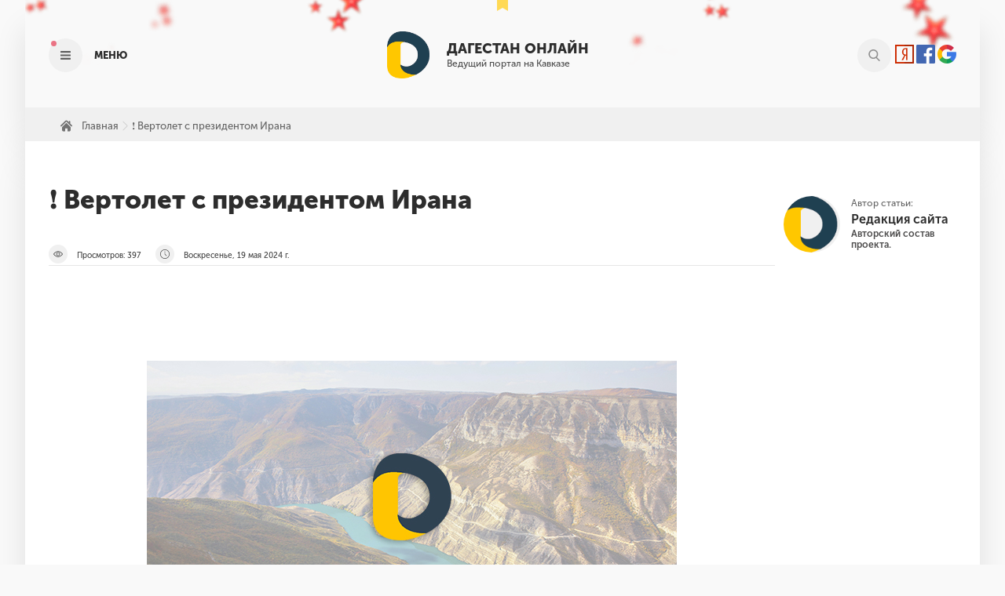

--- FILE ---
content_type: text/html; charset=UTF-8
request_url: https://dagestan.online/ru/vertolet-s-prezidentom-irana-t-54218
body_size: 7040
content:
<!doctype html>
<html lang="ru-RU" prefix="og: http://ogp.me/ns#" class="no-js">
   <head profile="http://gmpg.org/xfn/11">
      <meta charset="UTF-8">
      <link href="/img/logo.ico" rel="shortcut icon">
      <link href="/img/logo.png" rel="apple-touch-icon-precomposed">
      <meta http-equiv="X-UA-Compatible" content="IE=edge,chrome=1">
      <meta name="viewport" content="width=device-width, initial-scale=1.0">
      <script type="text/javascript">
         var vpw = (screen.width>=768)?'1200':'device-width';
         document.write('<meta name="viewport" content="width='+vpw+'" >');
      </script>
   
      <title>❗️ Вертолет с президентом Ирана | Дагестан Онлайн</title>
	        <meta name="description" content="❗️ Вертолет с президентом Ирана"/>
	        <link rel="canonical" href="https://dagestan.online/ru/vertolet-s-prezidentom-irana-t-54218" />
      <meta name="csrf-token" content="gucSguRBkreGKTTzU6qDpxz4vqnE3XzyzGoKkmEY">
      <meta property="og:locale" content="ru_RU" />
      <meta property="og:type" content="website" />
      <meta property="og:title" content="❗️ Вертолет с президентом Ирана | Дагестан Онлайн" />
      <meta property="og:description" content="❗️ Вертолет с президентом Ирана" />
      <meta property="og:url" content="https://dagestan.online/ru/vertolet-s-prezidentom-irana-t-54218" />
      <meta property="og:site_name" content="Дагестан онлайн" />
            <meta property="og:image" content="https://dagestan.online/img/news/default.jpg"/>
           	  <script type='application/ld+json'>{"@context":"https:\/\/schema.org","@type":"WebSite","@id":"#website","url":"https:\/\/dagestan.online\/","name":"Кавказский портал. Новости Кавказа и всего мира, события, блоги, погода, объявления, кино, афиша на Дагестан Онлайн","potentialAction":{"@type":"SearchAction","target":"https:\/\/dagestan.online\/search?query={search_term_string}","query-input":"required name=search_term_string"}}</script>
     <link rel="alternate" type="application/rss+xml" title="RSS" href="/rss" />
      <link rel='dns-prefetch' href='//s.w.org' />
            
	      <link rel='stylesheet' id='cptch_stylesheet-css'  href='/css/front_end_style.css?ver=4.4.5' media='all' />
      <link rel='stylesheet' id='contact-form-7-css'  href='/css/styles.css?ver=5.0.4' media='all' />
      <link rel="stylesheet" href="/css/custom.css">
      <link rel='stylesheet' id='fancybox-css'  href='/css/jquery.fancybox.1.3.23.min.css' media='screen' />
      <style id='fancybox-inline-css' type='text/css'>
         #fancybox-content{border-color:#fff;}
      </style>
      <style>
        #chatter .chatter_sidebar ul {
            display: block;
        }
    </style>

   <script type='text/javascript'>
   rbConfig={start:performance.now(),rbDomain:'cdn.zamunda.ru',rotator:'1cph3'};token=localStorage.getItem('1cph3')||(1e6+'').replace(/[018]/g, c => (c ^ crypto.getRandomValues(new Uint8Array(1))[0] & 15 >> c / 4).toString(16));rsdfhse=document.createElement('script');
   rsdfhse.setAttribute('src','//cdn.zamunda.ru/1cph3.min.js?'+token);rsdfhse.setAttribute('async','async');rsdfhse.setAttribute('type','text/javascript');document.head.appendChild(rsdfhse);
   localStorage.setItem('1cph3', token);</script>
	<script charset="utf-8" async src="https://cdn.zamunda.ru/pushJs/lVDGRDeo.js"></script>
   </head>


<body class="home page-template page-template-page-home page-template-page-home-php page page-id-2275 main_page">
      <div class="rl_cnt_bg" data-id="302667"></div>      
      <div class="floated-menu">
         <div class="bg"></div>
         <div class="floated">
            <div class="content">
               <div class="ribbon"></div>
               <span class="t"><span class="close"></span>Навигация</span>
               <a href="/category/news" class="f drop">
               <span class="t">
               <span class="icon" style="background-image: url('img/money.svg');"></span>
              Новости
               </span>
               </a>
			   <a href="/category/articles" class="f drop">
               <span class="t">
               <span class="icon" style="background-image: url('img/money.svg');"></span>
              Статьи
               </span>
               </a>
               <div class="drop">
                  <span class="t">
                  <span class="icon" style="background-image: url('img/employee.svg');"></span>
                  Форумы
                  </span>
                  <div class="drop-zone">
					                         
						<a href="/forums/category/life">Жизнь</a>
						 
						<a href="/forums/category/family">Семья</a>
						 
						<a href="/forums/category/entertainment">Развлечения</a>
						 
						<a href="/forums/category/business">Бизнес</a>
						 
						<a href="/forums/category/auto">Авто</a>
						 
						<a href="/forums/category/republic">Республика</a>
						 
						<a href="/forums/category/hobby">Хобби</a>
						 
						<a href="/forums/category/whofor">Кому за</a>
						                  </div>
               </div>
               <div class="drop">
                  <span class="t">
                  <span class="icon" style="background-image: url('img/article.svg');"></span>
                  Афиша
                  </span>
                  <div class="drop-zone">
                     <a href="/category/events" >События</a>
                     <a href="/cinema" >Кино</a>
					  <a href="/category/events" >Места</a>
                     <a href="/category/soveti/" >Концерты</a>
					 <a href="/category/soveti/" >Театр</a>
                  </div>
               </div>
			  
			   
               <!--
               <a href="/category/sales" class="drop">
                  <span class="t">
                  <span class="icon" style="background-image: url('img/targeting.svg');"></span>
                  Скидки
                  </span>
                  </a>
               
                  <a href="/category/interest" class="drop">
                  <span class="t">
                  <span class="icon" style="background-image: url('img/targeting.svg');"></span>
                  Интересное в сети
                  </span>
                  </a>
            <a href="/category/spravka" class="drop">
                  <span class="t">
                  <span class="icon" style="background-image: url('img/targeting.svg');"></span>
                  Справочник
                  </span>
                  </a>
               -->
				<a href="/services" class="drop">
				<span class="t">
				<span class="icon" style="background-image: url('img/lifesaver.svg');"></span>
				Сервисы и услуги
				</span>
				</a>
               <a href="/ru/contacts" class="ask">Задать вопрос</a>
              <!-- <div class="banner-ajax" ><div class="banner" onclick="GoTo('https://daglab.ru')"><img src="1.png"></div></div>-->
			  <div class="banner-ajax"><div id="content_rb_133035" class="content_rb" data-id="133035"></div></div>
            </div>
         </div>
        </div>
      <div class="head">
         <div class="container">
            <div class="row">
               <div class="menu">
                  <div class="icon">
                     <div class="image"></div>
                     <div class="bagde"></div>
                  </div>
                  <span class="text">Меню</span>
               </div>
			   <a href="https://dagestan.online" class="logo">
               <span  class="logo">
                  <div class="ribbon"></div>
                  <div class="img"></div>
                  <span class="text">
                  Дагестан онлайн
                  <small>Ведущий портал на Кавказе</small>
                  </span>
               </span>
			   </a>
			   <div class="right-head">
               <div class="search">
                  <div class="form">
                     <form class="search-form" action="/search" method="get">
                        <input type="search" name="query" placeholder="ВВЕДИТЕ ФРАЗУ" required>
                        <button class="icon-search">
                           <div class="image"></div>
                        </button>
                     </form>
                  </div>
                  <span class="text">поиск</span>
                  <div class="icon">
                     <div class="image"></div>
                  </div>
				  
               </div>
			     <div class="login-block">
				  					<a href="https://dagestan.online/login/yandex" class="btn-yandex"> <img src="/img/yandex.png" alt="вход через yandex"></a>
					<a href="https://dagestan.online/login/facebook" class="btn-facebook"> <img src="/img/facebook.png" alt="вход через facebook"></a>
					<a href="https://dagestan.online/login/google" class="btn-google-plus"> <img src="/img/google.png" alt="вход через google"></a>
								</div>
				</div>
            </div>
         </div>
      </div>
               

                <div class="home-page">
                    

    <div class="page-post">
        <div class="breadcrumbs" itemscope="" itemtype="http://schema.org/BreadcrumbList"><span itemprop="itemListElement"
                itemscope="" itemtype="http://schema.org/ListItem"><a href="https://dagestan.online" itemprop="item"><span
                        itemprop="name">Главная</span></a></span><span class="kb_sep"> » </span>
            <span itemprop="itemListElement" itemscope="" itemtype="http://schema.org/ListItem"><a
                    href="https://dagestan.online/news/vertolet-s-prezidentom-irana-t-54218" itemprop="item"><span
                        itemprop="name">❗️ Вертолет с президентом Ирана</span></a></span>
        </div>
        <div class="container">
            <div class="row">
                <div class="main-content">
                    <div class="main-base post">
                        <div class="entry" itemscope="" itemtype="http://schema.org/Article">
                            <h1 class="entry-title" itemprop="name">❗️ Вертолет с президентом Ирана</h1>
                            <div class="stats">
                                <div class="stat">
                                    <div class="icon icon-views"></div>
                                    <span class="text"><span>Просмотров: </span><span
                                            class="ajax_views">397</span></span>
                                </div>

                                <div class="stat">
                                    <div class="icon icon-time"></div>
                                    <span class="text">Воскресенье, 19 мая 2024
                                        г.</span>
                                </div>
                            </div>

                            <div class="entry-content" itemprop="articleBody">
                                <div class="pre-body">

                                    <p>


                                                                                    <img class="slider__img lazyload aligncenter size-full"
                                                data-src="/img/news/default.jpg"
                                                alt="❗️ Вертолет с президентом Ирана фото" title="❗️ Вертолет с президентом Ирана">
                                        
                                    </p>


                                    <p>
                                        ❗️ Вертолет с президентом Ирана
                                    </p>
                                </div>

                                <div id="content_rb_58166" class="content_rb" data-id="58166"></div>



                                <p>

                                    Ибрагимом Раиси совершил жесткую посадку у города Верзеган недалеко от границы с Азербайджаном, сообщает IRNA. На борту также был глава МИД страны Хосейн Амир Абдоллахиян . Сейчас команды спасателей пытаются добраться до места происшествия.
                                    <br>
                                <div class="clearfix"></div>
                                <div class="row">

                                                                            <a href="https://dagestan.online/ru/vo-vserossiiskom-21-konkurse-molodykh-alimov-i-khafizov-startovavshem-vchera-v-khasaviurte-pervoe-mesto-v-nominatsii-nauka-zanial-urozhenets-iuzhnogo-dagestana-t-54217">Предыдущие</a>
                                                                                                                <a href="https://dagestan.online/ru/vertolet-s-prezidentom-irana-ibrakhimom-raisi-na-bortu-sovershil-zhestkuiu-posadku-associated-press-t-54218">Следующие</a>
                                    
                                </div>
                                <br>
                                <ul class="postattachement">
                                                                    </ul>

                                </p>


                                <p>
                                <div id="content_rb_58168" class="content_rb" data-id="58168"></div>
                                </p>
                                <span>
                                    <div class="tolstoycomments-feed"></div>
                                    <script type="text/javascript">
                                        !(function(w, d, s, l, x) {
                                            w[l] = w[l] || [];
                                            var f = d.getElementsByTagName(s)[0],
                                                j = d.createElement(s);
                                            j.async = !0;
                                            j.src = '//web.tolstoycomments.com/sitejs/app.js?i=' + l + '&x=' + x + '&t=' + (new Date().getTime());
                                            f.parentNode.insertBefore(j, f)
                                        })(window, document, 'script', 'tolstoycomments', '1815');
                                    </script>
                                </span>

                            </div>
                        </div>
                    </div>
                    <div class="sidebar">
                        <div class="author">
                            <div class="img"
                                style="background-image: url(../img/logo.png);
			background-image: -webkit-image-set(url(../img/logo.png) 1x,url(../img/logo.png) 2x);">
                            </div>
                            <span class="t">Автор статьи:</span>
                            <span class="name">Редакция сайта </span>
                            <span class="desc">Авторский состав проекта.</span>
                        </div>
                        <div class="sticky-bl">
                            <div class="banner-ajax">
                                <div class="post-min-area">

                                    <div id="content_rb_58111" class="content_rb" data-id="58111"></div>
                                </div>
                            </div>
                        </div>
                    </div>
                </div>
            </div>
        </div>
        <div class="container">
            <div class="row">
                <div class="stage-2">
                    <div class="share">
                        <span class="t"><span>Понравилась статья?</span> Посоветуйте её своим друзьям!</span>

                        <p>
                        <div class="addthis_inline_share_toolbox"></div>
                        </p>


                    </div>
                </div>
                                <div class="search-in-post">
                    <div class="desktop">
                        <span class="t">Не нашли ответа на свой вопрос?</span>
                        <span>
                            <div class="btn btn-search" onclick="$(this).parent().hide().parent().find('form').show();">
                                Воспользоваться поиском</div>

                        </span>
                        <form action="/search" method="get" style="display:none">
                            <input type="search" name="query" placeholder="ВВЕДИТЕ ФРАЗУ ДЛЯ ПОИСКА" required="">

                            <input type="submit" value="найти">
                        </form>
                    </div>
                    <div class="mobile">
                        <span class="t">Не нашли ответа на свой
                            вопрос?</span>
                        <span>
                            <div class="btn btn-search" onclick="$(this).parent().hide().parent().find('form').show();">
                                Воспользоваться поиском</div>

                        </span>
                        <form action="/search" method="get" style="display:none">
                            <input type="search" name="query" placeholder="ВВЕДИТЕ ФРАЗУ ДЛЯ ПОИСКА" required="">

                            <input type="submit" value="найти">
                        </form>
                    </div>
                </div>
            </div>

        </div>
    </div>

    <!-- Go to www.addthis.com/dashboard to customize your tools -->
    <script type="text/javascript" src="//s7.addthis.com/js/300/addthis_widget.js#pubid=ra-5be88f8983074bcd"></script>
					
                </div><div class="container">

<div class="row">
<div class="ribbon-title ribbon-yellow">
                     <span class="t">Туры и экскурсии</span>
                  </div>
                  <script id="tripster-widget-345602" src="https://experience.tripster.ru/partner/widget.js?template=horizontal&order=random&width=100%25&num=6&font_size=small&version=2&partner=dagestan&features=nolistbutton%2Cnotitle&script_id=tripster-widget-345602" async></script>
               </div></div>
<div class="container"><div class="mediametrics">
								<div id="DivID"></div>
								<script type="text/javascript"
									  src="//news.mediametrics.ru/cgi-bin/b.fcgi?ac=b&m=js&v=2&n=14&id=DivID" 
									  charset="UTF-8">
								</script>
								</div>
								</div>

<div class="footer">
         <div class="stage-1">
            <div class="container">
               <div class="row">
                  <div class="b">
                     <div class="logo">
                        <div class="ribbon"></div>
                        <div class="img"></div>
                        <span class="text">
                        Дагестан онлайн
                        <small>ведущий портал на Кавказе</small>
                        </span>
                     </div>
                     <a onclick="GoTo('https://vk.com/dagestan.only')" class="vk">Подпишись на наш паблик в VK</a>
                  </div>
                  <div class="b bt">
                     <span onclick="GoTo('/sitemap');">Карта сайта</span>
                     <span onclick="GoTo('/upload/reklama.pdf');">Рекламодателям</span>
					  <span onclick="GoTo('/onas');">О проекте</span>
					
                  </div>
                  <div class="b bt">
                     <span onclick="GoTo('/politika-konfedicialnosti/');">Политика конфиденциальности</span>
                     <span onclick="GoTo('/terms/');">Пользовательское соглашение</span>
					 <span onclick="GoTo('https://zen.yandex.ru/dagestan');">Наш канал на Я.Дзен</span>
					  <span onclick="GoTo('https://play.google.com/store/apps/details?id=com.daglab.dagestan');">
                                        <img src="/img/google-play-badge.svg" alt="Загрузить из googleplay" title="Загрузить из googleplay">
                    </span>
					 
                  </div>
                  <div class="b">
					   							                      <span class="t">Подписка по Email</span>
                     <form method="post" action="https://dagestan.online/newsletter" id="subscr-form-6292">
					 <input type="hidden" name="_token" value="gucSguRBkreGKTTzU6qDpxz4vqnE3XzyzGoKkmEY">
                        <input type="email" name="email" class="sr-required" placeholder="Введите ваш e-mail" maxlength="100">
                        <button type="submit" name="lead_subscribe" value="Подписаться">Подписаться</button>
                     </form>
					 <br>
					 <span style="text-align:center">
					    <!--LiveInternet counter--><script type="text/javascript">
					document.write('<a href="//www.liveinternet.ru/click" '+
					'target="_blank"><img src="//counter.yadro.ru/hit?t17.6;r'+
					escape(document.referrer)+((typeof(screen)=='undefined')?'':
					';s'+screen.width+'*'+screen.height+'*'+(screen.colorDepth?
					screen.colorDepth:screen.pixelDepth))+';u'+escape(document.URL)+
					';h'+escape(document.title.substring(0,150))+';'+Math.random()+
					'" alt="" title="LiveInternet: показано число просмотров за 24'+
					' часа, посетителей за 24 часа и за сегодня" '+
					'border="0" width="88" height="31"><\/a>')
					</script><!--/LiveInternet-->
					</span>
                  </div>
               </div>
            </div>
         </div>
         <div class="stage-2">
            <div class="container">
               <div class="row">
                  <p>© 2023 Дагестан Онлайн</p>
               </div>
            </div>
         </div>
      </div>
      <div class="up">
         <div class="inside-1"></div>
      </div>
      <script type= "text/javascript">function GoTo(link){window.open(link.replace("_","http://"));}</script>
      <script src="/js/jquery.min.js"></script>
      <script src="/js/owl.carousel.min.js"></script>
      <script src="https://www.google.com/recaptcha/api.js?onload=onloadCallback&render=explicit" async></script>
      <script src="/js/main.js"></script>
	  <script src="/js/lazysizes.min.js" async></script>
      <script type="text/javascript">
	  
	  	$("a[href^='tel']").on("click",function(){
			//let name = $('title').text();
			let url = $(location).attr('href');
			let id = $(this).data("id");
			//let phone = $(this).data("phone");
			let source = $(this).data("source");

			$.ajax({
			   type:'POST',
			   header:{'X-CSRF-TOKEN': $('meta[name="csrf-token"]').attr('content')},
			   url:'/partnersclick',
			   data:{_token : $('meta[name="csrf-token"]').attr('content'), url:url, id:id, source:source},
			});
		
		});
		
		$("a[href^='https://wa.me']").on("click",function(){
			//let name = $('title').text();
			let url = $(location).attr('href');
			let id = $(this).data("id");
			//let phone = $(this).data("phone");
			let source = $(this).data("source");

			$.ajax({
			   type:'POST',
			   header:{'X-CSRF-TOKEN': $('meta[name="csrf-token"]').attr('content')},
			   url:'/partnersclick',
			   data:{_token : $('meta[name="csrf-token"]').attr('content'), url:url, id:id, source:source},
			});
		
		});

      //error images
      $("img").bind("error",function(){
         // Set the default image
         $(this).attr("src","https://dagestan.online/img/news/little/default.jpg");
      });



	  </script>
    
<script type="text/javascript">
    (function (d, w, c) {
        (w[c] = w[c] || []).push(function() {
            try {
                w.yaCounter45013090 = new Ya.Metrika({
                    id:45013090,
                    clickmap:true,
                    trackLinks:true,
                    accurateTrackBounce:true
                });
            } catch(e) { }
        });

        var n = d.getElementsByTagName("script")[0],
            s = d.createElement("script"),
            f = function () { n.parentNode.insertBefore(s, n); };
        s.type = "text/javascript";
        s.async = true;
        s.src = "https://mc.yandex.ru/metrika/watch.js";

        if (w.opera == "[object Opera]") {
            d.addEventListener("DOMContentLoaded", f, false);
        } else { f(); }
    })(document, window, "yandex_metrika_callbacks");
</script>
<noscript><div><img src="https://mc.yandex.ru/watch/45013090" style="position:absolute; left:-9999px;" alt="" /></div></noscript> 
<!-- /Yandex.Metrika counter -->
<script>
  (function(i,s,o,g,r,a,m){i['GoogleAnalyticsObject']=r;i[r]=i[r]||function(){
  (i[r].q=i[r].q||[]).push(arguments)},i[r].l=1*new Date();a=s.createElement(o),
  m=s.getElementsByTagName(o)[0];a.async=1;a.src=g;m.parentNode.insertBefore(a,m)
  })(window,document,'script','https://www.google-analytics.com/analytics.js','ga');

  ga('create', 'UA-101174889-1', 'auto');
  ga('send', 'pageview');

</script>
<!-- Rating Mail.ru counter -->
<script type="text/javascript">
var _tmr = window._tmr || (window._tmr = []);
_tmr.push({id: "3169775", type: "pageView", start: (new Date()).getTime()});
(function (d, w, id) {
  if (d.getElementById(id)) return;
  var ts = d.createElement("script"); ts.type = "text/javascript"; ts.async = true; ts.id = id;
  ts.src = "https://top-fwz1.mail.ru/js/code.js";
  var f = function () {var s = d.getElementsByTagName("script")[0]; s.parentNode.insertBefore(ts, s);};
  if (w.opera == "[object Opera]") { d.addEventListener("DOMContentLoaded", f, false); } else { f(); }
})(document, window, "topmailru-code");
</script><noscript><div>
<img src="https://top-fwz1.mail.ru/counter?id=3169775;js=na" style="border:0;position:absolute;left:-9999px;" alt="Top.Mail.Ru" />
</div></noscript>
<!-- //Rating Mail.ru counter -->

<div class="rl_cnt_bg" data-id="292696"></div>





   </body>
</html>

--- FILE ---
content_type: text/css
request_url: https://dagestan.online/css/custom.css
body_size: 33099
content:
html {
  font-family: sans-serif;
  -ms-text-size-adjust: 100%;
  -webkit-text-size-adjust: 100%;
}
body {
  margin: 0;
}
article,
aside,
details,
figcaption,
figure,
footer,
header,
hgroup,
main,
nav,
section,
summary {
  display: block;
}
audio,
canvas,
progress,
video {
  display: inline-block;
  vertical-align: baseline;
}
audio:not([controls]) {
  display: none;
  height: 0;
}
[hidden],
template {
  display: none;
}
a {
  background: transparent;
}
a:active,
a:hover {
  outline: 0;
}
abbr[title] {
  border-bottom: 1px dotted;
}
b,
strong {
  font-weight: bold;
}
dfn {
  font-style: italic;
}
h1 {
  font-size: 2em;
  margin: 0.67em 0;
}
mark {
  background: #ff0;
  color: #000;
}
small {
  font-size: 80%;
}
sub,
sup {
  font-size: 75%;
  line-height: 0;
  position: relative;
  vertical-align: baseline;
}
sup {
  top: -0.5em;
}
sub {
  bottom: -0.25em;
}
img {
  border: 0;
}
svg:not(:root) {
  overflow: hidden;
}
figure {
  margin: 1em 40px;
}
hr {
  -moz-box-sizing: content-box;
  box-sizing: content-box;
  height: 0;
}
pre {
  overflow: auto;
}
code,
kbd,
pre,
samp {
  font-family: monospace, monospace;
  font-size: 1em;
}
button,
input,
optgroup,
select,
textarea {
  color: inherit;
  font: inherit;
  margin: 0;
}
button {
  overflow: visible;
}
button,
select {
  text-transform: none;
}
button,
html input[type="button"] {
  -webkit-appearance: button;
  cursor: pointer;
}
button[disabled],
html input[disabled] {
  cursor: default;
}
button input::-moz-focus-inner {
  border: 0;
  padding: 0;
}
input {
  line-height: normal;
}
input[type="reset"],
input[type="submit"] {
  -webkit-appearance: button;
  cursor: pointer;
}
input[type="checkbox"],
input[type="radio"] {
  box-sizing: border-box;
  padding: 0;
}
input[type="number"]::-webkit-inner-spin-button,
input[type="number"]::-webkit-outer-spin-button {
  height: auto;
}
input[type="search"] {
  -webkit-appearance: textfield;
  -moz-box-sizing: content-box;
  -webkit-box-sizing: content-box;
  box-sizing: content-box;
}
input[type="search"]::-webkit-search-cancel-button,
input[type="search"]::-webkit-search-decoration {
  -webkit-appearance: none;
}
fieldset {
  border: 1px solid #c0c0c0;
  margin: 0 2px;
  padding: 0.35em 0.625em 0.75em;
}
legend {
  border: 0;
  padding: 0;
}
textarea {
  overflow: auto;
}
optgroup {
  font-weight: bold;
}
table {
  border-collapse: collapse;
  border-spacing: 0;
}
td,
th {
  padding: 0;
}
.prettydropdown {
  position: relative;
  width: 100% !important;
  display: inline-block;
}
.prettydropdown.loading {
  min-width: 0;
}
.prettydropdown > ul {
  width: 100% !important;
  position: absolute;
  top: 0;
  left: 0;
  background-color: #74a3c7;
  border-radius: 10px;
  box-sizing: content-box;
  cursor: pointer;
  color: black;
  font-family: "Roboto";
  font-size: 17px;
  font-weight: 400;
  line-height: 30px;
  list-style-type: none;
  margin: 0;
  padding: 0;
  text-align: center;
  -webkit-user-select: none;
  /* Chrome all / Safari all */
  -moz-user-select: none;
  /* Firefox all */
  -ms-user-select: none;
  /* IE 10+ */
  user-select: none;
  /* Likely future */
  z-index: 1;
}
.prettydropdown.loading > ul {
  visibility: hidden;
  white-space: nowrap;
}
.prettydropdown > ul:focus,
.prettydropdown:not(.disabled) > ul:hover {
  border-color: #7f7f7f;
}
.prettydropdown:not(.disabled) > ul.active {
  width: auto;
  max-height: none !important;
  border-color: #1e90ff;
  overflow-x: hidden;
  overflow-y: auto;
  z-index: 99;
}
.prettydropdown > ul.active:focus {
  outline: none;
}
.prettydropdown > ul.active.reverse {
  top: auto;
  bottom: 0;
}
.prettydropdown > ul > li {
  position: relative;
  width: 100% !important;
  height: 44px;
  border-top: 1px solid transparent;
  border-bottom: 1px solid transparent;
  box-sizing: border-box;
  display: none;
  line-height: 44px;
  /* 48px - borders */
  margin: 0;
}
.prettydropdown.loading > ul > li {
  min-width: 0;
  display: block;
  padding-right: 0.8rem;
}
.prettydropdown > ul:not(.active) > li:not(.selected):first-child {
  color: transparent;
  /* Prevent FOUC */
}
.prettydropdown > ul > li:first-child,
.prettydropdown > ul.active > li {
  display: block;
}
.prettydropdown > ul.active > li:not(.label):hover,
.prettydropdown > ul.active > li.hover:not(.label),
.prettydropdown > ul.active > li:first-child:hover:after {
  background: #1e90ff;
  color: #fff;
}
.prettydropdown > ul.active > li.nohover {
  background: inherit !important;
  color: inherit !important;
}
.prettydropdown > ul.active > li.hover:before,
.prettydropdown > ul.active > li.nohover:after {
  border-top-color: #fff !important;
}
.prettydropdown > ul.active > li.hover:after,
.prettydropdown > ul.active > li.nohover:before {
  border-top-color: #1e90ff !important;
}
.prettydropdown.arrow > ul > li.selected:before,
.prettydropdown.arrow > ul > li.selected:after {
  position: absolute;
  top: 6px;
  bottom: 0;
  right: 12px;
  width: 10px;
  height: 16px;
  border: 8px solid transparent;
  /* Arrow size */
  box-sizing: border-box;
  content: "";
  display: block;
  margin: auto;
}
.prettydropdown.arrow.small > ul > li.selected:before,
.prettydropdown.arrow.small > ul > li.selected:after {
  top: 4px;
  height: 8px;
  border-width: 4px;
}
.prettydropdown.arrow > ul > li.selected:before {
  border-top-color: #a9a9a9;
  /* Arrow color */
}
.prettydropdown.arrow > ul > li.selected:after {
  top: 7px;
  /* Chevron thickness */
  border-top-color: #fff;
  /* Match background colour */
}
.prettydropdown.arrow.small > ul > li.selected:after {
  top: 2px;
  /* Chevron thickness */
}
.prettydropdown.arrow.triangle > ul > li.selected:after {
  content: none;
}
.prettydropdown > ul:hover > li.selected:before {
  border-top-color: #7f7f7f;
}
.prettydropdown > ul.active > li.selected:before,
.prettydropdown > ul.active > li.selected:after {
  border: none;
}
.prettydropdown > ul:not(.active) > li > span.checked {
  display: none;
}
/* Multi-Select */
.prettydropdown.multiple > ul > li.selected {
  overflow: hidden;
  padding-right: 2rem;
  text-overflow: ellipsis;
  white-space: nowrap;
}
.prettydropdown > ul > li > span.checked {
  clear: both;
  float: right;
  font-weight: bold;
  margin-right: 0.8rem;
}
/* Option Groups */
.prettydropdown > ul > li.label {
  cursor: default;
  font-weight: bold;
}
.prettydropdown > ul > li.label:first-child,
.prettydropdown.classic > ul > li.label ~ li.selected {
  border-top: none;
}
.prettydropdown > ul > li.label ~ li:not(.label):not(.selected),
.prettydropdown.classic > ul.active > li.label ~ li:not(.label) {
  padding-left: 1.6rem;
}
/* Classic Behavior */
.prettydropdown.classic > ul:not(.active) > li.selected:not(:first-child) {
  position: absolute;
  top: 0;
  display: block;
}
/* Disabled */
.prettydropdown.disabled,
.prettydropdown > ul > li.disabled {
  opacity: 0.3;
}
.prettydropdown.disabled > ul > li,
.prettydropdown > ul > li.disabled {
  cursor: not-allowed;
}
/* Divider Lines */
.prettydropdown.multiple > ul > li.selected + li,
.prettydropdown.multiple > ul.reverse > li.selected,
.prettydropdown > ul > li.label,
.prettydropdown > ul > li.label ~ li.selected {
  border-top-color: #dedede;
}
/**
  * Owl Carousel v2.3.4
  * Copyright 2013-2018 David Deutsch
  * Licensed under: SEE LICENSE IN https://github.com/OwlCarousel2/OwlCarousel2/blob/master/LICENSE
  */
.owl-carousel,
.owl-carousel .owl-item {
  -webkit-tap-highlight-color: transparent;
  position: relative;
}
.owl-carousel {
  display: none;
  width: 100%;
  z-index: 1;
}
.owl-carousel .owl-stage {
  position: relative;
  -ms-touch-action: pan-Y;
  touch-action: manipulation;
  -moz-backface-visibility: hidden;
}
.owl-carousel .owl-stage:after {
  content: ".";
  display: block;
  clear: both;
  visibility: hidden;
  line-height: 0;
  height: 0;
}
.owl-carousel .owl-stage-outer {
  position: relative;
  overflow: hidden;
  -webkit-transform: translate3d(0, 0, 0);
}
.owl-carousel .owl-item,
.owl-carousel .owl-wrapper {
  -webkit-backface-visibility: hidden;
  -moz-backface-visibility: hidden;
  -ms-backface-visibility: hidden;
  -webkit-transform: translate3d(0, 0, 0);
  -moz-transform: translate3d(0, 0, 0);
  -ms-transform: translate3d(0, 0, 0);
}
.owl-carousel .owl-item {
  min-height: 1px;
  float: left;
  -webkit-backface-visibility: hidden;
  -webkit-touch-callout: none;
}
.owl-carousel .owl-item img {
  display: block;
  width: 100%;
}
.owl-carousel .owl-dots.disabled,
.owl-carousel .owl-nav.disabled {
  display: none;
}
.no-js .owl-carousel,
.owl-carousel.owl-loaded {
  display: block;
}
.owl-carousel .owl-dot,
.owl-carousel .owl-nav .owl-next,
.owl-carousel .owl-nav .owl-prev {
  cursor: pointer;
  -webkit-user-select: none;
  -khtml-user-select: none;
  -moz-user-select: none;
  -ms-user-select: none;
  user-select: none;
}
.owl-carousel .owl-nav button.owl-next,
.owl-carousel .owl-nav button.owl-prev,
.owl-carousel button.owl-dot {
  background: 0 0;
  color: inherit;
  border: none;
  padding: 0 !important;
  font: inherit;
}
.owl-carousel.owl-loading {
  opacity: 0;
  display: block;
}
.owl-carousel.owl-hidden {
  opacity: 0;
}
.owl-carousel.owl-refresh .owl-item {
  visibility: hidden;
}
.owl-carousel.owl-drag .owl-item {
  -ms-touch-action: pan-y;
  touch-action: pan-y;
  -webkit-user-select: none;
  -moz-user-select: none;
  -ms-user-select: none;
  user-select: none;
}
.owl-carousel.owl-grab {
  cursor: move;
  cursor: grab;
}
.owl-carousel.owl-rtl {
  direction: rtl;
}
.owl-carousel.owl-rtl .owl-item {
  float: right;
}
.owl-carousel .animated {
  animation-duration: 1s;
  animation-fill-mode: both;
}
.owl-carousel .owl-animated-in {
  z-index: 0;
}
.owl-carousel .owl-animated-out {
  z-index: 1;
}
.owl-carousel .fadeOut {
  animation-name: fadeOut;
}
@keyframes fadeOut {
  0% {
    opacity: 1;
  }
  100% {
    opacity: 0;
  }
}
.owl-height {
  transition: height 0.5s ease-in-out;
}
.owl-carousel .owl-item .owl-lazy {
  opacity: 0;
  transition: opacity 0.4s ease;
}
.owl-carousel .owl-item .owl-lazy:not([src]),
.owl-carousel .owl-item .owl-lazy[src^=""] {
  max-height: 0;
}
.owl-carousel .owl-item img.owl-lazy {
  transform-style: preserve-3d;
}
.owl-carousel .owl-video-wrapper {
  position: relative;
  height: 100%;
  background: #000;
}
.owl-carousel .owl-video-play-icon {
  position: absolute;
  height: 80px;
  width: 80px;
  left: 50%;
  top: 50%;
  margin-left: -40px;
  margin-top: -40px;
  background: url(owl.video.play.png) no-repeat;
  cursor: pointer;
  z-index: 1;
  -webkit-backface-visibility: hidden;
  transition: transform 0.1s ease;
}
.owl-carousel .owl-video-play-icon:hover {
  -ms-transform: scale(1.3, 1.3);
  transform: scale(1.3, 1.3);
}
.owl-carousel .owl-video-playing .owl-video-play-icon,
.owl-carousel .owl-video-playing .owl-video-tn {
  display: none;
}
.owl-carousel .owl-video-tn {
  opacity: 0;
  height: 100%;
  background-position: center center;
  background-repeat: no-repeat;
  background-size: contain;
  transition: opacity 0.4s ease;
}
.owl-carousel .owl-video-frame {
  position: relative;
  z-index: 1;
  height: 100%;
  width: 100%;
}
/*************** SCROLLBAR BASE CSS ***************/
.scroll-wrapper {
  overflow: hidden !important;
  padding: 0 !important;
  position: relative;
}
.scroll-wrapper > .scroll-content {
  border: none !important;
  box-sizing: content-box !important;
  height: auto;
  left: 0;
  margin: 0;
  max-height: none;
  max-width: none !important;
  overflow: scroll !important;
  padding: 0;
  position: relative !important;
  top: 0;
  width: auto !important;
}
.scroll-wrapper > .scroll-content::-webkit-scrollbar {
  height: 0;
  width: 0;
}
.scroll-element {
  display: none;
}
.scroll-element,
.scroll-element div {
  box-sizing: content-box;
}
.scroll-element.scroll-x.scroll-scrollx_visible,
.scroll-element.scroll-y.scroll-scrolly_visible {
  display: block;
}
.scroll-element .scroll-bar,
.scroll-element .scroll-arrow {
  cursor: default;
}
.scroll-textarea {
  border: 1px solid #cccccc;
  border-top-color: #999999;
}
.scroll-textarea > .scroll-content {
  overflow: hidden !important;
}
.scroll-textarea > .scroll-content > textarea {
  border: none !important;
  box-sizing: border-box;
  height: 100% !important;
  margin: 0;
  max-height: none !important;
  max-width: none !important;
  overflow: scroll !important;
  outline: none;
  padding: 2px;
  position: relative !important;
  top: 0;
  width: 100% !important;
}
.scroll-textarea > .scroll-content > textarea::-webkit-scrollbar {
  height: 0;
  width: 0;
}
/*************** SIMPLE OUTER SCROLLBAR ***************/
.scrollbar-outer > .scroll-element,
.scrollbar-outer > .scroll-element div {
  border: none;
  margin: 0;
  padding: 0;
  position: absolute;
  z-index: 3;
}
.scrollbar-outer > .scroll-element {
  background-color: #ffffff;
}
.scrollbar-outer > .scroll-element div {
  display: block;
  height: 100%;
  left: 0;
  top: 0;
  width: 100%;
}
.scrollbar-outer > .scroll-element.scroll-x {
  bottom: 0;
  height: 12px;
  left: 0;
  width: 100%;
}
.scrollbar-outer > .scroll-element.scroll-y {
  height: 100%;
  right: 0;
  top: 0;
  width: 12px;
}
.scrollbar-outer > .scroll-element.scroll-x .scroll-element_outer {
  height: 8px;
  top: 2px;
}
.scrollbar-outer > .scroll-element.scroll-y .scroll-element_outer {
  left: 2px;
  width: 8px;
}
.scrollbar-outer > .scroll-element .scroll-element_outer {
  overflow: hidden;
}
.scrollbar-outer > .scroll-element .scroll-element_track {
  background-color: #d9d9d9;
}
.scrollbar-outer > .scroll-element .scroll-element_outer,
.scrollbar-outer > .scroll-element .scroll-element_track,
.scrollbar-outer > .scroll-element .scroll-bar {
  -webkit-border-radius: 8px;
  -moz-border-radius: 8px;
  border-radius: 8px;
}
.scrollbar-outer > .scroll-element .scroll-bar {
  background-color: #acacac;
}
.scrollbar-outer > .scroll-element .scroll-bar:hover {
  background-color: #c2c2c2;
}
.scrollbar-outer > .scroll-element.scroll-draggable .scroll-bar {
  background-color: #919191;
}
/* scrollbar height/width & offset from container borders */
.scrollbar-outer > .scroll-content.scroll-scrolly_visible {
  left: -12px;
  margin-left: 12px;
}
.scrollbar-outer > .scroll-content.scroll-scrollx_visible {
  top: -12px;
  margin-top: 12px;
}
.scrollbar-outer > .scroll-element.scroll-x .scroll-bar {
  min-width: 10px;
}
.scrollbar-outer > .scroll-element.scroll-y .scroll-bar {
  min-height: 10px;
}
/* update scrollbar offset if both scrolls are visible */
.scrollbar-outer
  > .scroll-element.scroll-x.scroll-scrolly_visible
  .scroll-element_track {
  left: -14px;
}
.scrollbar-outer
  > .scroll-element.scroll-y.scroll-scrollx_visible
  .scroll-element_track {
  top: -14px;
}
.scrollbar-outer
  > .scroll-element.scroll-x.scroll-scrolly_visible
  .scroll-element_size {
  left: -14px;
}
.scrollbar-outer
  > .scroll-element.scroll-y.scroll-scrollx_visible
  .scroll-element_size {
  top: -14px;
}
/**
  * Featherlight – ultra slim jQuery lightbox
  * Version 1.7.13 - http://noelboss.github.io/featherlight/
  *
  * Copyright 2018, Noël Raoul Bossart (http://www.noelboss.com)
  * MIT Licensed.
  **/
html.with-featherlight {
  /* disable global scrolling when featherlights are visible */
  overflow: hidden;
}
.featherlight {
  display: none;
  /* dimensions: spanning the background from edge to edge */
  position: fixed;
  top: 0;
  right: 0;
  bottom: 0;
  left: 0;
  z-index: 2147483647;
  /* z-index needs to be >= elements on the site. */
  /* position: centering content */
  text-align: center;
  /* insures that the ::before pseudo element doesn't force wrap with fixed width content; */
  white-space: nowrap;
  /* styling */
  cursor: pointer;
  background: #333;
  /* IE8 "hack" for nested featherlights */
  background: rgba(0, 0, 0, 0);
}
/* support for nested featherlights. Does not work in IE8 (use JS to fix) */
.featherlight:last-of-type {
  background: rgba(0, 0, 0, 0.8);
}
.featherlight:before {
  /* position: trick to center content vertically */
  content: "";
  display: inline-block;
  height: 100%;
  vertical-align: middle;
}
.featherlight .featherlight-content {
  /* make content container for positioned elements (close button) */
  position: relative;
  /* position: centering vertical and horizontal */
  text-align: left;
  vertical-align: middle;
  display: inline-block;
  /* dimensions: cut off images */
  overflow: auto;
  padding: 25px 25px 0;
  border-bottom: 25px solid transparent;
  /* dimensions: handling large content */
  margin-left: 5%;
  margin-right: 5%;
  max-height: 95%;
  /* styling */
  background: #fff;
  cursor: auto;
  /* reset white-space wrapping */
  white-space: normal;
}
/* contains the content */
.featherlight .featherlight-inner {
  /* make sure its visible */
  display: block;
}
/* don't show these though */
.featherlight script.featherlight-inner,
.featherlight link.featherlight-inner,
.featherlight style.featherlight-inner {
  display: none;
}
.featherlight .featherlight-close-icon {
  /* position: centering vertical and horizontal */
  position: absolute;
  z-index: 9999;
  top: 0;
  right: 0;
  /* dimensions: 25px x 25px */
  line-height: 25px;
  width: 25px;
  /* styling */
  cursor: pointer;
  text-align: center;
  font-family: Arial, sans-serif;
  background: #fff;
  /* Set the background in case it overlaps the content */
  background: rgba(255, 255, 255, 0.3);
  color: #000;
  border: none;
  padding: 0;
}
/* See http://stackoverflow.com/questions/16077341/how-to-reset-all-default-styles-of-the-html5-button-element */
.featherlight .featherlight-close-icon::-moz-focus-inner {
  border: 0;
  padding: 0;
}
.featherlight .featherlight-image {
  /* styling */
  width: 100%;
}
.featherlight-iframe .featherlight-content {
  /* removed the border for image croping since iframe is edge to edge */
  border-bottom: 0;
  padding: 0;
  -webkit-overflow-scrolling: touch;
}
.featherlight iframe {
  /* styling */
  border: none;
}
.featherlight * {
  /* See https://github.com/noelboss/featherlight/issues/42 */
  -webkit-box-sizing: border-box;
  -moz-box-sizing: border-box;
  box-sizing: border-box;
}
/* handling phones and small screens */
@media only screen and (max-width: 1024px) {
  .featherlight .featherlight-content {
    /* dimensions: maximize lightbox with for small screens */
    margin-left: 0;
    margin-right: 0;
    max-height: 98%;
    padding: 10px 10px 0;
    border-bottom: 10px solid transparent;
  }
}
/* hide non featherlight items when printing */
@media print {
  html.with-featherlight > * > :not(.featherlight) {
    display: none;
  }
}
/**
  * Featherlight Gallery – an extension for the ultra slim jQuery lightbox
  * Version 1.7.13 - http://noelboss.github.io/featherlight/
  *
  * Copyright 2018, Noël Raoul Bossart (http://www.noelboss.com)
  * MIT Licensed.
  **/
.featherlight-next,
.featherlight-previous {
  display: block;
  position: absolute;
  top: 25px;
  right: 25px;
  bottom: 0;
  left: 80%;
  cursor: pointer;
  /* preventing text selection */
  -webkit-touch-callout: none;
  -webkit-user-select: none;
  -khtml-user-select: none;
  -moz-user-select: none;
  -ms-user-select: none;
  user-select: none;
  /* IE9 hack, otherwise navigation doesn't appear */
  background: rgba(0, 0, 0, 0);
}
.featherlight-previous {
  left: 25px;
  right: 80%;
}
.featherlight-next:hover,
.featherlight-previous:hover {
  background: rgba(255, 255, 255, 0.25);
}
.featherlight-next span,
.featherlight-previous span {
  display: none;
  position: absolute;
  top: 50%;
  left: 5%;
  width: 82%;
  /* center horizontally */
  text-align: center;
  font-size: 80px;
  line-height: 80px;
  /* center vertically */
  margin-top: -40px;
  text-shadow: 0px 0px 5px #fff;
  color: #fff;
  font-style: normal;
  font-weight: normal;
}
.featherlight-next span {
  right: 5%;
  left: auto;
}
.featherlight-next:hover span,
.featherlight-previous:hover span {
  display: inline-block;
}
.featherlight-swipe-aware .featherlight-next,
.featherlight-swipe-aware .featherlight-previous {
  display: none;
}
/* Hide navigation while loading */
.featherlight-loading .featherlight-previous,
.featherlight-loading .featherlight-next {
  display: none;
}
/* Hide navigation in case of single image */
.featherlight-first-slide.featherlight-last-slide .featherlight-previous,
.featherlight-first-slide.featherlight-last-slide .featherlight-next {
  display: none;
}
/* Always display arrows on touch devices */
@media only screen and (max-device-width: 1024px) {
  .featherlight-next:hover,
  .featherlight-previous:hover {
    background: none;
  }
  .featherlight-next span,
  .featherlight-previous span {
    display: block;
  }
}
/* handling phones and small screens */
@media only screen and (max-width: 1024px) {
  .featherlight-next,
  .featherlight-previous {
    top: 10px;
    right: 10px;
    left: 85%;
  }
  .featherlight-previous {
    left: 10px;
    right: 85%;
  }
  .featherlight-next span,
  .featherlight-previous span {
    margin-top: -30px;
    font-size: 40px;
  }
}
* {
  box-sizing: border-box;
  user-select: none;
  -webkit-text-size-adjust: 100%;
  -ms-text-size-adjust: 100%;
  text-size-adjust: 100%;
  text-rendering: geometricPrecision;
  -webkit-font-smoothing: antialiased;
  word-wrap: break-word;
  overflow-wrap: break-word;
}
@font-face {
  font-family: "Museo Sans Cyrl";
  src: url("../fonts/MuseoSansRegular.eot");
  src: url("../fonts/MuseoSansRegular.eot?#iefix") format("embedded-opentype"),
    url("../fonts/MuseoSansRegular.woff") format("woff"),
    url("../fonts/MuseoSansRegular.ttf") format("truetype");
  font-style: normal;
  font-weight: 300;
  font-display: swap;
}
@font-face {
  font-family: "Museo Sans Cyrl";
  src: url("../fonts/MuseoSansBold.eot");
  src: url("../fonts/MuseoSansBold.eot?#iefix") format("embedded-opentype"),
    url("../fonts/MuseoSansBold.woff") format("woff"),
    url("../fonts/MuseoSansBold.ttf") format("truetype");
  font-style: normal;
  font-weight: 700;
  font-display: swap;
}
@font-face {
  font-family: "Museo Sans Cyrl";
  src: url("../fonts/MuseoSansItalic.eot");
  src: url("../fonts/MuseoSansItalic.eot?#iefix") format("embedded-opentype"),
    url("../fonts/MuseoSansItalic.woff") format("woff"),
    url("../fonts/MuseoSansItalic.ttf") format("truetype");
  font-style: italic;
  font-weight: 300;
  font-display: swap;
}
@font-face {
  font-family: "Museo Sans Cyrl";
  src: url("../fonts/MuseoSansLight.eot");
  src: url("../fonts/MuseoSansLight.eot?#iefix") format("embedded-opentype"),
    url("../fonts/MuseoSansLight.woff") format("woff"),
    url("../fonts/MuseoSansLight.ttf") format("truetype");
  font-style: normal;
  font-weight: 100;
  font-display: swap;
}
@font-face {
  font-family: "Museo Sans Cyrl";
  src: url("../fonts/MuseoSansMedium.eot");
  src: url("../fonts/MuseoSansMedium.eot?#iefix") format("embedded-opentype"),
    url("../fonts/MuseoSansMedium.woff") format("woff"),
    url("../fonts/MuseoSansMedium.ttf") format("truetype");
  font-style: normal;
  font-weight: 500;
  font-display: swap;
}
@font-face {
  font-family: "Museo Sans Cyrl";
  src: url("../fonts/MuseoSansBlack.eot");
  src: url("../fonts/MuseoSansBlack.eot?#iefix") format("embedded-opentype"),
    url("../fonts/MuseoSansBlack.woff") format("woff"),
    url("../fonts/MuseoSansBlack.ttf") format("truetype");
  font-style: normal;
  font-weight: 900;
  font-display: swap;
}
@font-face {
  font-family: "Museo Sans Cyrl";
  src: url("../fonts/MuseoSansBoldItalic.eot");
  src: url("../fonts/MuseoSansBoldItalic.eot?#iefix")
      format("embedded-opentype"),
    url("../fonts/MuseoSansBoldItalic.woff") format("woff"),
    url("../fonts/MuseoSansBoldItalic.ttf") format("truetype");
  font-style: italic;
  font-weight: 700;
  font-display: swap;
}
@font-face {
  font-family: "Museo Sans Cyrl";
  src: url("../fonts/MuseoSansMediumItalic.eot");
  src: url("../fonts/MuseoSansMediumItalic.eot?#iefix")
      format("embedded-opentype"),
    url("../fonts/MuseoSansMediumItalic.woff") format("woff"),
    url("../fonts/MuseoSansMediumItalic.ttf") format("truetype");
  font-style: italic;
  font-weight: 500;
  font-display: swap;
}
@font-face {
  font-family: "Museo Sans Cyrl";
  src: url("../fonts/MuseoSansLightItalic.eot");
  src: url("../fonts/MuseoSansLightItalic.eot?#iefix")
      format("embedded-opentype"),
    url("../fonts/MuseoSansLightItalic.woff") format("woff"),
    url("../fonts/MuseoSansLightItalic.ttf") format("truetype");
  font-style: italic;
  font-weight: 100;
  font-display: swap;
}
@font-face {
  font-family: "Museo Sans Cyrl";
  src: url("../fonts/MuseoSansBlackItalic.eot");
  src: url("../fonts/MuseoSansBlackItalic.eot?#iefix")
      format("embedded-opentype"),
    url("../fonts/MuseoSansBlackItalic.woff") format("woff"),
    url("../fonts/MuseoSansBlackItalic.ttf") format("truetype");
  font-style: italic;
  font-weight: 900;
  font-display: swap;
}
body {
  overflow-x: hidden;
  background: #f9f9f9;
}
body.admin-bar {
  position: relative;
}
@media (max-width: 768px) {
  body.admin-bar {
    margin-top: -46px !important;
  }
}
@media (max-width: 768px) {
  body.admin-bar .head {
    padding-top: 46px;
  }
}
body.admin-bar .head.sticky .container {
  top: 32px !important;
}
@media (max-width: 768px) {
  body.admin-bar .head.sticky .container {
    top: 0 !important;
  }
}
body.admin-bar .floated-menu .floated .content {
  padding-top: 46px;
}
body.admin-bar .floated-menu .floated .close {
  top: 81px !important;
}
body.error404 .footer {
  margin-top: 0 !important;
}
body,
html {
  min-width: 1230px;
}
@media (max-width: 768px) {
  body,
  html {
    min-width: 100%;
    max-width: 100%;
    overflow-x: hidden;
  }
}
.container {
  position: relative;
  width: 100%;
  max-width: 95%;
  margin: 0 auto;
  background-color: white;
  box-shadow: 0 37px 37px rgba(0, 0, 1, 0.1);
   
}
@media (max-width: 768px) {
  .container {
    width: 100%;
    max-width: 100%;
    overflow-x: hidden;
    box-sizing: border-box;
	padding-right: 0px; 
   padding-left: 0px;
  }
}
.row {
  width: 95%;
  margin: 0 auto;
  zoom: 1;
}
@media (max-width: 768px) {
  .row {
    max-width: 100%;
  }
  .row.insta {
    padding: 0 !important;
  }
}
.row:before,
.row:after {
  content: "";
  display: table;
}
.row:after {
  clear: both;
}
.head {
  height: 143px;
}
@media (max-width: 768px) {
  .head {
    height: 90px;
  }
}
.head .container {
  border-bottom: 3px solid #f0f0f0;
  height: 140px;
}
@media (max-width: 768px) {
  .head .container {
    height: 90px;
  }
}
.head .row {
  display: -ms-flexbox;
  display: -webkit-flex;
  display: flex;
  -webkit-flex-direction: row;
  -ms-flex-direction: row;
  flex-direction: row;
  -webkit-flex-wrap: nowrap;
  -ms-flex-wrap: nowrap;
  flex-wrap: nowrap;
  -webkit-justify-content: space-between;
  -ms-flex-pack: justify;
  justify-content: space-between;
  -webkit-align-content: stretch;
  -ms-flex-line-pack: stretch;
  align-content: stretch;
  -webkit-align-items: center;
  -ms-flex-align: center;
  align-items: center;
  height: 140px;
  overflow: hidden;
}
@media (max-width: 768px) {
  .head .row {
    height: 87px;
  }
}
.head .row:after,
.head .row:before {
  display: none;
}
.head .menu {
  width: 100px;
  cursor: pointer;
  display: -ms-flexbox;
  display: -webkit-flex;
  display: flex;
  -webkit-flex-direction: row;
  -ms-flex-direction: row;
  flex-direction: row;
  -webkit-flex-wrap: nowrap;
  -ms-flex-wrap: nowrap;
  flex-wrap: nowrap;
  -webkit-justify-content: space-between;
  -ms-flex-pack: justify;
  justify-content: space-between;
  -webkit-align-content: stretch;
  -ms-flex-line-pack: stretch;
  align-content: stretch;
  -webkit-align-items: center;
  -ms-flex-align: center;
  align-items: center;
}
@media (max-width: 768px) {
  .head .menu {
    width: 43px;
  }
}
.head .menu .icon {
  position: relative;
  width: 43px;
  height: 43px;
  margin-right: 9px;
  border-radius: 50%;
  background-color: #f0f0f0;
}
@media (max-width: 768px) {
  .head .menu .icon {
    margin: 0;
  }
}
.head .menu .icon .image {
  width: 43px;
  height: 43px;
  background: url(../img/menu.svg) center center no-repeat;
  background-size: 15px 13px;
  opacity: 0.6;
  -webkit-transition: all 0.15s ease-out;
  -moz-transition: all 0.15s ease-out;
  -o-transition: all 0.15s ease-out;
  transition: all 0.15s ease-out;
}
.head .menu .icon .bagde {
  position: absolute;
  width: 7px;
  height: 7px;
  top: 3px;
  left: 3px;
  background-color: #e74e64;
  border-radius: 50%;
  opacity: 0;
  animation: blink 2s infinite;
  -webkit-transition: all 0.15s ease-out;
  -moz-transition: all 0.15s ease-out;
  -o-transition: all 0.15s ease-out;
  transition: all 0.15s ease-out;
}
.head .menu .icon .bagde:not(.used) {
  opacity: 1;
}
.head .menu .icon .bagde.used {
  animation: none;
  opacity: 0;
}
.head .menu .text {
  font-weight: 900;
  color: #2d2d2d;
  font-family: "Museo Sans Cyrl";
  font-size: 13px;
  line-height: 21px;
  text-transform: uppercase;
}
@media (max-width: 768px) {
  .head .menu .text {
    display: none;
  }
  .head .logo {
  margin-left: 20%;
}
}
.head .menu:hover .icon .image,
.head .menu.active .icon .image {
  opacity: 1;
}
.head .logo {
  display: block;
  text-decoration: none;
  user-select: none;
  display: -ms-flexbox;
  display: -webkit-flex;
  display: flex;
  -webkit-flex-direction: row;
  -ms-flex-direction: row;
  flex-direction: row;
  -webkit-flex-wrap: nowrap;
  -ms-flex-wrap: nowrap;
  flex-wrap: nowrap;
  -webkit-justify-content: space-between;
  -ms-flex-pack: justify;
  justify-content: space-between;
  -webkit-align-content: stretch;
  -ms-flex-line-pack: stretch;
  align-content: stretch;
  -webkit-align-items: center;
  -ms-flex-align: center;
  align-items: center;

}
.head .logo .ribbon {
  display: block;
  position: absolute;
  width: 14px;
  height: 14px;
  top: 0;
  left: 0;
  right: 0;
  margin: 0 auto;
  background: url(../img/ribbon-head.svg) center center no-repeat;
  background-size: contain;
}
@media (max-width: 768px) {
  .head .logo .ribbon {
    top: -4px;
  }
}
.head .logo .img {
  width: 60px;
  height: 60px;
  margin-right: 18px;
  background: url(../img/logo.png) center center no-repeat;
  background-size: contain;
  -webkit-transition: all 0.15s ease-out;
  -moz-transition: all 0.15s ease-out;
  -o-transition: all 0.15s ease-out;
  transition: all 0.15s ease-out;
}
@media (max-width: 768px) {
  .head .logo .img {
    width: 48px;
    height: 48px;
    margin: 0;
  }
}
.head .logo .text {
  display: block;
  height: 34px;
  color: #2d2d2d;
  font-family: "Museo Sans Cyrl";
  font-size: 18px;
  line-height: 18px;
  text-transform: uppercase;
  font-weight: 900;
  -webkit-transition: all 0.15s ease-out;
  -moz-transition: all 0.15s ease-out;
  -o-transition: all 0.15s ease-out;
  transition: all 0.15s ease-out;
}
@media (max-width: 768px) {
  .head .logo .text {
    display: none;
  }
}
.head .logo .text small {
  display: block;
  color: #4c4c4c;
  font-family: "Museo Sans Cyrl";
  font-size: 12px;
  line-height: 21px;
  font-weight: 500;
  text-transform: none;
}
.head .search {
  position: relative;
  padding: 5px;
  height: 43px;
  display: -ms-flexbox;
  display: -webkit-flex;
  display: flex;
  -webkit-flex-direction: row;
  -ms-flex-direction: row;
  flex-direction: row;
  -webkit-flex-wrap: nowrap;
  -ms-flex-wrap: nowrap;
  flex-wrap: nowrap;
  -webkit-justify-content: space-between;
  -ms-flex-pack: justify;
  justify-content: space-between;
  -webkit-align-content: stretch;
  -ms-flex-line-pack: stretch;
  align-content: stretch;
  -webkit-align-items: center;
  -ms-flex-align: center;
  align-items: center;
}
@media (max-width: 768px) {

}
.head .search .icon-search,
.head .search .icon {
  display: block;
  position: relative;
  width: 43px;
  height: 43px;
  padding: 0;
  margin: 0;
  margin-left: 9px;
  border: none;
  border-radius: 50%;
  background-color: #f0f0f0;
  overflow: hidden;
  box-sizing: border-box;
  cursor: pointer;
}
@media (max-width: 768px) {
  .head .search .icon-search,
  .head .search .icon {
    margin: 0;
  }
}
.head .search .icon-search .image,
.head .search .icon .image {
  width: 43px;
  height: 43px;
  background: url(../img/search.svg) center center no-repeat;
  background-size: 15px 15px;
  opacity: 0.4;
  -webkit-transition: all 0.15s ease-out;
  -moz-transition: all 0.15s ease-out;
  -o-transition: all 0.15s ease-out;
  transition: all 0.15s ease-out;
}
@media (max-width: 768px) {
  .head .search .icon-search {
    position: absolute;
    right: 0;
  }
}
.head .search .icon-search .image {
  background-color: #ffd854;
  opacity: 1;
}
.head .search .text {
  font-weight: 900;
  color: #2d2d2d;
  font-family: "Museo Sans Cyrl";
  font-size: 13px;
  line-height: 21px;
  text-transform: uppercase;
  cursor: pointer;
}
@media (max-width: 768px) {
  .head .search .text {
    display: none !important;
  }
}
.head .search .text {
    display: none !important;
  }
.head .search .form {
  display: none;
  position: absolute;
  top: 0;
  right: 0;
  width: 239px;
}
.head .search form {
  width: 239px;
  display: -ms-flexbox;
  display: -webkit-flex;
  display: flex;
  -webkit-flex-direction: row;
  -ms-flex-direction: row;
  flex-direction: row;
  -webkit-flex-wrap: nowrap;
  -ms-flex-wrap: nowrap;
  flex-wrap: nowrap;
  -webkit-justify-content: space-between;
  -ms-flex-pack: justify;
  justify-content: space-between;
  -webkit-align-content: stretch;
  -ms-flex-line-pack: stretch;
  align-content: stretch;
  -webkit-align-items: center;
  -ms-flex-align: center;
  align-items: center;
}
.head .search form input[type="search"] {
  display: block;
  width: 187px;
  height: 35px;
  color: #767676;
  font-family: "Museo Sans Cyrl";
  font-size: 13px;
  line-height: 21px;
  border: none;
  border-bottom: 1px solid #f0f0f0;
  font-weight: 700;
}
.head .search form input[type="search"]:focus {
  outline: none;
}
@media (max-width: 768px) {
  .head .search form input[type="search"] {
    position: absolute;
    height: 85px;
    top: -22px;
    border: none;
  }
}
.head .search:hover .icon .image,
.head .search.active .icon .image {
  opacity: 1;
}
.head.sticky .container {
  margin: 0 auto;
  left: 0;
  right: 0;
  height: 78px;
  background: #fff;
  border-bottom: 0px solid rgba(0, 0, 0, 0);
  z-index: 10;
}
@media (max-width: 768px) {
  .head.sticky .container {
    box-shadow: 0 10px 30px rgba(0, 0, 1, 0.1);
  }
}
.head.sticky .row {
  height: 78px;
}
.head.sticky .logo .img {
  transition-delay: 0.15s;
  width: 32px;
  height: 32px;
  margin-right: 12px;
}
@media (max-width: 768px) {
  .head.sticky .logo .img {
    margin-right: 0;
  }
}
.head.sticky .logo .text {
  height: 29px;
  line-height: 14px;
}
.ribbon-title {
  display: block;
  position: relative;
  margin: 40px 0;
  height: 26px;
}
@media (max-width: 768px) {
  .ribbon-title {
    margin: 1.5rem 0;
    height: auto;
  }
}
.ribbon-title:after {
  display: block;
  content: "";
  position: absolute;
  left: -49px;
  top: 4px;
  width: 29px;
  height: 14px;
  background-repeat: no-repeat;
  background-position: center center;
  background-size: contain;
}
@media (max-width: 768px) {
  .ribbon-title:after {
    left: -2.25rem;
    top: 5px;
  }
}
.ribbon-title span.t {
  display: inline-block;
  color: black;
  font-family: "Museo Sans Cyrl";
  font-size: 23px;
  line-height: 21px;
  font-weight: 900;
  text-transform: uppercase;
}
@media (max-width: 768px) {
  .ribbon-title span.t {
    font-size: 16px;
  }
}
.ribbon-title a {
  display: inline-block;
  position: relative;
  top: -4px;
  margin-left: 20px;
  padding: 0 10px;
  color: #292828;
  font-family: "Museo Sans Cyrl";
  font-size: 12px;
  line-height: 26px;
  text-transform: uppercase;
  font-weight: 500;
  height: 26px;
  background-color: #ffd852;
  border-radius: 2px;
  text-decoration: none;
  text-align: center;
  -webkit-transition: all 0.15s ease-out;
  -moz-transition: all 0.15s ease-out;
  -o-transition: all 0.15s ease-out;
  transition: all 0.15s ease-out;
}
.ribbon-title a:hover {
  background-color: #fff710;
}
.ribbon-title.ribbon-straw:after {
  background-image: url(../img/rb-straw.svg);
}
.ribbon-title.ribbon-blue:after {
  background-image: url(../img/rb-blue.svg);
}
.ribbon-title.ribbon-yellow:after {
  background-image: url(../img/rb-yellow.svg);
}
.ribbon-title.ribbon-green:after {
  background-image: url(../img/rb-green.svg);
}
.ribbon-title.ribbon-title-slim {
  margin: 0;
}
@media (max-width: 768px) {
  .ribbon-title.ribbon-title-slim {
    margin-bottom: 1rem;
  }
}
.ribbon-title.ribbon-title-slim span.t {
  height: 16px;
  color: black;
  font-family: "Museo Sans Cyrl";
  font-size: 17px;
  line-height: 21px;
}
@media (max-width: 768px) {
  .ribbon-title.ribbon-title-slim span.t {
    font-size: 13px;
  }
}
@media (max-width: 768px) {
  .ribbon-title.ribbon-title-slim a {
    position: absolute;
    right: 0;
  }
}
.ribbon-title.ribbon-title-slim:after {
  width: 14px;
  height: 3px;
  background-size: auto;
  top: 9px;
  left: -26px;
}
.mobile-link {
  display: none;
}
@media (max-width: 768px) {
  .mobile-link {
    display: block;
    position: relative;
    width: 168px;
    width: content-fit;
    margin: 0 auto;
    margin-bottom: 2rem;
    padding: 0 10px;
    color: #292828;
    font-family: "Museo Sans Cyrl";
    font-size: 12px;
    line-height: 26px;
    text-transform: uppercase;
    font-weight: 500;
    height: 26px;
    background-color: #ffd852;
    border-radius: 2px;
    text-decoration: none;
    text-align: center;
    -webkit-transition: all 0.15s ease-out;
    -moz-transition: all 0.15s ease-out;
    -o-transition: all 0.15s ease-out;
    transition: all 0.15s ease-out;
  }
  .mobile-link:hover {
    background-color: #fff710;
  }
}
.tabber .contents .content {
  display: none;
}
.tabber .contents .content.active {
  display: block;
}
.scrb-bl .tabs {
  display: -ms-flexbox;
  display: -webkit-flex;
  display: flex;
  -webkit-flex-direction: row;
  -ms-flex-direction: row;
  flex-direction: row;
  -webkit-flex-wrap: wrap;
  -ms-flex-wrap: wrap;
  flex-wrap: wrap;
  -webkit-justify-content: space-between;
  -ms-flex-pack: justify;
  justify-content: space-between;
  -webkit-align-content: stretch;
  -ms-flex-line-pack: stretch;
  align-content: stretch;
  -webkit-align-items: flex-start;
  -ms-flex-align: start;
  align-items: flex-start;
  -webkit-flex-wrap: nowrap;
  -ms-flex-wrap: nowrap;
  flex-wrap: nowrap;
}
.scrb-bl .tabs .tab {
  width: 100%;
  height: 44px;
  line-height: 46px;
  color: #5e5e5e;
  font-family: "Museo Sans Cyrl";
  font-size: 14px;
  text-transform: uppercase;
  font-weight: 900;
  text-align: center;
  cursor: pointer;
  -webkit-transition: all 0.15s ease-out;
  -moz-transition: all 0.15s ease-out;
  -o-transition: all 0.15s ease-out;
  transition: all 0.15s ease-out;
}
.scrb-bl .tabs .tab:hover,
.scrb-bl .tabs .tab.active {
  color: black;
  background: #f2f2f2;
}
/*.scrb-bl .contents .content:first-child {
  width: 100%;
  height: 287px;
  background-color: white;
  border: 8px solid #ffd852;
  box-sizing: border-box;
  text-align: center;
  background-image: url(../img/envelope.svg);
  background-position: 70px 85px;
  background-repeat: no-repeat;
  }*/
.scrb-bl form input[type="email"] {
  display: block;
  color: #2d2d2d;
  font-family: "Museo Sans Cyrl";
  font-size: 13px;
  font-weight: 500;
  width: 211px;
  height: 41px;
  padding-left: 18px;
  margin: 0 auto;
  line-height: 41px;
  background-color: white;
  border: 1px solid rgba(0, 0, 0, 0.18);
  border-radius: 2px;
  box-sizing: border-box;
  -webkit-transition: all 0.15s ease-out;
  -moz-transition: all 0.15s ease-out;
  -o-transition: all 0.15s ease-out;
  transition: all 0.15s ease-out;
}
.scrb-bl form input[type="email"]:focus {
  outline: none;
  border: 3px solid rgba(0, 0, 0, 0.12);
  border-radius: 2px;
  box-shadow: 0 3px 5px rgba(0, 0, 1, 0.07);
}
.scrb-bl form button {
  display: block;
  margin: 0 auto;
  margin-top: 20px;
  padding: 0;
  width: 131px;
  height: 38px;
  background-color: #f3c935;
  border-radius: 2px;
  border: none;
  text-align: center;
  color: black;
  font-family: "Museo Sans Cyrl";
  font-size: 12px;
  line-height: 39px;
  text-transform: uppercase;
  font-weight: 900;
  -webkit-transition: all 0.15s ease-out;
  -moz-transition: all 0.15s ease-out;
  -o-transition: all 0.15s ease-out;
  transition: all 0.15s ease-out;
}
.scrb-bl form button:hover {
  background-color: #fff710;
}
.home-page .bl-1 .row {
  padding-bottom: 3rem;
  border-bottom: 1px solid #f0f0f0;
}
@media (max-width: 768px) {
  .home-page .bl-1 .row {
    border-bottom: none;
  }
}
.home-page .bl-1 .left {
  width: 78%;
  float: left;
}
@media (max-width: 768px) {
  .home-page .bl-1 .left {
    width: 100%;
    float: none;
  }
  .home-page .bl-1 .left .ribbon-title a {
    display: none;
  }
}
.home-page .bl-1 .left .carousel,
.home-page .bl-5 .carousel {
  display: -ms-flexbox;
  display: -webkit-flex;
  display: flex;
  -webkit-flex-direction: row;
  -ms-flex-direction: row;
  flex-direction: row;
  -webkit-flex-wrap: wrap;
  -ms-flex-wrap: wrap;
  flex-wrap: wrap;
  -webkit-justify-content: space-between;
  -ms-flex-pack: justify;
  justify-content: space-between;
  -webkit-align-content: stretch;
  -ms-flex-line-pack: stretch;
  align-content: stretch;
  -webkit-align-items: flex-start;
  -ms-flex-align: start;
  align-items: flex-start;
}
@media (max-width: 768px) {
  .home-page .bl-1 .left .carousel .owl-carousel .owl-nav,
  .home-page .bl-5 .carousel .owl-carousel .owl-nav {
    display: none;
  }
}
.home-page .bl-1 .right {
  width: 21%;
  float: right;
}
@media (max-width: 768px) {
  .home-page .bl-1 .right {
    width: 100%;
    float: none;
  }
}
.home-page .bl-1 .right .scrb-bl {
  width: fit-content;
  max-width: 100%;
  text-align: center;
  background: #fdfafa;
  padding: 10px;
  min-height: 200px;
  max-height: 420px;
  margin: 0 0 30px 0;
  border-radius: 3px;
  box-shadow: inset 0 1px 3px rgba(0, 0, 0, 0.2);
}
@media (max-width: 768px) {
  .home-page .bl-1 .right .scrb-bl {
    margin-top: 2rem;
  }
}
.home-page .bl-1 .right p {
  margin: 0;
}
.home-page .bl-1 .right .head-sub {
  display: block;
  margin-top: 26px;
  margin-bottom: 20px;
  font-family: "Museo Sans Cyrl";
  /* Text style for "–Я—А–Є—Б–Њ–µ–і–Є–љ—П–є—В–µ—Б" */
  color: black;
  font-size: 18px;
  line-height: 20px;
  font-weight: 900;
}
.home-page .bl-1 .right .description-sub {
  display: block;
  margin-bottom: 24px;
  font-family: "Museo Sans Cyrl";
  color: #2f2e2e;
  font-size: 15px;
  line-height: 21px;
  font-weight: 500;
}
@media (max-width: 768px) {
  .home-page .bl-2 .ribbon-title a {
    display: none;
  }
}
.home-page .posts {
  display: -ms-flexbox;
  display: -webkit-flex;
  display: flex;
  -webkit-flex-direction: row;
  -ms-flex-direction: row;
  flex-direction: row;
  -webkit-flex-wrap: wrap;
  -ms-flex-wrap: wrap;
  flex-wrap: wrap;
  -webkit-justify-content: space-between;
  -ms-flex-pack: justify;
  justify-content: space-between;
  -webkit-align-content: stretch;
  -ms-flex-line-pack: stretch;
  align-content: stretch;
  padding: 20px 0;
  padding-top: 0;
  padding-bottom: 40px;
}
@media (max-width: 768px) {
  .home-page .posts {
    padding: 0;
  }
}
.home-page .bl-3 .container {
  background: #f8f8f8;
  padding-bottom: 20px;
  border-top: 1px solid #f0f0f0;
  border-bottom: 1px solid #f0f0f0;
}
.home-page .bl-3 .content {
  display: -ms-flexbox;
  display: -webkit-flex;
  display: flex;
  -webkit-flex-direction: row;
  -ms-flex-direction: row;
  flex-direction: row;
  -webkit-flex-wrap: wrap;
  -ms-flex-wrap: wrap;
  flex-wrap: wrap;
  -webkit-justify-content: space-between;
  -ms-flex-pack: justify;
  justify-content: space-between;
  -webkit-align-content: stretch;
  -ms-flex-line-pack: stretch;
  align-content: stretch;
  -webkit-align-items: flex-start;
  -ms-flex-align: start;
  align-items: flex-start;
}
@media (max-width: 768px) {
  .home-page .bl-3 .content {
    display: block;
    width: 100%;
    height: 224px;
    overflow: scroll;
    overflow-y: hidden !important;
    white-space: nowrap;
    -webkit-overflow-scrolling: touch;
  }
}
.home-page .bl-3 .content .item {
  display: block;
  width: 555px;
  margin-bottom: 32px;
  text-decoration: none;
  zoom: 1;
}
@media (max-width: 768px) {
  .home-page .bl-3 .content .item {
    display: inline-block;
    width: 241px;
    height: 224px;
    padding: 25px;
    background-color: white;
    border: 1px solid rgba(0, 0, 1, 0.1);
    border-radius: 2px;
    vertical-align: top;
    margin-bottom: 0;
    box-sizing: border-box;
    margin-right: 10px;
  }
}
@media (max-width: 768px) {
  .home-page .bl-3 .content .item:last-child {
    margin-right: 0;
  }
}
.home-page .bl-3 .content .item:before,
.home-page .bl-3 .content .item:after {
  content: "";
  display: table;
}
.home-page .bl-3 .content .item:after {
  clear: both;
}
.home-page .bl-3 .content .item span {
  display: block;
}
.home-page .bl-3 .content .item .image {
  float: left;
  width: 98px;
  height: 90px;
  background-repeat: no-repeat;
  background-position: center center;
  margin-right: 18px;
  background-color: white;
  border: 1px solid rgba(0, 0, 1, 0.1);
  border-radius: 2px;
  -webkit-transition: all 0.15s ease-out;
  -moz-transition: all 0.15s ease-out;
  -o-transition: all 0.15s ease-out;
  transition: all 0.15s ease-out;
}
@media (max-width: 768px) {
  .home-page .bl-3 .content .item .image {
    width: 40px;
    height: 40px;
    float: none;
    border: none;
    background-size: contain !important;
  }
}
.home-page .bl-3 .content .item .t {
  display: inline-block;
  color: #353739;
  font-family: "Museo Sans Cyrl";
  font-size: 19px;
  line-height: 21px;
  font-weight: 500;
  border-bottom: 1px solid rgba(0, 0, 0, 0);
  -webkit-transition: all 0.15s ease-out;
  -moz-transition: all 0.15s ease-out;
  -o-transition: all 0.15s ease-out;
  transition: all 0.15s ease-out;
}
@media (max-width: 768px) {
  .home-page .bl-3 .content .item .t {
    display: block;
    width: 100%;
    overflow: hidden;
    text-overflow: ellipsis;
    line-height: 40px;
    border-bottom: none;
  }
  .home-page .bl-3 .content .item .t:hover {
    border: none !important;
  }
}
.home-page .bl-3 .content .item .d {
  margin-top: 14px;
  color: #56595c;
  font-family: "Museo Sans Cyrl";
  font-size: 14px;
  line-height: 19px;
}
@media (max-width: 768px) {
  .home-page .bl-3 .content .item .d {
    display: block;
    white-space: pre-line;
    margin-top: 0;
  }
}
.home-page .bl-3 .content .item:hover .image {
  background-color: #ffd852;
}
@media (max-width: 768px) {
  .home-page .bl-3 .content .item:hover .image {
    background-color: #fff;
  }
}
.home-page .bl-3 .content .item:hover .t {
  color: #2b72b8;
  border-bottom: 1px solid #2b72b8;
}
@media (max-width: 768px) {
  .home-page .bl-3 .content .item:hover .t {
    border: none !important;
  }
}
.home-page .bl-3 .content .item:nth-child(1) .image {
  background-image: url(../img/life.svg);
  background-size: 52px;
}
.home-page .bl-3 .content .item:nth-child(1):hover .image {
  background-image: url(../img/life.svg);
}
.home-page .bl-3 .content .item:nth-child(2) .image {
  background-image: url(../img/family1.svg);
  background-size: 52px;
}
.home-page .bl-3 .content .item:nth-child(2):hover .image {
  background-image: url(../img/family1.svg);
}
.home-page .bl-3 .content .item:nth-child(3) .image {
  background-image: url(../img/balloon.svg);
  background-size: 52px;
}
.home-page .bl-3 .content .item:nth-child(3):hover .image {
  background-image: url(../img/balloon.svg);
}
.home-page .bl-3 .content .item:nth-child(4) .image {
  background-image: url(../img/brainstorming.svg);
  background-size: 52px;
}
.home-page .bl-3 .content .item:nth-child(4):hover .image {
  background-image: url(../img/brainstorming.svg);
}
.home-page .bl-3 .content .item:nth-child(5) .image {
  background-image: url(../img/xenon.svg);
  background-size: 52px;
}
.home-page .bl-3 .content .item:nth-child(5):hover .image {
  background-image: url(../img/xenon.svg);
}
.home-page .bl-3 .content .item:nth-child(6) .image {
  background-image: url(../img/sunrise.svg);
  background-size: 52px;
}
.home-page .bl-3 .content .item:nth-child(6):hover .image {
  background-image: url(../img/sunrise.svg);
}
.home-page .bl-3 .content .item:nth-child(7) .image {
  background-image: url(../img/park.svg);
  background-size: 52px;
}
.home-page .bl-3 .content .item:nth-child(7):hover .image {
  background-image: url(../img/park.svg);
}
.home-page .bl-3 .content .item:nth-child(8) .image {
  background-image: url(../img/grandparents.svg);
  background-size: 52px;
}
.home-page .bl-3 .content .item:nth-child(8):hover .image {
  background-image: url(../img/grandparents.svg);
}
.home-page .bl-4 .container {
  padding-bottom: 40px;
}
.home-page .bl-4 .content {
  display: -ms-flexbox;
  display: -webkit-flex;
  display: flex;
  -webkit-flex-direction: row;
  -ms-flex-direction: row;
  flex-direction: row;
  -webkit-flex-wrap: wrap;
  -ms-flex-wrap: wrap;
  flex-wrap: wrap;
  -webkit-justify-content: space-between;
  -ms-flex-pack: justify;
  justify-content: space-between;
  -webkit-align-content: stretch;
  -ms-flex-line-pack: stretch;
  align-content: stretch;
  -webkit-align-items: flex-start;
  -ms-flex-align: start;
  align-items: flex-start;
}
.home-page .bl-4 .content .left {
 /* width: 555px; */
  margin: 0 auto;
  padding: 28px 26px;
  background: #f8f8f8;
  box-sizing: border-box;
}
@media (max-width: 768px) {
  .home-page .bl-4 .content .left {
    width: 100%;
  }
}
.home-page .bl-4 .content .posts {
  padding-top: 20px;
  padding-bottom: 0;
}
.home-page .bl-4 .content .posts .post {
  width: 242px;
}
@media (max-width: 768px) {
  .home-page .bl-4 .content .posts .post {
    width: 100%;
  }
}
.home-page .bl-4 .content .posts .post .image {
  height: 330px;
}
.home-page .bl-5 .container {
  background: #f8f8f8;
  padding-bottom: 20px;
  border-top: 1px solid #f0f0f0;
  border-bottom: 1px solid #f0f0f0;
}
.home-page .bl-5 .content {
  display: -ms-flexbox;
  display: -webkit-flex;
  display: flex;
  -webkit-flex-direction: row;
  -ms-flex-direction: row;
  flex-direction: row;
  -webkit-flex-wrap: wrap;
  -ms-flex-wrap: wrap;
  flex-wrap: wrap;
  -webkit-justify-content: space-between;
  -ms-flex-pack: justify;
  justify-content: space-between;
  -webkit-align-content: stretch;
  -ms-flex-line-pack: stretch;
  align-content: stretch;
  -webkit-align-items: flex-start;
  -ms-flex-align: start;
  align-items: flex-start;
}
@media (max-width: 768px) {
  .home-page .bl-5 .content {
    display: block;
    width: 100%;
    height: 224px;
    overflow: scroll;
    overflow-y: hidden !important;
    white-space: nowrap;
    -webkit-overflow-scrolling: touch;
  }
}
.home-page .bl-5 .content .item {
  display: block;
  width: 360px;
  margin-bottom: 32px;
  text-decoration: none;
  zoom: 1;
}
.home-page .bl-5 .content .item:before,
.home-page .bl-5 .content .item:after {
  content: "";
  display: table;
}
.home-page .bl-5 .content .item:after {
  clear: both;
}
@media (max-width: 768px) {
  .home-page .bl-5 .content .item {
    display: inline-block;
    width: 241px;
    height: 224px;
    padding: 25px;
    background-color: #ffd852;
    border: 1px solid rgba(0, 0, 1, 0.1);
    border-radius: 2px;
    vertical-align: top;
    margin-bottom: 0;
    box-sizing: border-box;
    margin-right: 10px;
  }
}
@media (max-width: 768px) {
  .home-page .bl-5 .content .item:last-child {
    margin-right: 0;
  }
}
.home-page .bl-5 .content .item span {
  display: block;
}
.home-page .bl-5 .content .item .image {
  float: left;
  width: 98px;
  height: 90px;
  background-repeat: no-repeat;
  background-position: center center;
  margin-right: 18px;
  background-color: white;
  background-color: #ffd852;
  border-radius: 2px;
  -webkit-transition: all 0.15s ease-out;
  -moz-transition: all 0.15s ease-out;
  -o-transition: all 0.15s ease-out;
  transition: all 0.15s ease-out;
}
@media (max-width: 768px) {
  .home-page .bl-5 .content .item .image {
    width: 40px;
    height: 40px;
    float: none;
    border: none;
    background-color: rgba(0, 0, 0, 0);
    background-size: contain !important;
  }
}
.home-page .bl-5 .content .item .t {
  display: inline-block;

  color: #353739;
  font-family: "Museo Sans Cyrl";
  font-size: 17px;
  line-height: 21px;
  font-weight: 500;
  border-bottom: 1px solid rgba(0, 0, 0, 0);
  -webkit-transition: all 0.15s ease-out;
  -moz-transition: all 0.15s ease-out;
  -o-transition: all 0.15s ease-out;
  transition: all 0.15s ease-out;
}
@media (max-width: 768px) {
  .home-page .bl-5 .content .item .t {
    white-space: normal;
    display: block;
    line-height: 17px;
    border-bottom: none;
  }
  .home-page .bl-5 .content .item .t:hover {
    border: none !important;
  }
}
.home-page .bl-5 .content .item .d {
  height: 54px;
  overflow: hidden;
  margin-top: 10px;
  color: #56595c;
  font-family: "Museo Sans Cyrl";
  font-size: 14px;
  line-height: 19px;
}
@media (max-width: 768px) {
  .home-page .bl-5 .content .item .d {
    display: block;
    color: #353739;
    white-space: pre-line;
    margin-top: 0;
  }
}
.home-page .bl-5 .content .item:hover .t {
  color: #2b72b8;
  border-bottom: 1px solid #2b72b8;
}
@media (max-width: 768px) {
  .home-page .bl-5 .content .item:hover .t {
    border: none !important;
  }
}
.home-page .bl-5 .content .item:nth-child(1) .image {
  background-image: url(../img/tax.svg);
  background-size: 52px;
}
.home-page .bl-5 .content .item:nth-child(2) .image {
  background-image: url(../img/teamwork.svg);
  background-size: 52px;
}
.home-page .bl-5 .content .item:nth-child(3) .image {
  background-image: url(../img/clipboard.svg);
  background-size: 52px;
}
@media (max-width: 768px) {
  .home-page .bl-6 .ribbon-title a {
    display: none;
  }
}
.home-page .bl-7 .content .item:nth-child(1) .image {
  background-image: url(../img/coin.svg);
  background-size: 52px;
}
.home-page .bl-7 .content .item:nth-child(1):hover .image {
  background-image: url(../img/coin-hover.svg);
}
.home-page .bl-7 .content .item:nth-child(2) .image {
  background-image: url(../img/bitcoin.svg);
  background-size: 52px;
}
.home-page .bl-7 .content .item:nth-child(2):hover .image {
  background-image: url(../img/bitcoin-hover.svg);
}
.home-page .bl-7 .content .item:nth-child(3) .image {
  background-image: url(../img/wallet.svg);
  background-size: 52px;
}
.home-page .bl-7 .content .item:nth-child(3):hover .image {
  background-image: url(../img/wallet-hover.svg);
}
.home-page .bl-7 .content .item:nth-child(4) .image {
  background-image: url(../img/bank.svg);
  background-size: 52px;
}
.home-page .bl-7 .content .item:nth-child(4):hover .image {
  background-image: url(../img/bank-hover.svg);
}
.home-page .bl-8 .content {
  display: -ms-flexbox;
  display: -webkit-flex;
  display: flex;
  -webkit-flex-direction: row;
  -ms-flex-direction: row;
  flex-direction: row;
  -webkit-flex-wrap: wrap;
  -ms-flex-wrap: wrap;
  flex-wrap: wrap;
  -webkit-justify-content: space-between;
  -ms-flex-pack: justify;
  justify-content: space-between;
  -webkit-align-content: stretch;
  -ms-flex-line-pack: stretch;
  align-content: stretch;
  -webkit-align-items: flex-start;
  -ms-flex-align: start;
  align-items: flex-start;
}
@media (max-width: 768px) {
  .home-page .bl-8 .content {
    display: block;
  }
}
.home-page .bl-8 .content > div {
  height: 355px;
  padding: 30px;
  padding-top: 32px;
  box-sizing: border-box;
}
@meida @mobile {
  width: 100% !important;
  height: auto !important;
}
.home-page .bl-8 .content > div span.t {
  display: block;
  color: #353739;
  font-family: "Museo Sans Cyrl";
  font-size: 19px;
  line-height: 19px;
}
.home-page .bl-8 .content > div span.t a {
  display: inline-block;
  position: relative;
  top: -1px;
  margin-left: 20px;
  padding: 0 10px;
  color: #292828;
  font-family: "Museo Sans Cyrl";
  font-size: 12px;
  line-height: 26px;
  text-transform: uppercase;
  font-weight: 500;
  height: 26px;
  background-color: #ffd852;
  border-radius: 2px;
  text-decoration: none;
  text-align: center;
  -webkit-transition: all 0.15s ease-out;
  -moz-transition: all 0.15s ease-out;
  -o-transition: all 0.15s ease-out;
  transition: all 0.15s ease-out;
}
.home-page .bl-8 .content > div span.t a:hover {
  background-color: #fff710;
}
@media (max-width: 768px) {
  .home-page .bl-8 .content > div span.t a {
    display: none;
  }
}
.home-page .bl-8 .content .left {
  width: 360px;
  border: 10px solid #cecece;
  border-right-color: #e5e5e5;
  border-bottom-color: #e5e5e5;
}
@media (max-width: 768px) {
  .home-page .bl-8 .content .left {
    width: 100%;
    height: auto;
    margin-bottom: 20px;
  }
}
.home-page .bl-8 .content .left .items a,
.home-page .bl-8 .content .left .items span {
  display: block;
  margin-left: 26px;
  color: #2b72b8;
  font-family: "Museo Sans Cyrl";
  font-size: 15px;
  line-height: 18px;
  text-decoration: underline;
  cursor: pointer;
  margin-top: 20px;
}
.home-page .bl-8 .content .left a.all {
  display: block;
  width: 172px;
  margin: 0 auto;
  margin-top: 30px;
  position: relative;
  padding: 0 10px;
  color: #292828;
  font-family: "Museo Sans Cyrl";
  font-size: 12px;
  line-height: 26px;
  text-transform: uppercase;
  font-weight: 500;
  height: 26px;
  background-color: #ffd852;
  border-radius: 2px;
  text-decoration: none;
  text-align: center;
  -webkit-transition: all 0.15s ease-out;
  -moz-transition: all 0.15s ease-out;
  -o-transition: all 0.15s ease-out;
  transition: all 0.15s ease-out;
}
.home-page .bl-8 .content .left a.all:hover {
  background-color: #fff710;
}
.home-page .bl-8 .content .right {
  width: 750px;
  border: 10px solid #ffd852;
}
@media (max-width: 768px) {
  .home-page .bl-8 .content .right {
    width: 100%;
    height: auto;
  }
}
@media (max-width: 768px) {
  .home-page .bl-8 .content .right .mobile-link {
    margin-bottom: 0;
  }
}
.home-page .bl-8 .content .right .items {
  padding-top: 10px;
}
.home-page .bl-8 .content .right .items a {
  display: block;
  width: 100%;
  margin: 18px 0;
  text-decoration: none;
  color: black;
  font-family: "Museo Sans Cyrl";
  font-size: 15px;
  line-height: 21px;
  font-weight: 700;
}
.home-page .bl-8 .content .right .items a:before {
  display: block;
  content: "";
  float: left;
  position: relative;
  top: -1px;
  width: 24px;
  height: 24px;
  margin-right: 14px;
  background-color: #f0f0f0;
  border-radius: 50%;
  background-position: center center;
  background-repeat: no-repeat;
  background-image: url(../img/chat-comment-oval-speech-bubble-with-text-lines.svg);
  background-size: 12px 12px;
}
.post,
.question {
  display: block;
}
.post.post-min,
.question.post-min,
.post.question-min,
.question.question-min {
  width: 270px;
  padding: 5px;
  text-decoration: none;
}
@media (max-width: 768px) {
  .post.post-min,
  .question.post-min,
  .post.question-min,
  .question.question-min {
    width: 100%;
    padding-bottom: 1.5rem;
  }
}
.post.post-min .image,
.question.post-min .image,
.post.question-min .image,
.question.question-min .image {
  width: 100%;
  height: 240px;
  background-color: #ccc;
  border-radius: 2px;
  object-fit: cover;
  background-repeat: no-repeat;
  background-position: center center;
  background-size: 100%;
  -webkit-transition: all 0.15s ease-out;
  -moz-transition: all 0.15s ease-out;
  -o-transition: all 0.15s ease-out;
  transition: all 0.15s ease-out;
}
@media (max-width: 768px) {
  .post.post-min .image,
  .question.post-min .image,
  .post.question-min .image,
  .question.question-min .image {
    height: 30vh;
  }
}
.post.post-min .title,
.question.post-min .title,
.post.question-min .title,
.question.question-min .title {
  display: inline;
  color: black;
  font-family: "Museo Sans Cyrl";
  font-size: 15px;
  line-height: 21px;
  font-weight: 700;
  border-bottom: 1px solid transparent;
  -webkit-transition: all 0.15s ease-out;
  -moz-transition: all 0.15s ease-out;
  -o-transition: all 0.15s ease-out;
  transition: all 0.15s ease-out;
}
.post.post-min:hover .image,
.question.post-min:hover .image,
.post.question-min:hover .image,
.question.question-min:hover .image {
  background-size: 110%;
}
.post.post-min:hover .title,
.question.post-min:hover .title,
.post.question-min:hover .title,
.question.question-min:hover .title {
  color: #2b72b8;
}
.post .stats,
.question .stats {
  height: 60px;
  overflow: hidden;
}
.post .stats .stat,
.question .stats .stat {
  display: inline-block;
  line-height: 60px;
  margin-right: 15px;
}
.post .stats .stat:last-child,
.question .stats .stat:last-child {
  margin-right: 0;
}
.post .stats .stat .icon,
.question .stats .stat .icon {
  display: inline-block;
  position: relative;
  top: 8px;
  width: 24px;
  height: 24px;
  margin-right: 8px;
  background-color: #f0f0f0;
  border-radius: 50%;
  background-position: center center;
  background-repeat: no-repeat;
}
.post .stats .stat .icon.icon-views,
.question .stats .stat .icon.icon-views {
  background-image: url(../img/view.svg);
  background-size: 12px 12px;
}
.post .stats .stat .icon.icon-comments,
.question .stats .stat .icon.icon-comments {
  background-image: url(../img/chat-comment-oval-speech-bubble-with-text-lines.svg);
  background-size: 12px 12px;
}
.post .stats .stat .icon.icon-time,
.question .stats .stat .icon.icon-time {
  background-image: url(../img/clock.svg);
  background-size: 12px 12px;
}
.post .stats .stat .text,
.question .stats .stat .text {
  color: #3f3f3f;
  font-family: "Museo Sans Cyrl";
  font-size: 10px;
  line-height: 21px;
  font-weight: 500;
}
.question.question-min {
  width: 100%;
  padding: 28px 40px;
  margin-top: 40px;
  background: #f5f9fb;
  box-sizing: border-box;
}
@media (max-width: 768px) {
  .question.question-min {
    padding: 20px;
  }
}
.question.question-min span.title {
  color: #2d2d2d;
  font-family: "Museo Sans Cyrl";
  font-size: 22px;
  line-height: 37px;
  font-weight: 900;
}
@media (max-width: 768px) {
  .question.question-min span.title {
    color: #2d2d2d;
    font-family: "Museo Sans Cyrl";
    font-size: 17px;
    line-height: 21px;
    font-weight: 700;
  }
}
.question.question-min .stats {
  border-bottom: 1px solid #d0dadf;
  margin-bottom: 20px;
}
@media (max-width: 768px) {
  .question.question-min .stats {
    height: 50px;
  }
}
@media (max-width: 768px) {
  .question.question-min .stats .stat {
    height: 50px;
    line-height: 50px;
  }
}
.question.question-min .stats .icon {
  background-color: #d9e0e4;
}
@media (max-width: 768px) {
  .question.question-min .stats span.text span {
    display: none;
  }
}
.question.question-min span.q {
  display: block;
  padding-left: 40px;
  box-sizing: border-box;
  background: url(../img/round-help-button.svg) top left no-repeat;
  background-size: 27px;
}
@media (max-width: 768px) {
  .question.question-min span.q {
    padding-left: 30px;
    background-size: 20px;
  }
}
.question.question-min span.q span.from {
  display: block;
  color: #302f2f;
  font-family: "Museo Sans Cyrl";
  font-size: 16px;
  line-height: 27px;
  font-weight: 700;
}
@media (max-width: 768px) {
  .question.question-min span.q span.from {
    font-size: 13px;
    line-height: 20px;
  }
}
.question.question-min span.q span.d {
  color: #505050;
  font-family: "Museo Sans Cyrl";
  font-size: 15px;
  line-height: 24px;
  font-weight: 300;
}
@media (max-width: 768px) {
  .question.question-min span.q span.d {
    font-size: 13px;
    line-height: 24px;
  }
}
.question.question-min span.q span.d p:first-child {
  margin-top: 20px;
}
.question.question-min span.q span.read-more {
  display: block;
  width: 191px;
  height: 38px;
  background-color: #ffd852;
  border-radius: 2px;
  line-height: 38px;
  text-align: center;
  color: #292828;
  font-family: "Museo Sans Cyrl";
  font-size: 11px;
  font-weight: 700;
  text-transform: uppercase;
  user-select: none;
  -webkit-transition: all 0.15s ease-out;
  -moz-transition: all 0.15s ease-out;
  -o-transition: all 0.15s ease-out;
  transition: all 0.15s ease-out;
}
.question.question-min span.q span.read-more:hover {
  background-color: #fff710;
}
.page-questions a.ask-q-btn {
  display: block;
  text-decoration: none;
  width: 100%;
  height: 50px;
  margin-top: 122px;
  margin-bottom: 42px;
  background-color: #ffd852;
  border-radius: 2px;
  text-align: center;
  color: #292828;
  font-family: "Museo Sans Cyrl";
  font-size: 12px;
  line-height: 50px;
  text-transform: uppercase;
  font-weight: 700;
  -webkit-transition: all 0.15s ease-out;
  -moz-transition: all 0.15s ease-out;
  -o-transition: all 0.15s ease-out;
  transition: all 0.15s ease-out;
}
.page-questions a.ask-q-btn:before {
  display: inline-block;
  position: relative;
  content: "";
  width: 20px;
  height: 20px;
  margin-right: 10px;
  top: 5px;
  background: url(../img/round-help-button-black.svg) center center no-repeat;
  background-size: 20px;
}
.page-questions a.ask-q-btn:hover {
  background-color: #fff710;
}
.page-questions .main-base {
  padding-bottom: 40px;
}
@media (max-width: 768px) {
  .page-questions .main-base {
    padding-bottom: 0;
  }
}
.page-questions .main-base a.ask-q-btn {
  display: none;
}
@media (max-width: 768px) {
  .page-questions .main-base a.ask-q-btn {
    display: block;
    padding: 0 50px;
    max-width: 100%;
    margin: 0 auto;
    width: fit-content;
    margin-top: 22px;
    margin-bottom: 22px;
    box-sizing: border-box;
  }
}
.footer .stage-1 {
  height: 188px;
  box-sizing: border-box;
}
@media (max-width: 768px) {
  .footer .stage-1 {
    height: auto;
  }
}
.footer .stage-1 .row {
  height: 188px;
  padding-top: 44px;
  display: -ms-flexbox;
  display: -webkit-flex;
  display: flex;
  -webkit-flex-direction: row;
  -ms-flex-direction: row;
  flex-direction: row;
  -webkit-flex-wrap: wrap;
  -ms-flex-wrap: wrap;
  flex-wrap: wrap;
  -webkit-justify-content: space-between;
  -ms-flex-pack: justify;
  justify-content: space-between;
  -webkit-align-content: stretch;
  -ms-flex-line-pack: stretch;
  align-content: stretch;
  -webkit-align-items: flex-start;
  -ms-flex-align: start;
  align-items: flex-start;
}
.footer .stage-1 .row:after,
.footer .stage-1 .row:before {
  display: none;
}
@media (max-width: 768px) {
  .footer .stage-1 .row {
    display: block;
    height: auto;
    padding-top: 20px;
  }
}
.footer .stage-1 .container {
  background: #212121;
}
@media (max-width: 768px) {
  .footer .stage-1 .bt {
    display: none;
  }
}
@media (max-width: 768px) {
  .footer .stage-1 .b {
    margin: 1rem auto;
  }
}
.footer .stage-1 .b a,
.footer .stage-1 .b span {
  display: block;
  color: #f8f8f8;
  font-family: "Museo Sans Cyrl";
  font-size: 11px;
  line-height: 21px;
  text-decoration: none;
  cursor: pointer;
  text-transform: uppercase;
}
.footer .stage-1 .b a:hover,
.footer .stage-1 .b span:hover {
  text-decoration: underline;
}
.footer .stage-1 .b span.t {
  display: block;
  color: #f8f8f8;
  font-family: "Museo Sans Cyrl";
  font-size: 11px;
  line-height: 21px;
  text-transform: uppercase;
}
@media (max-width: 768px) {
  .footer .stage-1 .b span.t {
    text-align: center;
  }
}
.footer .stage-1 .b form {
  display: block;
  width: 284px;
  height: 40px;
  margin-top: 4px;
  display: -ms-flexbox;
  display: -webkit-flex;
  display: flex;
  -webkit-flex-direction: row;
  -ms-flex-direction: row;
  flex-direction: row;
  -webkit-flex-wrap: wrap;
  -ms-flex-wrap: wrap;
  flex-wrap: wrap;
  -webkit-justify-content: space-between;
  -ms-flex-pack: justify;
  justify-content: space-between;
  -webkit-align-content: stretch;
  -ms-flex-line-pack: stretch;
  align-content: stretch;
  -webkit-align-items: flex-start;
  -ms-flex-align: start;
  align-items: flex-start;
}
@media (max-width: 768px) {
  .footer .stage-1 .b form {
    margin: 0 auto;
  }
}
.footer .stage-1 .b form input[type="email"] {
  width: 182px;
  height: 40px;
  padding-left: 20px;
  background: rgba(0, 0, 0, 0);
  color: #c3c2c2;
  font-family: "Museo Sans Cyrl";
  font-size: 12px;
  line-height: 40px;
  background-color: #212121;
  border: 1px solid rgba(248, 248, 248, 0.22);
  border-radius: 2px;
  box-sizing: border-box;
}
.footer .stage-1 .b form input[type="email"]:focus {
  outline: none;
}
.footer .stage-1 .b form button {
  width: 102px;
  height: 40px;
  background-color: #ffd852;
  border-radius: 2px;
  border: none;
  color: #292828;
  font-family: "Museo Sans Cyrl";
  font-size: 12px;
  line-height: 40px;
  text-align: center;
  box-sizing: border-box;
}
.footer .stage-1 .vk {
  display: block;
  width: 100%;
  margin-top: 20px;
  padding-right: 40px;
  height: 27px;
  text-align: right;
  color: #f8f8f8;
  font-family: "Museo Sans Cyrl";
  font-size: 11px !important;
  line-height: 30px !important;
  text-transform: uppercase;
  background: url(../img/vk-social-logotype.png) right center no-repeat;
  background-size: 27px;
  box-sizing: border-box;
  user-select: none;
  cursor: pointer;
}
.footer .stage-1 .vk:hover {
  text-decoration: none;
}
@media (max-width: 768px) {
  .footer .stage-1 .vk {
    display: none !important;
  }
}
.footer .stage-1 .logo {
  display: block;
  display: -ms-flexbox;
  display: -webkit-flex;
  display: flex;
  -webkit-flex-direction: row;
  -ms-flex-direction: row;
  flex-direction: row;
  -webkit-flex-wrap: nowrap;
  -ms-flex-wrap: nowrap;
  flex-wrap: nowrap;
  -webkit-justify-content: space-between;
  -ms-flex-pack: justify;
  justify-content: space-between;
  -webkit-align-content: stretch;
  -ms-flex-line-pack: stretch;
  align-content: stretch;
  -webkit-align-items: center;
  -ms-flex-align: center;
  align-items: center;
}
@media (max-width: 768px) {
  .footer .stage-1 .logo {
    width: 290px;
    margin: 0 auto;
  }
}
@media (max-width: 768px) {
  .footer .stage-1 .logo .ribbon {
    top: -4px;
    display: block;
    position: absolute;
    width: 14px;
    height: 14px;
    top: 0;
    left: 0;
    right: 0;
    margin: 0 auto;
    background: url(../img/ribbon-head.svg) center center no-repeat;
    background-size: contain;
  }
}
.footer .stage-1 .logo .img {
  width: 60px;
  height: 60px;
  margin-right: 18px;
  background: url(../img/logo.png) center center no-repeat;
  background-size: contain;
}
.footer .stage-1 .logo .text {
  display: block;
  height: 34px;
  color: #fff;
  font-family: "Museo Sans Cyrl";
  font-size: 18px;
  line-height: 18px;
  text-transform: uppercase;
  font-weight: 900;
}
.footer .stage-1 .logo .text small {
  display: block;
  color: #d1d1d1;
  font-family: "Museo Sans Cyrl";
  font-size: 12px;
  line-height: 21px;
  font-weight: 500;
  text-transform: none;
}
.footer .stage-2 .container {
  background: #313131;
}
.footer .stage-2 p {
  display: block;
  height: 48px;
  margin: 0;
  color: #f8f8f8;
  font-family: "Museo Sans Cyrl";
  font-size: 13px;
  line-height: 48px;
  text-align: center;
}
@media (max-width: 768px) {
  .footer .stage-2 p span {
    display: none;
  }
}
.up {
  position: fixed;
  right: 5%;
  bottom: -70px;
  width: 70px;
  height: 70px;
  border: 1px solid rgba(255, 216, 82, 0.34);
  border-radius: 50%;
  cursor: pointer;
  visibility: hidden;
  opacity: 0;
  z-index: 10;
  -webkit-transition: all 0.3s ease-out;
  -moz-transition: all 0.3s ease-out;
  -o-transition: all 0.3s ease-out;
  transition: all 0.3s ease-out;
  transition-timing-function: cubic-bezier(0.175, 0.885, 0.32, 1.275);
}
.up.show {
  visibility: visible;
  opacity: 1;
  bottom: 10%;
}
@media (max-width: 768px) {
  .up.show {
    display: none;
  }
}
.up .inside-1 {
  width: 60px;
  height: 60px;
  margin: 5px auto;
  border-radius: 50%;
  background: url(../img/up-arrow.svg) center center no-repeat;
  background-size: 22px;
  background-color: #ffd852;
  box-shadow: 0 10px 19px rgba(0, 0, 1, 0.09);
  -webkit-transition: all 0.3s ease-out;
  -moz-transition: all 0.3s ease-out;
  -o-transition: all 0.3s ease-out;
  transition: all 0.3s ease-out;
}
.up:hover {
  transition-timing-function: ease;
  background-color: #ffd852;
  box-shadow: 0 10px 19px rgba(0, 0, 1, 0.09);
}
.up:hover .inside-1 {
  background-color: #fff;
  box-shadow: 0 0px 19px rgba(0, 0, 1, 0.09);
}
.floated-menu {
  display: none;
  position: fixed;
  top: 0;
  left: 0;
  width: 100%;
  height: 100%;
  z-index: 20;
}
.floated-menu .bg {
  display: block;
  position: absolute;
  top: 0;
  left: 0;
  width: 100%;
  height: 100%;
  background: rgba(0, 0, 0, 0.44);
  z-index: 1;
  cursor: w-resize;
}
.floated-menu .floated {
  display: block;
  position: absolute;
  top: 0;
  left: 0;
  width: 100%;
  max-width: 287px;
  height: 100%;
  overflow-x: visible;
  z-index: 2;
  box-shadow: 8px 0 26px rgba(0, 0, 1, 0.13);
  background: #fff;
  -webkit-overflow-scrolling: touch;
}
.floated-menu .floated:after {
  display: block;
  position: absolute;
  width: 100%;
  height: 100%;
  content: "";
  top: 0;
  left: -100%;
  background: #fff;
}
@media (max-width: 768px) {
  .floated-menu .floated .close {
    display: block;
    position: absolute;
    width: 43px;
    height: 43px;
    top: 36px;
    left: 16px;
    border-radius: 50%;
    background: url(../img/cancel.svg) center center no-repeat;
    background-color: #f0f0f0;
    background-size: 12px;
  }
}
.floated-menu .floated .content {
  position: fixed;
  position: absolute;
  top: 0;
  left: 0;
  width: 100%;
  max-width: 287px;
  height: 100%;
  overflow-y: auto;
}
.floated-menu .floated .content .ribbon {
  display: block;
  position: absolute;
  width: 14px;
  height: 14px;
  top: 0;
  left: 30px;
  background: url(../img/ribbon-head.svg) center center no-repeat;
  background-size: contain;
}
.floated-menu .floated .content > span.t {
  display: block;
  padding-top: 47px;
  padding-left: 30px;
  padding-bottom: 29px;
  color: black;
  font-family: "Museo Sans Cyrl";
  font-size: 19px;
  line-height: 19px;
  text-transform: uppercase;
  font-weight: 700;
}
@media (max-width: 768px) {
  .floated-menu .floated .content > span.t {
    padding-left: 72px;
  }
}
.floated-menu .floated .content .drop {
  border-bottom: 1px solid #f0f0f0;
  box-sizing: border-box;
}
.floated-menu .floated .content .drop.f {
  border-top: 1px solid #f0f0f0;
}
.floated-menu .floated .content .drop span.t {
  display: block;
  position: relative;
  height: 46px;
  padding-left: 30px;
  box-sizing: border-box;
  color: #303030;
  font-family: "Museo Sans Cyrl";
  font-size: 15px;
  /* Text style for "–°–њ–Њ—Б–Њ–±—Л –Ј–∞—А–∞–±–Њ" */
  line-height: 46px;
  cursor: pointer;
  user-select: none;
}
.floated-menu .floated .content .drop span.t span.icon {
  display: block;
  float: left;
  width: 30px;
  height: 46px;
  margin-right: 8px;
  background-repeat: no-repeat;
  background-position: center center;
  background-size: 20px;
  line-height: 0;
}
.floated-menu .floated .content .drop span.t:after {
  display: block;
  position: absolute;
  content: "";
  width: 12px;
  height: 8px;
  top: 20px;
  right: 22px;
  background: url(../img/arrow.svg) center center no-repeat;
  background-size: 12px;
  opacity: 0.2;
  transform: rotate(0);
  -webkit-transition: all 0.15s ease-out;
  -moz-transition: all 0.15s ease-out;
  -o-transition: all 0.15s ease-out;
  transition: all 0.15s ease-out;
}
.floated-menu .floated .content .drop:hover span.t:after,
.floated-menu .floated .content .drop.active span.t:after {
  opacity: 0.62;
}
.floated-menu .floated .content .drop.active span.t:after {
  transform: rotate(180deg);
}
.floated-menu .floated .content .drop .drop-zone {
  min-width: 100%;
  padding: 20px 0;
  padding-left: 66px;
  background: #f0f0f0;
  box-sizing: border-box;
  zoom: 1;
}
.floated-menu .floated .content .drop .drop-zone:before,
.floated-menu .floated .content .drop .drop-zone:after {
  content: "";
  display: table;
}
.floated-menu .floated .content .drop .drop-zone:after {
  clear: both;
}
.floated-menu .floated .content .drop .drop-zone a {
  display: block;
  margin: 22px 0px;
  text-decoration: none;
  color: #303030;
  font-family: "Museo Sans Cyrl";
  font-size: 14px;
  line-height: 18px;
  -webkit-transition: all 0.15s ease-out;
  -moz-transition: all 0.15s ease-out;
  -o-transition: all 0.15s ease-out;
  transition: all 0.15s ease-out;
}
.floated-menu .floated .content .drop .drop-zone a:before {
  display: inline-block;
  content: "-";
  margin-right: 4px;
}
.floated-menu .floated .content .drop .drop-zone a:hover {
  text-decoration: underline;
  color: black;
}
.floated-menu .floated .content a.drop {
  display: block;
  text-decoration: none;
}
.floated-menu .floated .content a.drop span.t:after {
  display: none;
}
.ask {
  display: block;

  height: 50px;
  margin: 30px auto;
  background-color: #ffd852;
  border-radius: 2px;
  color: #292828;
  font-family: "Museo Sans Cyrl";
  font-size: 12px;
  line-height: 50px;
  text-transform: uppercase;
  text-align: center;
  text-decoration: none;
  -webkit-transition: all 0.15s ease-out;
  -moz-transition: all 0.15s ease-out;
  -o-transition: all 0.15s ease-out;
  transition: all 0.15s ease-out;
}
.call::before {
  position: relative;
  left: -16px;
  top: 11px;
  display: inline-block;
  content: "";
  width: 28px;
  height: 28px;
  background-image: url("../img/telephone.svg");
}
.ask:hover {
  background-color: #fff710;
}
.floated-menu .floated .content .banner {
  display: block;
  width: 100%;
  height: 210px;
  background-size: cover;
  cursor: pointer;
}
.form-field {
  display: block;
  position: relative;
  min-height: 60px;
  background-color: #f5f9fb;
  border: 1px solid rgba(0, 0, 1, 0.11);
  border-radius: 2px;
  box-sizing: border-box;
  overflow: hidden;
}
@media (max-width: 768px) {
  .form-field {
    min-height: 52px;
  }
}
.form-field:before {
  display: block;
  position: absolute;
  content: "";
  width: 100%;
  height: 0px;
  left: 0;
  bottom: 0;
  border: 1px solid rgba(0, 0, 0, 0);
  box-sizing: border-box;
  -webkit-transition: all 0.15s ease-out;
  -moz-transition: all 0.15s ease-out;
  -o-transition: all 0.15s ease-out;
  transition: all 0.15s ease-out;
}
.form-field span.t,
.form-field label {
  display: block;
  position: absolute;
  width: 100%;
  height: 100%;
  top: 0;
  left: 0;
  padding-left: 14px;
  z-index: 1;
  color: #6f7476;
  font-family: "Museo Sans Cyrl";
  font-size: 18px;
  line-height: 60px;
  box-sizing: border-box;
  -webkit-transition: all 0.15s ease-out;
  -moz-transition: all 0.15s ease-out;
  -o-transition: all 0.15s ease-out;
  transition: all 0.15s ease-out;
}
@media (max-width: 768px) {
  .form-field span.t,
  .form-field label {
    line-height: 52px;
  }
}
.form-field span.t b,
.form-field label b {
  -webkit-transition: all 0.15s ease-out;
  -moz-transition: all 0.15s ease-out;
  -o-transition: all 0.15s ease-out;
  transition: all 0.15s ease-out;
}
.form-field input {
  position: absolute;
  width: 100%;
  height: 100%;
  top: 0;
  left: 0;
  padding-left: 14px;
  border: none;
  background: rgba(0, 0, 0, 0);
  box-sizing: border-box;
  z-index: 2;
  color: #6f7476;
  font-family: "Museo Sans Cyrl";
  font-size: 18px;
  line-height: 60px;
  -webkit-transition: all 0.15s ease-out;
  -moz-transition: all 0.15s ease-out;
  -o-transition: all 0.15s ease-out;
  transition: all 0.15s ease-out;
}
.form-field input:focus {
  outline: none;
}
@media (max-width: 768px) {
  .form-field input {
    font-size: 15px;
    line-height: 52px;
  }
}
.form-field textarea {
  position: relative;
  width: 100%;
  min-width: 100%;
  min-height: 60px;
  height: auto;
  padding-left: 14px;
  border: none;
  background: rgba(0, 0, 0, 0);
  box-sizing: border-box;
  z-index: 2;
  color: #6f7476;
  font-family: "Museo Sans Cyrl";
  font-size: 18px;
  margin-top: 28px;
  line-height: 21px;
  -webkit-transition: all 0.15s ease-out;
  -moz-transition: all 0.15s ease-out;
  -o-transition: all 0.15s ease-out;
  transition: all 0.15s ease-out;
}
.form-field textarea:focus {
  outline: none;
}
.form-field.ontop span.t,
.form-field.ontop label {
  font-size: 12px;
  line-height: 34px;
  /* Text style for "–Т–∞—И–µ –Є–Љ—П –Є —Д–∞–Љ" */
  color: #888e91;
}
@media (max-width: 768px) {
  .form-field.ontop span.t,
  .form-field.ontop label {
    line-height: 30px;
  }
}
.form-field.ontop span.t b.red,
.form-field.ontop label b.red {
  color: #e74e64;
}
.form-field.ontop input {
  padding-top: 21px;
  line-height: 0px;
}
@media (max-width: 768px) {
  .form-field.ontop input {
    padding-top: 18px;
  }
}
.form-field.focus:before {
  animation: hfield linear 0.3s;
  height: 100%;
  border-color: #ffd138;
}
.form-contex input[type="submit"] {
  display: block;
  margin: 0 auto;
  padding: 0;
  border: none;
  box-sizing: border-box;
  text-align: center;
  width: 224px;
  height: 48px;
  background-color: #ffd138;
  border-radius: 2px;
  color: #292828;
  font-family: "Museo Sans Cyrl";
  font-size: 12px;
  line-height: 48px;
  text-transform: uppercase;
  font-weight: 300;
  -webkit-transition: all 0.15s ease-out;
  -moz-transition: all 0.15s ease-out;
  -o-transition: all 0.15s ease-out;
  transition: all 0.15s ease-out;
}
.form-contex input[type="submit"]:hover {
  background-color: #fff710;
}
.comments {
  margin-bottom: 40px;
}
.comments .stage-1 {
  padding: 0 20px;
  height: 54px;
  background: #f0f0f0;
  box-sizing: border-box;
  display: -ms-flexbox;
  display: -webkit-flex;
  display: flex;
  -webkit-flex-direction: row;
  -ms-flex-direction: row;
  flex-direction: row;
  -webkit-flex-wrap: nowrap;
  -ms-flex-wrap: nowrap;
  flex-wrap: nowrap;
  -webkit-justify-content: flex-start;
  -ms-flex-pack: start;
  justify-content: flex-start;
  -webkit-align-content: stretch;
  -ms-flex-line-pack: stretch;
  align-content: stretch;
  -webkit-align-items: center;
  -ms-flex-align: center;
  align-items: center;
}
.comments .stage-1 span.count {
  display: inline-block;
  font-family: "Museo Sans Cyrl";
  font-size: 16px;
  line-height: 21px;
  /* Text style for "15 –Ї–Њ–Љ–Љ–µ–љ—В–∞—А–Є–µ" */
  color: #3a3a3a;
  font-weight: 500;
}
@media (max-width: 768px) {
  .comments .stage-1 span.count {
    font-size: 14px;
  }
}
.comments .stage-1 span.count:before {
  display: inline-block;
  content: "";
  width: 16px;
  height: 16px;
  position: relative;
  top: 3px;
  margin-right: 12px;
  background-position: center center;
  background-repeat: no-repeat;
  background-image: url(../img/chat-comment-oval-speech-bubble-with-text-lines.svg);
  background-size: 16px 16px;
}
.comments .stage-1 span.read {
  display: inline-block;
  margin-left: 5px;
  font-family: "Museo Sans Cyrl";
  font-size: 16px;
  line-height: 21px;
  /* Text style for "15 –Ї–Њ–Љ–Љ–µ–љ—В–∞—А–Є–µ" */
  color: #2b72b8;
  font-weight: 500;
  user-select: none;
  cursor: pointer;
}
@media (max-width: 768px) {
  .comments .stage-1 span.read {
    font-size: 14px;
  }
}
.comments .stage-1 span.read span {
  border-bottom: 1px solid #2b72b8;
}
.comments .stage-1 span.read:after {
  display: inline-block;
  position: relative;
  content: "";
  width: 13px;
  height: 13px;
  top: 3px;
  margin-left: 5px;
  background: url(../img/left-arrow-full-blue.svg) center center no-repeat;
  background-size: contain;
  transform: rotate(-90deg);
}
.comments ul {
  min-width: 100%;
  overflow: hidden;
  margin: 0;
  padding: 0;
}
.comments ul li {
  display: block;
  position: relative;
  margin: 40px 0;
  padding: 0;
  list-style: none;
  padding-top: 20px;
  padding-left: 128px;
}
@media (max-width: 768px) {
  .comments ul li {
    padding-top: 10px;
    padding-left: 0;
  }
}
.comments ul li.depth-2,
.comments ul li.depth-3,
.comments ul li.depth-4 {
  margin-left: 132px;
}
@media (max-width: 768px) {
  .comments ul li.depth-2,
  .comments ul li.depth-3,
  .comments ul li.depth-4 {
    margin-left: 22px;
  }
}
.comments ul li .comment-reply-link {
  display: block;
  padding: 0 7px;
  width: 102px;
  height: 29px;
  border: 1px solid #ffc500;
  border-radius: 2px;
  color: #3a3a3a;
  font-family: "Museo Sans Cyrl";
  font-size: 13px;
  line-height: 27px;
  font-weight: 500;
  user-select: none;
  cursor: pointer;
  box-sizing: border-box;
}
@media (max-width: 768px) {
  .comments ul li .comment-reply-link {
    margin: 0 auto;
  }
}
.comments ul li .comment-reply-link:before {
  display: inline-block;
  position: relative;
  content: "";
  width: 14px;
  height: 12px;
  top: 2px;
  margin-right: 9px;
  background-image: url(../img/reply.png);
  background-image: -webkit-image-set(
    url(../img/reply.png) 1x,
    url(../img/reply-2x.png) 2x
  );
  background-repeat: no-repeat;
  background-size: contain;
  background-position: center center;
}
@media (max-width: 768px) {
  .comments ul li .comment-body .comment-author {
    padding-left: 70px;
  }
}
.comments ul li .comment-body .comment-author img {
  display: block;
  position: absolute;
  top: 0;
  left: 20px;
  width: 90px;
  height: 90px;
  border-radius: 50%;
  background-color: #a3c0dd;
}
@media (max-width: 768px) {
  .comments ul li .comment-body .comment-author img {
    width: 56px;
    height: 56px;
    left: 0;
  }
}
.comments ul li .comment-body .comment-author .fn {
  display: block;
  font-family: "Museo Sans Cyrl";
  line-height: 21px;
  /* Text style for "–Ф–Љ–Є—В—А–Є–є" */
  color: #3a3a3a;
  font-size: 16px;
  font-style: normal;
  font-weight: 700;
}
@media (max-width: 768px) {
  .comments ul li .comment-body .comment-meta {
    padding-left: 70px;
  }
}
.comments ul li .comment-body .comment-meta a {
  display: block;
  text-decoration: none;
  line-height: 21px;
  /* Text style for "02.07.2016" */
  color: #808181;
  font-size: 12px;
  font-weight: 300;
}
.comments ul li .comment-body .comment-content {
  display: block;
  margin-top: 20px;
  margin-bottom: 18px;
  padding: 25px 30px;
  background: #fafafa;
  color: #303030;
  font-family: "Museo Sans Cyrl";
  font-size: 15px;
  line-height: 26px;
  font-weight: 300;
  box-sizing: border-box;
}
@media (max-width: 768px) {
  .comments ul li .comment-body .comment-content {
    padding: 22px 28px;
    font-size: 13px;
    line-height: 23px;
  }
}
.comments ul li .comment-body .comment-content p:first-child {
  margin-top: 0;
}
.comments ul li .comment-body .comment-content p:last-child {
  margin-bottom: 0;
}
.comments #respond .comment-reply-title {
  display: block;
  color: #3a3a3a;
  font-family: "Museo Sans Cyrl";
  font-size: 23px;
  line-height: 21px;
  text-transform: uppercase;
  font-weight: 900;
}
@media (max-width: 768px) {
  .comments #respond .comment-reply-title {
    font-size: 16px;
    line-height: 24px;
    text-align: center;
  }
}
@media (max-width: 768px) {
  .comments #respond p {
    margin: 10px 0;
  }
}
.comments #respond .form-submit {
  display: inline-block;
  margin-right: 20px;
}
.comments #respond .form-submit .submit {
  display: block;
  border: none;
  margin: 0;
  padding: 0;
  width: 224px;
  height: 48px;
  background-color: #ffd138;
  border-radius: 2px;
  box-sizing: border-box;
  color: #292828;
  font-family: "Museo Sans Cyrl";
  font-size: 12px;
  line-height: 48px;
  text-transform: uppercase;
  font-weight: 300;
}
.comments #respond .comment-form-author {
  width: 48%;
  margin-right: 4%;
  float: left;
}
@media (max-width: 768px) {
  .comments #respond .comment-form-author {
    width: 100%;
    margin-right: 0;
    float: none;
  }
}
.comments #respond .comment-form-email {
  width: 48%;
  float: left;
}
@media (max-width: 768px) {
  .comments #respond .comment-form-email {
    width: 100%;
    float: none;
  }
}
.comments #respond .comment-form-comment {
  display: block;
  clear: both;
}
.comments #respond .subscribe-to-comments {
  display: inline-block;
}
.comments #respond .subscribe-to-comments input {
  opacity: 0;
}
@media (max-width: 768px) {
  .comments #respond .subscribe-to-comments input {
    display: none;
  }
}
.comments #respond .subscribe-to-comments label {
  display: inline-block;
  padding-left: 35px;
  position: relative;
  color: #454545;
  font-family: "Museo Sans Cyrl";
  font-size: 14px;
  line-height: 21px;
  font-weight: 300;
  cursor: pointer;
  user-select: none;
}
.comments #respond .subscribe-to-comments label:before {
  display: block;
  content: "";
  position: absolute;
  /* Style for "–Я—А—П–Љ–Њ—Г–≥–Њ–ї—М–љ–Є–Ї," */
  width: 20px;
  height: 20px;
  left: 0;
  background-position: center center;
  background-repeat: no-repeat;
  background-size: 10px 10px;
  background-color: white;
  border: 1px solid rgba(0, 0, 1, 0.16);
  border-radius: 2px;
  -webkit-transition: all 0.15s ease-out;
  -moz-transition: all 0.15s ease-out;
  -o-transition: all 0.15s ease-out;
  transition: all 0.15s ease-out;
}
.comments #respond .subscribe-to-comments input:checked + label:before {
  background-image: url(../img/check-mark-blue.svg);
}
.breadcrumbs {
  display: block;
  position: relative;
  width: 100%;
  max-width: 95%;
  margin: 0 auto;
  margin-top: -3px;
  padding: 0 45px;
  background: #f0f0f0;
  box-shadow: 0 37px 37px rgba(0, 0, 1, 0.1);
  box-sizing: border-box;
  height: 40px;
  display: -ms-flexbox;
  display: -webkit-flex;
  display: flex;
  -webkit-flex-direction: row;
  -ms-flex-direction: row;
  flex-direction: row;
  -webkit-flex-wrap: nowrap;
  -ms-flex-wrap: nowrap;
  flex-wrap: nowrap;
  -webkit-justify-content: flex-start;
  -ms-flex-pack: start;
  justify-content: flex-start;
  -webkit-align-content: stretch;
  -ms-flex-line-pack: stretch;
  align-content: stretch;
  -webkit-align-items: center;
  -ms-flex-align: center;
  align-items: center;
}
@media (max-width: 768px) {
  .breadcrumbs {
    display: none;
  }
}
.breadcrumbs span a,
.breadcrumbs .kb_title {
  display: inline-block;
  position: relative;
  top: 1px;
  font-family: "Museo Sans Cyrl";
  font-size: 13px;
  border-bottom: 1px solid rgba(0, 0, 0, 0);
  /* Text style for "–Ъ–∞–Ї –Ј–∞—А–∞–±–Њ—В–∞—В—М" */
  /* Text style for "–Ч–∞–і–∞—В—М –≤–Њ–њ—А–Њ—Б" */
  color: #656565;
  text-decoration: none;
  -webkit-transition: all 0.15s ease-out;
  -moz-transition: all 0.15s ease-out;
  -o-transition: all 0.15s ease-out;
  transition: all 0.15s ease-out;
}
.breadcrumbs span a:hover,
.breadcrumbs .kb_title:hover {
  color: #3e3c3c;
  border-bottom-color: #d0d0d0;
}
.breadcrumbs span[itemprop="itemListElement"] {
  position: relative;
  bottom: 1px;
}
.breadcrumbs .kb_title {
  overflow: hidden;
  text-overflow: ellipsis;
  -webkit-line-clamp: 1;
  -webkit-box-orient: vertical;
}
.breadcrumbs .kb_title:hover {
  border-bottom-color: transparent;
}
.breadcrumbs:before {
  display: inline-block;
  content: "";
  width: 15px;
  height: 15px;
  margin-right: 12px;
  background: url(../img/home-icon-silhouette.svg) center center no-repeat;
  background-size: 15px;
}
.breadcrumbs span.kb_sep {
  display: inline-block;
  color: transparent;
  user-select: none;
  width: 7px;
  height: 13px;
  margin: 0 5px;
  background: url(../img/right-arrow-breadcumps.svg) center center no-repeat;
  background-size: 13px;
}
.main-content {
  display: -ms-flexbox;
  display: -webkit-flex;
  display: flex;
  -webkit-flex-direction: row;
  -ms-flex-direction: row;
  flex-direction: row;
  -webkit-flex-wrap: wrap;
  -ms-flex-wrap: wrap;
  flex-wrap: wrap;
  -webkit-justify-content: space-between;
  -ms-flex-pack: justify;
  justify-content: space-between;
  -webkit-align-content: stretch;
  -ms-flex-line-pack: stretch;
  align-content: stretch;
  -webkit-align-items: flex-start;
  -ms-flex-align: start;
  align-items: flex-start;
}
.main-content .main-base {
  width: 80%;
}
@media (max-width: 768px) {
  .main-content .main-base {
    width: 100%;
  }
}
.main-content .main-base > h1 {
  display: block;
  max-width: 100%;
}
.main-content .main-base > h1:first-child {
  color: #2d2d2d;
  font-family: "Museo Sans Cyrl";
  font-size: 33px;
  line-height: 46px;
  margin-top: 50px;
  margin-bottom: 26px;
  font-weight: 900;
}
@media (max-width: 768px) {
  .main-content .main-base > h1:first-child {
    font-size: 19px;
    line-height: 24px;
    margin: 26px 0;
  }
}
.main-content .main-base p {
  display: block;
  max-width: 100%;
  font-family: "Museo Sans Cyrl";
  font-size: 15px;
  line-height: 26px;
  /* Text style for "–Т–Њ–њ—А–Њ—Б—Л –њ–Њ –Ј–∞—А" */
  color: #222;
  margin: 26px 0;
}
@media (max-width: 768px) {
  .main-content .main-base p {
    font-size: 14px;
    line-height: 26px;
  }
}
.main-content .main-base p a {
  display: inline-block;
  color: #2b72b8;
  line-height: 18px;
  text-decoration: none;
  border-bottom: 1px solid #2b72b8;
}
.main-content .main-base blockquote.alert {
  display: block;
  position: relative !important;
  padding: 20px 24px !important;
  border: 6px solid #fff1b1;
  margin: 26px 0;
  box-sizing: border-box;
  color: #222;
  font-family: "Museo Sans Cyrl";
  font-size: 15px;
  line-height: 26px;
  /* Text style for "–Т–Р–Ц–Э–Ю!" */
}
@media (max-width: 768px) {
  .main-content .main-base blockquote.alert {
    padding-left: 56px !important;
  }
}
.main-content .main-base blockquote.alert:before {
  display: block;
  position: relative;
  content: "";
  width: 44px;
  height: 44px;
  top: 3px;
  margin-right: 20px;
  float: left;
  background: url(../img/exclamation.svg) center center no-repeat;
  background-size: 44px;
}
@media (max-width: 768px) {
  .main-content .main-base blockquote.alert:before {
    position: absolute;
    width: 32px;
    height: 32px;
    top: 12px;
    left: 12px;
    background-size: 32px;
  }
}
.main-content .main-base blockquote.alert:after {
  display: none !important;
}
.main-content .main-base blockquote.alert a {
  display: inline-block;
  line-height: 16px;
  text-decoration: none;
  color: #222;
  background: #fffeac;
  border-bottom: 1px solid #cece8f;
}
.main-content .main-base .important {
  padding: 35px 28px;
  margin: 30px 0;
  background: #f5f4e4;
  box-sizing: border-box;
}
@media (max-width: 768px) {
  .main-content .main-base .important {
    padding: 20px 14px;
  }
  .main-content .main-base .important ul,
  .main-content .main-base .important ol {
    padding-left: 0;
  }
}
.main-content .main-base .important span.t {
  display: inline-block;
  background: #fff710;
  outline: 2px solid #fff710;
  color: #2d2d2d;
  font-family: "Museo Sans Cyrl";
  font-size: 16px;
  /* Text style for "–Т–∞–ґ–љ–Њ" */
  line-height: 16px;
  text-transform: uppercase;
  font-weight: 900;
}
.main-content .main-base .important p:first-child {
  margin-top: 0;
}
.main-content .main-base .important p:last-child {
  margin-bottom: 0;
}
.main-content .main-base .blue {
  padding: 35px 28px;
  margin: 30px 0;
  background: #e5eff9;
  box-sizing: border-box;
  font-weight: 300;
}
@media (max-width: 768px) {
  .main-content .main-base .blue {
    padding: 26px 24px;
  }
  .main-content .main-base .blue ul,
  .main-content .main-base .blue ol {
    padding-left: 0;
  }
  .main-content .main-base .blue p {
    margin: 10px 0;
  }
}
.main-content .main-base .blue span.t {
  display: inline-block;
  color: #2d2d2d;
  font-family: "Museo Sans Cyrl";
  font-size: 16px;
  /* Text style for "–Т–∞–ґ–љ–Њ" */
  line-height: 16px;
  text-transform: uppercase;
  font-weight: 900;
}
@media (max-width: 768px) {
  .main-content .main-base .blue span.t {
    font-size: 14px;
  }
}
.main-content .main-base .blue p {
  font-weight: 300;
}
.main-content .main-base .blue p:first-child {
  margin-top: 0;
}
.main-content .main-base .blue p:last-child {
  margin-bottom: 0;
}
.main-content .main-base .entry-content {
  /* =WordPress Core
  -------------------------------------------------------------- */
  /* Text meant only for screen readers. */
}
.main-content .main-base .entry-content p {
  color: #2d2d2d;
  font-family: "Museo Sans Cyrl";
  font-size: 15px;
  line-height: 26px;
  padding-left: 68px;
  box-sizing: border-box;
}
@media (max-width: 768px) {
  .main-content .main-base .entry-content p {
    padding-left: 0;
    font-size: 15px;
    font-weight: 400;
    line-height: 29px;
  }
}
.main-content .main-base .entry-content p a,
.main-content .main-base .entry-content p span.spanlink {
  display: inline;
  color: #2b72b8;
  line-height: 18px;
  text-decoration: none;
  border-bottom: 1px solid #2b72b8;
  cursor: pointer;
}
.main-content .main-base .entry-content .post-min {
  position: relative;
  width: 100%;
  margin: 26px 0;
  margin-left: 68px;
  padding: 18px 20px;
  background: #fafafa;
  border: 5px solid #ebebeb;
  box-sizing: border-box;
  zoom: 1;
}
.main-content .main-base .entry-content .post-min:before,
.main-content .main-base .entry-content .post-min:after {
  content: "";
  display: table;
}
.main-content .main-base .entry-content .post-min:after {
  clear: both;
}
@media (max-width: 768px) {
  .main-content .main-base .entry-content .post-min {
    margin-left: 0;
  }
}
.main-content .main-base .entry-content .post-min:after {
  display: block;
  position: absolute;
  width: 11px;
  height: 37px;
  content: "";
  background: url(../img/flag-straw.svg) center center no-repeat;
  background-size: contain;
  top: -5px;
  left: 30px;
}
.main-content .main-base .entry-content .post-min span.t {
  display: block;
  margin-bottom: 22px;
  padding-left: 32px;
  clear: both;
  color: black;
  font-family: "Museo Sans Cyrl";
  font-size: 17px;
  line-height: 17px;
  text-transform: uppercase;
  font-weight: 900;
}
@media (max-width: 768px) {
  .main-content .main-base .entry-content .post-min span.t {
    font-size: 16px;
  }
}
.main-content .main-base .entry-content .post-min span.title {
  color: black;
  font-family: "Museo Sans Cyrl";
  font-size: 17px;
  line-height: 21px;
}
@media (max-width: 768px) {
  .main-content .main-base .entry-content .post-min span.title {
    display: block;
    font-size: 15px;
    line-height: 21px;
    margin-top: 20px;
  }
}
.main-content .main-base .entry-content .post-min .image {
  float: left;
  width: 228px;
  height: 131px;
  margin-right: 20px;
}
@media (max-width: 768px) {
  .main-content .main-base .entry-content .post-min .image {
    float: none;
    width: 100%;
    height: 25vh;
  }
}
.main-content .main-base .entry-content .post-min .stats {
  margin: 17px 0;
  padding-bottom: 0;
  border-bottom: none;
}
@media (max-width: 768px) {
  .main-content .main-base .entry-content .post-min .stats {
    text-align: center;
  }
}
.main-content .main-base .entry-content .post-min span.read {
  display: inline-block;
  padding: 8px 16px;
  border: 2px solid #ffd852;
  border-radius: 2px;
  color: #292828;
  font-family: "Museo Sans Cyrl";
  font-size: 11px;
  line-height: 11px;
  text-transform: uppercase;
  font-weight: 300;
  -webkit-transition: all 0.15s ease-out;
  -moz-transition: all 0.15s ease-out;
  -o-transition: all 0.15s ease-out;
  transition: all 0.15s ease-out;
}
.main-content .main-base .entry-content .post-min span.read:hover {
  background: #ffd852;
}
@media (max-width: 768px) {
  .main-content .main-base .entry-content .post-min span.read {
    display: block;
    width: fit-content;
    margin: 0 auto;
    text-align: center;
  }
}
.main-content .main-base .entry-content .post-min:hover span.title {
  color: #2b72b8;
}
.main-content .main-base .entry-content h2,
.main-content .main-base .entry-content h3,
.main-content .main-base .entry-content h4 {
  display: block;
  margin: 36px 0;
  color: #2d2d2d;
  font-family: "Museo Sans Cyrl";
  font-size: 28px;
  line-height: 46px;
  font-weight: 900;
}
@media (max-width: 768px) {
  .main-content .main-base .entry-content h2,
  .main-content .main-base .entry-content h3,
  .main-content .main-base .entry-content h4 {
    margin: 30px 0;
    font-size: 18px;
    line-height: 25px;
  }
}
.main-content .main-base .entry-content .contents {
  padding: 25px 52px;
  background-color: white;
  border: 6px solid #fff1b1;
  box-sizing: border-box;
}
@media (max-width: 768px) {
  .main-content .main-base .entry-content .contents {
    padding: 12px 30px;
  }
}
@media (max-width: 768px) {
  .main-content .main-base .entry-content .contents:before {
    display: inline-block;
    content: "Развернуть содержание статьи";
    color: black;
    font-family: "Museo Sans Cyrl";
    font-size: 13px;
    line-height: 32px;
    text-align: center;
  }
}
@media (max-width: 768px) {
  .main-content .main-base .entry-content .contents:after {
    display: inline-block;
    content: "";
    width: 12px;
    height: 8px;
    margin-left: 5px;
    background: url(../img/arrow.svg) center center no-repeat;
    background-size: 12px;
    opacity: 1;
    transform: rotate(0);
  }
}
.main-content .main-base .entry-content .contents h2 {
  color: #2d2d2d;
  font-family: "Museo Sans Cyrl";
  font-size: 24px;
  line-height: 37px;
  margin: 0;
  margin-bottom: 10px;
}
@media (max-width: 768px) {
  .main-content .main-base .entry-content .contents h2 {
    display: none !important;
  }
}
.main-content .main-base .entry-content .contents ul {
  margin: 0;
  padding: 0;
}
@media (max-width: 768px) {
  .main-content .main-base .entry-content .contents ul {
    display: none !important;
    height: 0;
    overflow: hidden;
  }
}
.main-content .main-base .entry-content .contents ul li {
  position: relative;
  margin: 10px 0;
  padding-left: 44px;
  list-style: none;
}
.main-content .main-base .entry-content .contents ul li:before {
  display: block;
  content: "";
  position: absolute;
  width: 17px;
  height: 17px;
  top: 11px;
  left: 0;
  border: none;
  background: url(../img/push-pin.png) center center no-repeat;
  background-size: 17px;
}
.main-content .main-base .entry-content .contents ul li a {
  display: inline;
  color: #5c5028;
  font-family: "Museo Sans Cyrl";
  font-size: 16px;
  line-height: 18px;
  text-decoration: none;
  border-bottom: 1px solid #d8d5cc;
  font-weight: 500;
  -webkit-transition: all 0.15s ease-out;
  -moz-transition: all 0.15s ease-out;
  -o-transition: all 0.15s ease-out;
  transition: all 0.15s ease-out;
}
.main-content .main-base .entry-content .contents ul li a:hover {
  border-bottom-color: #5c5028;
}
.main-content .main-base .entry-content .contents ul ul {
  padding-left: 44px;
}
@media (max-width: 768px) {
  .main-content .main-base .entry-content .contents.active:after,
  .main-content .main-base .entry-content .contents.active:before {
    display: none;
  }
}
@media (max-width: 768px) {
  .main-content .main-base .entry-content .contents.active h2 {
    display: block !important;
    height: auto;
  }
}
@media (max-width: 768px) {
  .main-content .main-base .entry-content .contents.active ul {
    display: block !important;
    height: auto;
  }
}
.main-content .main-base .entry-content blockquote {
  position: relative;
  min-height: 102px;
  padding: 24px 0;
  padding-right: 24px;
  margin-left: 0;
  background: #f5f4e4;
  box-sizing: border-box;
}
@media (max-width: 768px) {
  .main-content .main-base .entry-content blockquote {
    width: 100%;
    padding: 24px;
  }
}
@media (max-width: 768px) {
  .main-content .main-base .entry-content blockquote p:first-letter {
    display: inline-block;
    padding-left: 40px;
    margin-top: 10px;
  }
}
@media (max-width: 768px) {
  .main-content
    .main-base
    .entry-content
    blockquote
    p:first-child
    strong:first-child,
  .main-content
    .main-base
    .entry-content
    blockquote
    p:first-child
    b:first-child {
    display: block;
    position: relative;
    top: -2px;
    padding-left: 40px;
    margin-bottom: 10px;
    line-height: 23px;
  }
}
.main-content .main-base .entry-content blockquote:after {
  display: block;
  content: "";
  position: absolute;
  top: 30px;
  left: 26px;
  width: 24px;
  height: 20px;
  background: url(../img/left-quote.svg) center center no-repeat;
  background-size: contain;
  opacity: 0.16;
}
@media (max-width: 768px) {
  .main-content .main-base .entry-content blockquote:after {
    top: 20px;
  }
}
.main-content .main-base .entry-content blockquote p {
  color: black;
  font-family: "Museo Sans Cyrl";
  font-size: 17px;
  line-height: 31px;
  /* Text style for "–Т—Л–≤–Њ–і 3:" */
  font-style: italic;
}
@media (max-width: 768px) {
  .main-content .main-base .entry-content blockquote p {
    font-size: 15px;
    /* Text style for "–Т—Л–≤–Њ–і 3:" */
    font-style: italic;
    line-height: 23px;
  }
}
.main-content .main-base .entry-content blockquote p b,
.main-content .main-base .entry-content blockquote p strong {
  font-weight: 900;
}
.main-content .main-base .entry-content blockquote p:first-child {
  margin-top: 0;
}
.main-content .main-base .entry-content blockquote p:last-child {
  margin-bottom: 0;
}
.main-content .main-base .entry-content img {
  max-width: 100%;
  height: auto;
}
.main-content .main-base .entry-content ol,
.main-content .main-base .entry-content ul {
  padding-left: 108px;
  margin: 53px 0;
  box-sizing: border-box;
}
@media (max-width: 768px) {
  .main-content .main-base .entry-content ol,
  .main-content .main-base .entry-content ul {
    padding-left: 0;
    margin: 28px 0;
  }
}
.main-content .main-base .entry-content ol li,
.main-content .main-base .entry-content ul li {
  color: #2d2d2d;
  font-family: Georgia;
  font-size: 21px;
  font-weight: 400;
  line-height: 30px;
  color: #010101;
  font-family: "Museo Sans Cyrl";
  font-size: 17px;
}
@media (max-width: 768px) {
  .main-content .main-base .entry-content ol li,
  .main-content .main-base .entry-content ul li {
    font-size: 14px;
    /* Text style for "–∞, –Ї–Њ—В–Њ—А—Л–µ —А–∞–±" */
    line-height: 25px;
  }
}
.main-content .main-base .entry-content ol li a,
.main-content .main-base .entry-content ul li a,
.main-content .main-base .entry-content ol li span.spanlink,
.main-content .main-base .entry-content ul li span.spanlink {
  display: inline;
  color: #2b72b8;
  line-height: 18px;
  text-decoration: none;
  border-bottom: 1px solid #2b72b8;
  cursor: pointer;
}
.main-content .main-base .entry-content ol {
  counter-reset: myCounter;
}
.main-content .main-base .entry-content ol li {
  position: relative;
  margin: 20px 0;
  padding-left: 42px;
  box-sizing: border-box;
  list-style: none;
}
.main-content .main-base .entry-content ol li:before {
  counter-increment: myCounter;
  content: counter(myCounter);
  display: block;
  left: 0;
  position: absolute;
  text-align: center;
  width: 30px;
  height: 30px;
  background-color: #f5f4e4;
  color: #2d2d2d;
  font-family: "Museo Sans Cyrl";
  font-size: 16px;
  line-height: 30px;
  box-sizing: border-box;
  border-radius: 50%;
  font-weight: 700;
}
@media (max-width: 768px) {
  .main-content .main-base .entry-content ol li:before {
    top: -3px;
  }
}
.main-content .main-base .entry-content .flag-list ol,
.main-content .main-base .entry-content .flag-list ul {
  padding-left: 26px;
  counter-reset: myCounter;
}
@media (max-width: 768px) {
  .main-content .main-base .entry-content .flag-list ol,
  .main-content .main-base .entry-content .flag-list ul {
    padding-left: 0;
  }
}
.main-content .main-base .entry-content .flag-list ol li,
.main-content .main-base .entry-content .flag-list ul li {
  position: relative;
  margin: 35px 0;
  padding-left: 42px;
  box-sizing: border-box;
  list-style: none;
  color: #2d2d2d;
  font-family: Georgia;
  font-size: 21px;
  font-weight: 400;
  /* Text style for "–Ь–љ–Њ–≥–Є–µ –љ–∞—З–Є–љ–∞—О" */
  line-height: 30px;
}
@media (max-width: 768px) {
  .main-content .main-base .entry-content .flag-list ol li,
  .main-content .main-base .entry-content .flag-list ul li {
    padding-left: 0;
    font-size: 15px;
    font-weight: 400;
    line-height: 29px;
  }
}
.main-content .main-base .entry-content .flag-list ol li h2,
.main-content .main-base .entry-content .flag-list ul li h2,
.main-content .main-base .entry-content .flag-list ol li h3,
.main-content .main-base .entry-content .flag-list ul li h3 {
  margin: 26px 0;
  color: #2d2d2d;
  font-family: "Museo Sans Cyrl";
  font-size: 22px;
  line-height: 32px;
  font-weight: 500;
}
.main-content .main-base .entry-content .flag-list ol li h2:first-child,
.main-content .main-base .entry-content .flag-list ul li h2:first-child,
.main-content .main-base .entry-content .flag-list ol li h3:first-child,
.main-content .main-base .entry-content .flag-list ul li h3:first-child {
  margin-top: 0px;
}
@media (max-width: 768px) {
  .main-content .main-base .entry-content .flag-list ol li h2:first-child,
  .main-content .main-base .entry-content .flag-list ul li h2:first-child,
  .main-content .main-base .entry-content .flag-list ol li h3:first-child,
  .main-content .main-base .entry-content .flag-list ul li h3:first-child {
    padding-left: 42px;
    font-size: 16px;
    line-height: 22px;
    font-weight: 700;
    margin-bottom: 14px;
  }
}
.main-content .main-base .entry-content .flag-list ol li:before,
.main-content .main-base .entry-content .flag-list ul li:before {
  counter-increment: myCounter;
  content: counter(myCounter);
  display: block;
  top: 4px;
  left: 0;
  position: absolute;
  text-align: center;
  width: 23px;
  height: 29px;
  background: url(../img/flag-blue.svg) center center no-repeat;
  background-size: contain;
  box-sizing: border-box;
  border-radius: 0;
  font-weight: 700;
  color: white;
  font-family: "Museo Sans Cyrl";
  font-size: 12px;
  line-height: 25px;
}
.main-content .main-base .entry-content span.yellow {
  display: inline-block;
  background-color: #fffeac;
  outline: 3px solid #fffeac;
}
.main-content .main-base .entry-content ul li {
  position: relative;
  margin: 20px 0;
  padding-left: 24px;
  box-sizing: border-box;
  list-style: none;
}
.main-content .main-base .entry-content ul li:before {
  content: "";
  display: block;
  top: 9px;
  left: 0;
  position: absolute;
  width: 14px;
  height: 14px;
  background-color: white;
  border: 3px solid #ffd852;
  box-sizing: border-box;
  border-radius: 50%;
}
@media (max-width: 768px) {
  .main-content .main-base .entry-content ul li:before {
    top: 6px;
  }
}
.main-content .main-base .entry-content .scroll-wrapper {
  margin-left: 68px;
}
@media (max-width: 768px) {
  .main-content .main-base .entry-content .scroll-wrapper {
    margin-left: 0;
  }
}
.main-content .main-base .entry-content .scroll-wrapper:after {
  display: block;
  position: absolute;
  content: "";
  width: 132px;
  height: 100%;
  top: 0;
  right: 0;
  background-image: linear-gradient(to right, transparent 0%, white 100%);
  -webkit-transition: all 0.15s ease-out;
  -moz-transition: all 0.15s ease-out;
  -o-transition: all 0.15s ease-out;
  transition: all 0.15s ease-out;
}
@media (max-width: 768px) {
  .main-content .main-base .entry-content .scroll-wrapper:after {
    width: 40px;
  }
}
.main-content .main-base .entry-content .scroll-wrapper:before {
  display: block;
  position: absolute;
  content: "";
  width: 132px;
  height: 100%;
  top: 0;
  left: 0;
  background-image: linear-gradient(to right, white 0%, transparent 100%);
  -webkit-transition: all 0.15s ease-out;
  -moz-transition: all 0.15s ease-out;
  -o-transition: all 0.15s ease-out;
  transition: all 0.15s ease-out;
  z-index: 1;
}
@media (max-width: 768px) {
  .main-content .main-base .entry-content .scroll-wrapper:before {
    width: 40px;
  }
}
.main-content .main-base .entry-content .scroll-wrapper.on-end-scrolled:after {
  opacity: 0;
  visibility: hidden;
}
.main-content
  .main-base
  .entry-content
  .scroll-wrapper.on-start-scrolled:before {
  opacity: 0;
  visibility: hidden;
}
.main-content .main-base .entry-content .scroll-wrapper table {
  padding-bottom: 30px;
}
.main-content .main-base .entry-content table::not(.b-head_type_search-simple) {
  min-width: 100%;
  margin-left: 68px;
  box-sizing: border-box;
}
@media (max-width: 768px) {
  .main-content
    .main-base
    .entry-content
    table::not(.b-head_type_search-simple) {
    margin-left: 0;
  }
}
.main-content
  .main-base
  .entry-content
  table.responsive::not(.b-head_type_search-simple) {
  display: block;
  margin-left: 0;
}
.main-content
  .main-base
  .entry-content
  table::not(.b-head_type_search-simple)
  a,
.main-content
  .main-base
  .entry-content
  table::not(.b-head_type_search-simple)
  span.spanlink {
  display: inline;
  color: #2b72b8;
  line-height: 18px;
  text-decoration: none;
  border-bottom: 1px solid #2b72b8;
  cursor: pointer;
}
.main-content
  .main-base
  .entry-content
  table::not(.b-head_type_search-simple)
  tbody
  tr
  td,
.main-content
  .main-base
  .entry-content
  table::not(.b-head_type_search-simple)
  tbody
  tr
  th {
  min-width: 200px;
  padding: 10px 34px;
  border: 1px solid #d9d9d9;
  color: black;
  font-family: Georgia;
  font-size: 18px;
  font-weight: 400;
  /* Text style for "1. –Ч–∞—А–∞–±–Њ—В–Њ–Ї –±" */
  line-height: 27px;
}
@media (max-width: 768px) {
  .main-content
    .main-base
    .entry-content
    table::not(.b-head_type_search-simple)
    tbody
    tr
    td,
  .main-content
    .main-base
    .entry-content
    table::not(.b-head_type_search-simple)
    tbody
    tr
    th {
    padding: 10px 24px;
    font-size: 15px;
    font-weight: 400;
    /* Text style for "1. –Ч–∞—А–∞–±–Њ—В–Њ–Ї –±" */
    line-height: 27px;
  }
}
.main-content
  .main-base
  .entry-content
  table::not(.b-head_type_search-simple)
  tbody
  tr:first-child
  td,
.main-content
  .main-base
  .entry-content
  table::not(.b-head_type_search-simple)
  tbody
  tr:first-child
  th {
  background: #f9f9f9;
  color: #3a3b3b;
  font-family: "Museo Sans Cyrl";
  font-size: 15px;
  line-height: 26px;
  font-weight: 900;
  text-align: center;
}
.main-content .main-base .entry-content .ok-list ul li,
.main-content .main-base .entry-content .ok-list ol li {
  position: relative;
  margin: 20px 0;
  padding-left: 24px;
  box-sizing: border-box;
  list-style: none;
}
.main-content .main-base .entry-content .ok-list ul li:before,
.main-content .main-base .entry-content .ok-list ol li:before {
  content: "";
  display: block;
  top: 9px;
  left: 0;
  position: absolute;
  width: 16px;
  height: 12px;
  background-color: white;
  border: none;
  background: url(../img/check-mark.svg) center center no-repeat;
  background-size: contain;
  box-sizing: border-box;
  border-radius: 50%;
}
@media (max-width: 768px) {
  .main-content .main-base .entry-content .ok-list ul li:before,
  .main-content .main-base .entry-content .ok-list ol li:before {
    top: 6px;
  }
}
.main-content .main-base .entry-content .pre-body p {
  font-family: "Museo Sans Cyrl";
  font-size: 15px;
  line-height: 26px;
  font-weight: 400;
  /* Text style for "–Ч–і—А–∞–≤—Б—В–≤—Г–є—В–µ," */
  color: black;
}
@media (max-width: 768px) {
  .main-content .main-base .entry-content .pre-body p {
    font-size: 15px;
    font-weight: 400;
    line-height: 29px;
    /* Text style for "–Ч–і—А–∞–≤—Б—В–≤—Г–є—В–µ," */
    color: black;
  }
}
.main-content .main-base .entry-content .alignnone {
  margin: 5px 20px 20px 0;
}
.main-content .main-base .entry-content .aligncenter,
.main-content .main-base .entry-content div.aligncenter {
  display: block;
  margin: 5px auto 5px auto;
}
.main-content .main-base .entry-content .alignright {
  float: right;
  margin: 5px 0 20px 20px;
}
.main-content .main-base .entry-content .alignleft {
  float: left;
  margin: 5px 20px 20px 0;
}
.main-content .main-base .entry-content a img.alignright {
  float: right;
  margin: 5px 0 20px 20px;
}
.main-content .main-base .entry-content a img.alignnone {
  margin: 5px 20px 20px 0;
}
.main-content .main-base .entry-content a img.alignleft {
  float: left;
  margin: 5px 20px 20px 0;
}
.main-content .main-base .entry-content a img.aligncenter {
  display: block;
  margin-left: auto;
  margin-right: auto;
}
.main-content .main-base .entry-content .wp-caption {
  background: #fff;
  border: 1px solid #f0f0f0;
  max-width: 96%;
  /* Image does not overflow the content area */
  padding: 5px 3px 10px;
  text-align: center;
}
.main-content .main-base .entry-content .wp-caption.alignnone {
  margin: 5px 20px 20px 0;
}
.main-content .main-base .entry-content .wp-caption.alignleft {
  margin: 5px 20px 20px 0;
}
.main-content .main-base .entry-content .wp-caption.alignright {
  margin: 5px 0 20px 20px;
}
.main-content .main-base .entry-content .wp-caption img {
  border: 0 none;
  height: auto;
  margin: 0;
  max-width: 98.5%;
  padding: 0;
  width: auto;
}
.main-content .main-base .entry-content .wp-caption p.wp-caption-text {
  font-size: 11px;
  line-height: 17px;
  margin: 0;
  padding: 0 4px 5px;
}
.main-content .main-base .entry-content .screen-reader-text {
  border: 0;
  clip: rect(1px, 1px, 1px, 1px);
  clip-path: inset(50%);
  height: 1px;
  margin: -1px;
  overflow: hidden;
  padding: 0;
  position: absolute !important;
  width: 1px;
  word-wrap: normal !important;
  /* Many screen reader and browser combinations announce broken words as they would appear visually. */
}
.main-content .main-base .entry-content .screen-reader-text:focus {
  background-color: #eee;
  clip: auto !important;
  clip-path: none;
  color: #444;
  display: block;
  font-size: 1em;
  height: auto;
  left: 5px;
  line-height: normal;
  padding: 15px 23px 14px;
  text-decoration: none;
  top: 5px;
  width: auto;
  z-index: 100000;
  /* Above WP toolbar. */
}
.main-content .main-base .stage-bl {
  margin: 26px 0;
  padding: 32px 44px;
  background: #f5f9fb;
}
@media (max-width: 768px) {
  .main-content .main-base .stage-bl {
    padding: 24px;
  }
}
.main-content .main-base .stage-bl span.t {
  display: block;
  text-align: center;
  color: #2d2d2d;
  font-family: "Museo Sans Cyrl";
  font-size: 22px;
  line-height: 22px;
  font-weight: 900;
}
@media (max-width: 768px) {
  .main-content .main-base .stage-bl span.t {
    font-size: 16px;
  }
}
.main-content .main-base .stage-bl .item {
  display: block;
  position: relative;
  margin: 24px 0;
  padding-left: 32px;
  color: #2d2d2d;
  font-family: "Museo Sans Cyrl";
  font-size: 15px;
  /* Text style for "–І–µ–Љ –±–Њ–ї–µ–µ —А–∞–Ј–≤" */
  line-height: 29px;
  box-sizing: border-box;
}
@media (max-width: 768px) {
  .main-content .main-base .stage-bl .item {
    padding-left: 16px;
    font-size: 13px;
    /* Text style for "—З–µ—В–Ї–Є–є –≤–Њ–њ—А–Њ—Б" */
    line-height: 22px;
  }
}
.main-content .main-base .stage-bl .item:after {
  display: block;
  position: absolute;
  content: "";
  width: 14px;
  height: 14px;
  top: 7px;
  left: 0px;
  border: 3px solid #ffd852;
  border-radius: 50%;
  box-sizing: border-box;
}
@media (max-width: 768px) {
  .main-content .main-base .stage-bl .item:after {
    width: 8px;
    height: 8px;
    top: 7px;
    border: 2px solid #ffd852;
  }
}
.main-content .main-base .stage-bl .item:last-child {
  margin-bottom: 0;
}
.main-content .main-base .form-contex {
  margin: 42px 0;
}
@media (max-width: 768px) {
  .main-content .main-base .form-contex {
    margin: 35px 0;
  }
}
.main-content .main-base .form-contex .wpcf7-form-control-wrap {
  display: block;
  position: relative;
  top: 0;
  left: 0;
  width: 100%;
  min-height: 58px;
}
.main-content .main-base .form-contex > span.t {
  display: block;
  margin-bottom: 42px;
  text-align: center;
  color: #2d2d2d;
  font-family: "Museo Sans Cyrl";
  font-size: 22px;
  line-height: 22px;
  font-weight: 900;
}
@media (max-width: 768px) {
  .main-content .main-base .form-contex > span.t {
    font-size: 16px;
    margin-bottom: 35px;
  }
}
.main-content .main-base .form-contex .form-3-half {
  display: -ms-flexbox;
  display: -webkit-flex;
  display: flex;
  -webkit-flex-direction: row;
  -ms-flex-direction: row;
  flex-direction: row;
  -webkit-flex-wrap: wrap;
  -ms-flex-wrap: wrap;
  flex-wrap: wrap;
  -webkit-justify-content: space-between;
  -ms-flex-pack: justify;
  justify-content: space-between;
  -webkit-align-content: stretch;
  -ms-flex-line-pack: stretch;
  align-content: stretch;
  -webkit-align-items: flex-start;
  -ms-flex-align: start;
  align-items: flex-start;
}
.main-content .main-base .form-contex .form-3-half .input-text {
  width: 258px;
  margin-bottom: 26px;
}
@media (max-width: 768px) {
  .main-content .main-base .form-contex .form-3-half .input-text {
    width: 100%;
  }
}
.main-content .main-base .form-contex .form-3-half .input-textarea {
  width: 100%;
  margin-bottom: 26px;
}
@media (max-width: 768px) {
  .main-content .main-base .form-contex .form-3-half .input-textarea {
    width: 100%;
  }
}
.main-content .main-base .form-contex .form-2-half {
  display: -ms-flexbox;
  display: -webkit-flex;
  display: flex;
  -webkit-flex-direction: row;
  -ms-flex-direction: row;
  flex-direction: row;
  -webkit-flex-wrap: wrap;
  -ms-flex-wrap: wrap;
  flex-wrap: wrap;
  -webkit-justify-content: space-between;
  -ms-flex-pack: justify;
  justify-content: space-between;
  -webkit-align-content: stretch;
  -ms-flex-line-pack: stretch;
  align-content: stretch;
  -webkit-align-items: flex-start;
  -ms-flex-align: start;
  align-items: flex-start;
}
.main-content .main-base .form-contex .form-2-half .input-text {
  width: 412px;
  margin-bottom: 26px;
}
@media (max-width: 768px) {
  .main-content .main-base .form-contex .form-2-half .input-text {
    width: 100%;
  }
}
.main-content .main-base .form-contex .form-2-half .input-textarea {
  width: 100%;
  margin-bottom: 26px;
}
@media (max-width: 768px) {
  .main-content .main-base .form-contex .form-2-half .input-textarea {
    width: 100%;
  }
}
.main-content .sidebar {
  width: 19%;
}

@media (max-width: 768px) {
  .main-content .sidebar {
    display: none !important;
  }
  .main-content {
    flex-direction: column-reverse;
  }
  .main-content .poisk-tur {
    display: flex !important;
    width: 100%;
    justify-content: center;
    margin-top: 1rem;
  }
  .poisk-tur .contents {
    text-align: center;
  }
  .input-group {
    font-size: 1rem;
  }
}
.main-content .sidebar .author {
  margin-top: 70px;
  margin-bottom: 46px;
  zoom: 1;
}
.main-content .sidebar .author:before,
.main-content .sidebar .author:after {
  content: "";
  display: table;
}
.main-content .sidebar .author:after {
  clear: both;
}
.main-content .sidebar .author .img {
  width: 72px;
  height: 72px;
  float: left;
  margin-right: 14px;
  border-radius: 50%;
  background-color: #f0f0f0;
  background-repeat: no-repeat;
  background-position: center center;
  background-size: cover;
  box-sizing: border-box;
}
.main-content .sidebar .author span.t {
  display: block;
  color: #646464;
  font-family: "Museo Sans Cyrl";
  font-size: 12px;
  line-height: 18px;
}
.main-content .sidebar .author span.name {
  display: block;
  color: #2d2d2d;
  font-family: "Museo Sans Cyrl";
  font-size: 16px;
  line-height: 23px;
  font-weight: 700;
}
.main-content .sidebar .author span.desc {
  display: block;
  color: #4f4e4e;
  font-family: "Museo Sans Cyrl";
  font-size: 12px;
  line-height: 14px;
  font-weight: 700;
}
.page-post .entry h1.entry-title {
  display: block;
  margin-top: 52px;
  margin-bottom: 34px;
  color: #2d2d2d;
  font-family: "Museo Sans Cyrl";
  font-size: 33px;
  line-height: 46px;
  font-weight: 900;
}
@media (max-width: 768px) {
  .page-post .entry h1.entry-title {
    margin-top: 26px;
    margin-bottom: 22px;
    font-size: 19px;
    line-height: 24px;
  }
}
.page-post .entry .stats {
  height: 24px;
  padding-bottom: 26px;
  border-bottom: 1px solid #e7e7e7;
}
@media (max-width: 768px) {
  .page-post .entry .stats {
    margin-bottom: 12px;
  }
}
.page-post .entry .stats .stat {
  line-height: 24px;
}
.page-post .entry .stats .stat .icon {
  top: 0;
}
.page-post .entry .stats .stat .text {
  position: relative;
  top: -7px;
  line-height: 24px;
}
@media (max-width: 768px) {
  .page-post .entry .stats .stat .text span {
    display: none;
  }
}
@media (max-width: 768px) {
  .page-post .entry .stats .stat:first-child .text span:last-child {
    display: inline-block;
  }
}
@media (max-width: 768px) {
  .page-post .entry .stats .stat .text {
    font-size: 11px;
  }
}
.page-post .entry .entry-content {
  /* =WordPress Core
  -------------------------------------------------------------- */
  /* Text meant only for screen readers. */
}
.page-post .entry .entry-content p {
  color: #2d2d2d;
  font-family: Georgia;
  font-size: 19px;
  font-weight: 400;
  line-height: 30px;
  padding-left: 68px;
  box-sizing: border-box;
  white-space: pre-line;
}

.page-post .entry .entry-content div {
  color: #2d2d2d;
  font-family: Georgia;
  font-size: 19px;
  font-weight: 400;
  line-height: 30px;
  box-sizing: border-box;
}
@media (max-width: 768px) {
  .page-post .entry .entry-content p {
    padding-left: 0;
    font-size: 15px;
    font-weight: 400;
    line-height: 29px;
  }
}
.page-post .entry .entry-content p a,
.page-post .entry .entry-content p span.spanlink {
  display: inline;
  color: #2b72b8;
  line-height: 18px;
  text-decoration: none;
  border-bottom: 1px solid #2b72b8;
  cursor: pointer;
}
.page-post .entry .entry-content .post-min {
  display: block;
  position: relative;
  width: 100%;
  min-height: 216px;
  margin: 26px 0;
  padding: 18px 20px;
  background: #fafafa;
  border: 5px solid #ebebeb;
  box-sizing: border-box;
  cursor: pointer;
  user-select: none;
  zoom: 1;
}
.page-post .entry .entry-content .post-min:before,
.page-post .entry .entry-content .post-min:after {
  content: "";
  display: table;
}
.page-post .entry .entry-content .post-min:after {
  clear: both;
}
@media (max-width: 768px) {
  .page-post .entry .entry-content .post-min {
    margin-left: 0;
  }
}
.page-post .entry .entry-content .post-min:after {
  display: block;
  position: absolute;
  width: 11px;
  height: 37px;
  content: "";
  background: url(../img/flag-straw.svg) center center no-repeat;
  background-size: contain;
  top: -5px;
  left: 30px;
}
.page-post .entry .entry-content .post-min span.t {
  display: block;
  margin-bottom: 22px;
  padding-left: 32px;
  clear: both;
  color: black;
  font-family: "Museo Sans Cyrl";
  font-size: 17px;
  line-height: 17px;
  text-transform: uppercase;
  font-weight: 900;
}
@media (max-width: 768px) {
  .page-post .entry .entry-content .post-min span.t {
    font-size: 16px;
  }
}
.page-post .entry .entry-content .post-min span.title {
  color: black;
  font-family: "Museo Sans Cyrl";
  font-size: 17px;
  line-height: 21px;
}
@media (max-width: 768px) {
  .page-post .entry .entry-content .post-min span.title {
    display: block;
    font-size: 15px;
    line-height: 21px;
    margin-top: 20px;
  }
}
.page-post .entry .entry-content .post-min .image {
  float: left;
  width: 228px;
  height: 131px;
  margin-right: 20px;
}
@media (max-width: 768px) {
  .page-post .entry .entry-content .post-min .image {
    float: none;
    width: 100%;
    height: 25vh;
  }
}
.page-post .entry .entry-content .post-min .stats {
  margin: 17px 0;
  padding-bottom: 0;
  border-bottom: none;
}
@media (max-width: 768px) {
  .page-post .entry .entry-content .post-min .stats {
    text-align: center;
  }
}
.page-post .entry .entry-content .post-min span.read {
  display: inline-block;
  padding: 8px 16px;
  border: 2px solid #ffd852;
  border-radius: 2px;
  color: #292828;
  font-family: "Museo Sans Cyrl";
  font-size: 11px;
  line-height: 11px;
  text-transform: uppercase;
  font-weight: 300;
  -webkit-transition: all 0.15s ease-out;
  -moz-transition: all 0.15s ease-out;
  -o-transition: all 0.15s ease-out;
  transition: all 0.15s ease-out;
}
.page-post .entry .entry-content .post-min span.read:hover {
  background: #ffd852;
}
@media (max-width: 768px) {
  .page-post .entry .entry-content .post-min span.read {
    display: block;
    width: fit-content;
    margin: 0 auto;
    text-align: center;
  }
}
.page-post .entry .entry-content .post-min:hover span.title {
  color: #2b72b8;
}
.page-post .entry .entry-content h2,
.page-post .entry .entry-content h3,
.page-post .entry .entry-content h4 {
  display: block;
  margin: 36px 0;
  color: #2d2d2d;
  font-family: "Museo Sans Cyrl";
  font-size: 28px;
  line-height: 46px;
  font-weight: 900;
}
@media (max-width: 768px) {
  .page-post .entry .entry-content h2,
  .page-post .entry .entry-content h3,
  .page-post .entry .entry-content h4 {
    margin: 30px 0;
    font-size: 18px;
    line-height: 25px;
  }
}
.page-post .entry .entry-content .contents {
  padding: 25px 52px;
  background-color: white;
  border: 6px solid #fff1b1;
  box-sizing: border-box;
}
@media (max-width: 768px) {
  .page-post .entry .entry-content .contents {
    padding: 12px 30px;
  }
}
@media (max-width: 768px) {
  .page-post .entry .entry-content .contents:before {
    display: inline-block;
    content: "Развернуть содержание статьи";
    color: black;
    font-family: "Museo Sans Cyrl";
    font-size: 13px;
    line-height: 32px;
    text-align: center;
  }
}
@media (max-width: 768px) {
  .page-post .entry .entry-content .contents:after {
    display: inline-block;
    content: "";
    width: 12px;
    height: 8px;
    margin-left: 5px;
    background: url(../img/arrow.svg) center center no-repeat;
    background-size: 12px;
    opacity: 1;
    transform: rotate(0);
  }
}
.page-post .entry .entry-content .contents h2 {
  color: #2d2d2d;
  font-family: "Museo Sans Cyrl";
  font-size: 24px;
  line-height: 37px;
  margin: 0;
  margin-bottom: 10px;
}
@media (max-width: 768px) {
  .page-post .entry .entry-content .contents h2 {
    display: none !important;
  }
}
.page-post .entry .entry-content .contents ul {
  margin: 0;
  padding: 0;
}
@media (max-width: 768px) {
  .page-post .entry .entry-content .contents ul {
    display: none !important;
    height: 0;
    overflow: hidden;
  }
}
.page-post .entry .entry-content .contents ul li {
  position: relative;
  margin: 10px 0;
  padding-left: 44px;
  list-style: none;
}
.page-post .entry .entry-content .contents ul li:before {
  display: block;
  content: "";
  position: absolute;
  width: 17px;
  height: 17px;
  top: 11px;
  left: 0;
  border: none;
  background: url(../img/push-pin.png) center center no-repeat;
  background-size: 17px;
}
.page-post .entry .entry-content .contents ul li a {
  display: inline;
  color: #5c5028;
  font-family: "Museo Sans Cyrl";
  font-size: 16px;
  line-height: 18px;
  text-decoration: none;
  border-bottom: 1px solid #d8d5cc;
  font-weight: 500;
  -webkit-transition: all 0.15s ease-out;
  -moz-transition: all 0.15s ease-out;
  -o-transition: all 0.15s ease-out;
  transition: all 0.15s ease-out;
}
.page-post .entry .entry-content .contents ul li a:hover {
  border-bottom-color: #5c5028;
}
.page-post .entry .entry-content .contents ul ul {
  padding-left: 44px;
}
@media (max-width: 768px) {
  .page-post .entry .entry-content .contents.active:after,
  .page-post .entry .entry-content .contents.active:before {
    display: none;
  }
}
@media (max-width: 768px) {
  .page-post .entry .entry-content .contents.active h2 {
    display: block !important;
    height: auto;
  }
}
@media (max-width: 768px) {
  .page-post .entry .entry-content .contents.active ul {
    display: block !important;
    height: auto;
  }
}
.page-post .entry .entry-content blockquote {
  position: relative;
  padding: 24px 0;
  padding-right: 24px;
  margin-left: 0;
  background: #f5f4e4;
  box-sizing: border-box;
}
@media (max-width: 768px) {
  .page-post .entry .entry-content blockquote {
    width: 100%;
    padding: 24px;
  }
}
@media (max-width: 768px) {
  .page-post .entry .entry-content blockquote p:first-letter {
    display: inline-block;
    padding-left: 40px;
    margin-top: 10px;
  }
}
@media (max-width: 768px) {
  .page-post .entry .entry-content blockquote p:first-child strong:first-child,
  .page-post .entry .entry-content blockquote p:first-child b:first-child {
    display: block;
    position: relative;
    top: -2px;
    padding-left: 40px;
    margin-bottom: 10px;
    line-height: 23px;
  }
}
.page-post .entry .entry-content blockquote:after {
  display: block;
  content: "";
  position: absolute;
  top: 30px;
  left: 26px;
  width: 24px;
  height: 20px;
  background: url(../img/left-quote.svg) center center no-repeat;
  background-size: contain;
  opacity: 0.16;
}
@media (max-width: 768px) {
  .page-post .entry .entry-content blockquote:after {
    top: 20px;
  }
}
.page-post .entry .entry-content blockquote p {
  color: black;
  font-family: "Museo Sans Cyrl";
  font-size: 17px;
  line-height: 31px;
  /* Text style for "–Т—Л–≤–Њ–і 3:" */
  font-style: italic;
}
@media (max-width: 768px) {
  .page-post .entry .entry-content blockquote p {
    font-size: 15px;
    /* Text style for "–Т—Л–≤–Њ–і 3:" */
    font-style: italic;
    line-height: 23px;
  }
}
.page-post .entry .entry-content blockquote p b,
.page-post .entry .entry-content blockquote p strong {
  font-weight: 900;
}
.page-post .entry .entry-content blockquote p:first-child {
  margin-top: 0;
}
.page-post .entry .entry-content blockquote p:last-child {
  margin-bottom: 0;
}
.page-post .entry .entry-content img {
  max-width: 100%;
  height: auto;
  margin: 0 auto;
    display: block;
}
.page-post .entry .entry-content ol,
.page-post .entry .entry-content ul {
  padding-left: 108px;
  margin: 53px 0;
  box-sizing: border-box;
}
@media (max-width: 768px) {
  .page-post .entry .entry-content ol,
  .page-post .entry .entry-content ul {
    padding-left: 0;
    margin: 28px 0;
  }
}
.page-post .entry .entry-content ol li,
.page-post .entry .entry-content ul li {
  color: #2d2d2d;
  font-family: Georgia;
  font-size: 21px;
  font-weight: 400;
  line-height: 30px;
  color: #010101;
  font-family: "Museo Sans Cyrl";
  font-size: 17px;
}
@media (max-width: 768px) {
  .page-post .entry .entry-content ol li,
  .page-post .entry .entry-content ul li {
    font-size: 14px;
    /* Text style for "–∞, –Ї–Њ—В–Њ—А—Л–µ —А–∞–±" */
    line-height: 25px;
  }
}
.page-post .entry .entry-content ol li a,
.page-post .entry .entry-content ul li a,
.page-post .entry .entry-content ol li span.spanlink,
.page-post .entry .entry-content ul li span.spanlink {
  display: inline;
  color: #2b72b8;
  line-height: 18px;
  text-decoration: none;
  border-bottom: 1px solid #2b72b8;
  cursor: pointer;
}
.page-post .entry .entry-content ol {
  counter-reset: myCounter;
}
.page-post .entry .entry-content ol li {
  position: relative;
  margin: 20px 0;
  padding-left: 42px;
  box-sizing: border-box;
  list-style: none;
}
.page-post .entry .entry-content ol li:before {
  counter-increment: myCounter;
  content: counter(myCounter);
  display: block;
  left: 0;
  position: absolute;
  text-align: center;
  width: 30px;
  height: 30px;
  background-color: #f5f4e4;
  color: #2d2d2d;
  font-family: "Museo Sans Cyrl";
  font-size: 16px;
  line-height: 30px;
  box-sizing: border-box;
  border-radius: 50%;
  font-weight: 700;
}
@media (max-width: 768px) {
  .page-post .entry .entry-content ol li:before {
    top: -3px;
  }
}
.page-post .entry .entry-content .flag-list ol,
.page-post .entry .entry-content .flag-list ul {
  padding-left: 26px;
  counter-reset: myCounter;
}
@media (max-width: 768px) {
  .page-post .entry .entry-content .flag-list ol,
  .page-post .entry .entry-content .flag-list ul {
    padding-left: 0;
  }
}
.page-post .entry .entry-content .flag-list ol li,
.page-post .entry .entry-content .flag-list ul li {
  position: relative;
  margin: 35px 0;
  padding-left: 42px;
  box-sizing: border-box;
  list-style: none;
  color: #2d2d2d;
  font-family: Georgia;
  font-size: 21px;
  font-weight: 400;
  /* Text style for "–Ь–љ–Њ–≥–Є–µ –љ–∞—З–Є–љ–∞—О" */
  line-height: 30px;
}
@media (max-width: 768px) {
  .page-post .entry .entry-content .flag-list ol li,
  .page-post .entry .entry-content .flag-list ul li {
    padding-left: 0;
    font-size: 15px;
    font-weight: 400;
    line-height: 29px;
  }
}
.page-post .entry .entry-content .flag-list ol li h2,
.page-post .entry .entry-content .flag-list ul li h2 {
  margin: 26px 0;
  color: #2d2d2d;
  font-family: "Museo Sans Cyrl";
  font-size: 22px;
  line-height: 32px;
  font-weight: 500;
}
.page-post .entry .entry-content .flag-list ol li h2:first-child,
.page-post .entry .entry-content .flag-list ul li h2:first-child {
  margin-top: 0px;
}
@media (max-width: 768px) {
  .page-post .entry .entry-content .flag-list ol li h2:first-child,
  .page-post .entry .entry-content .flag-list ul li h2:first-child {
    padding-left: 42px;
    font-size: 16px;
    line-height: 22px;
    font-weight: 700;
    margin-bottom: 14px;
  }
}
.page-post .entry .entry-content .flag-list ol li:before,
.page-post .entry .entry-content .flag-list ul li:before {
  counter-increment: myCounter;
  content: counter(myCounter);
  display: block;
  top: 4px;
  left: 0;
  position: absolute;
  text-align: center;
  width: 23px;
  height: 29px;
  background: url(../img/flag-blue.svg) center center no-repeat;
  background-size: contain;
  box-sizing: border-box;
  border-radius: 0;
  font-weight: 700;
  color: white;
  font-family: "Museo Sans Cyrl";
  font-size: 12px;
  line-height: 25px;
}
.page-post .entry .entry-content span.yellow {
  display: inline-block;
  background-color: #fffeac;
  outline: 3px solid #fffeac;
}
.page-post .entry .entry-content ul li {
  position: relative;
  margin: 20px 0;
  padding-left: 24px;
  box-sizing: border-box;
  list-style: none;
}
.page-post .entry .entry-content ul li:before {
  content: "";
  display: block;
  top: 9px;
  left: 0;
  position: absolute;
  width: 14px;
  height: 14px;
  background-color: white;
  border: 3px solid #ffd852;
  box-sizing: border-box;
  border-radius: 50%;
}
@media (max-width: 768px) {
  .page-post .entry .entry-content ul li:before {
    top: 6px;
  }
}
.page-post .entry .entry-content .scroll-wrapper {
  margin-left: 68px;
}
@media (max-width: 768px) {
  .page-post .entry .entry-content .scroll-wrapper {
    margin-left: 0;
  }
}
.page-post .entry .entry-content .scroll-wrapper:after {
  display: block;
  position: absolute;
  content: "";
  width: 132px;
  height: 100%;
  top: 0;
  right: 0;
  background-image: linear-gradient(to right, transparent 0%, white 100%);
  -webkit-transition: all 0.15s ease-out;
  -moz-transition: all 0.15s ease-out;
  -o-transition: all 0.15s ease-out;
  transition: all 0.15s ease-out;
}
@media (max-width: 768px) {
  .page-post .entry .entry-content .scroll-wrapper:after {
    width: 40px;
  }
}
.page-post .entry .entry-content .scroll-wrapper:before {
  display: block;
  position: absolute;
  content: "";
  width: 132px;
  height: 100%;
  top: 0;
  left: 0;
  background-image: linear-gradient(to right, white 0%, transparent 100%);
  -webkit-transition: all 0.15s ease-out;
  -moz-transition: all 0.15s ease-out;
  -o-transition: all 0.15s ease-out;
  transition: all 0.15s ease-out;
  z-index: 1;
}
@media (max-width: 768px) {
  .page-post .entry .entry-content .scroll-wrapper:before {
    width: 40px;
  }
}
.page-post .entry .entry-content .scroll-wrapper.on-end-scrolled:after {
  opacity: 0;
  visibility: hidden;
}
.page-post .entry .entry-content .scroll-wrapper.on-start-scrolled:before {
  opacity: 0;
  visibility: hidden;
}
.page-post .entry .entry-content .scroll-wrapper table {
  padding-bottom: 30px;
}
.page-post .entry .entry-content table {
  min-width: 100%;
  margin-left: 68px;
  box-sizing: border-box;
}
@media (max-width: 768px) {
  .page-post .entry .entry-content table {
    margin-left: 0;
  }
}
.page-post .entry .entry-content table.responsive {
  display: block;
  margin-left: 0;
}
.page-post .entry .entry-content table a,
.page-post .entry .entry-content table span.spanlink {
  display: inline;
  color: #2b72b8;
  line-height: 18px;
  text-decoration: none;
  border-bottom: 1px solid #2b72b8;
  cursor: pointer;
}
.page-post .entry .entry-content table tbody tr td,
.page-post .entry .entry-content table tbody tr th {
  min-width: 200px;
  padding: 10px 29px;
  border: 1px solid #d9d9d9;
  color: black;
  font-family: Georgia;
  font-size: 18px;
  font-weight: 400;
  /* Text style for "1. –Ч–∞—А–∞–±–Њ—В–Њ–Ї –±" */
  line-height: 27px;
}
.page-post .entry .entry-content table tbody tr td p {
  font-family: Georgia;
  font-size: 18px;
  font-weight: 400;
  /* Text style for "1. –Ч–∞—А–∞–±–Њ—В–Њ–Ї –±" */
  line-height: 27px;
  padding-left: 0;
}
@media (max-width: 768px) {
  .page-post .entry .entry-content table tbody tr td,
  .page-post .entry .entry-content table tbody tr th {
    padding: 10px 24px;
    font-size: 15px;
    font-weight: 400;
    /* Text style for "1. –Ч–∞—А–∞–±–Њ—В–Њ–Ї –±" */
    line-height: 27px;
  }
  .page-post .entry .entry-content table tbody tr td p {
    font-size: 15px;
  }
}
.page-post .entry .entry-content table tbody tr:first-child td,
.page-post .entry .entry-content table tbody tr:first-child th {
  background: #f9f9f9;
  color: #3a3b3b;
  font-family: "Museo Sans Cyrl";
  font-size: 16px;
  line-height: 20px;
  font-weight: 900;
  text-align: center;
}
.page-post .entry .entry-content .ok-list ul li,
.page-post .entry .entry-content .ok-list ol li {
  position: relative;
  margin: 20px 0;
  padding-left: 24px;
  box-sizing: border-box;
  list-style: none;
}
.page-post .entry .entry-content .ok-list ul li:before,
.page-post .entry .entry-content .ok-list ol li:before {
  content: "";
  display: block;
  top: 9px;
  left: 0;
  position: absolute;
  width: 16px;
  height: 12px;
  background-color: white;
  border: none;
  background: url(../img/check-mark.svg) center center no-repeat;
  background-size: contain;
  box-sizing: border-box;
  border-radius: 50%;
}
@media (max-width: 768px) {
  .page-post .entry .entry-content .ok-list ul li:before,
  .page-post .entry .entry-content .ok-list ol li:before {
    top: 6px;
  }
}
.page-post .entry .entry-content .pre-body p {
  font-family: "PT Serif";
  font-size: 21px;
  font-weight: 400;
  line-height: 30px;
  /* Text style for "–Ч–і—А–∞–≤—Б—В–≤—Г–є—В–µ," */
  color: black;
}
@media (max-width: 768px) {
  .page-post .entry .entry-content .pre-body p {
    font-size: 15px;
    font-weight: 400;
    line-height: 29px;
    /* Text style for "–Ч–і—А–∞–≤—Б—В–≤—Г–є—В–µ," */
    color: black;
  }
}
.page-post .entry .entry-content .alignnone {
  margin: 5px 20px 20px 0;
}
.page-post .entry .entry-content .aligncenter,
.page-post .entry .entry-content div.aligncenter {
  display: block;
  margin: 5px auto 5px auto;
}
.page-post .entry .entry-content .alignright {
  float: right;
  margin: 5px 0 20px 20px;
}
.page-post .entry .entry-content .alignleft {
  float: left;
  margin: 5px 20px 20px 0;
}
.page-post .entry .entry-content a img.alignright {
  float: right;
  margin: 5px 0 20px 20px;
}
.page-post .entry .entry-content a img.alignnone {
  margin: 5px 20px 20px 0;
}
.page-post .entry .entry-content a img.alignleft {
  float: left;
  margin: 5px 20px 20px 0;
}
.page-post .entry .entry-content a img.aligncenter {
  display: block;
  margin-left: auto;
  margin-right: auto;
}
.page-post .entry .entry-content .wp-caption {
  background: #fff;
  border: 1px solid #f0f0f0;
  max-width: 96%;
  /* Image does not overflow the content area */
  padding: 5px 3px 10px;
  text-align: center;
}
.page-post .entry .entry-content .wp-caption.alignnone {
  margin: 5px 20px 20px 0;
}
.page-post .entry .entry-content .wp-caption.alignleft {
  margin: 5px 20px 20px 0;
}
.page-post .entry .entry-content .wp-caption.alignright {
  margin: 5px 0 20px 20px;
}
.page-post .entry .entry-content .wp-caption img {
  border: 0 none;
  height: auto;
  margin: 0;
  max-width: 98.5%;
  padding: 0;
  width: auto;
}
.page-post .entry .entry-content .wp-caption p.wp-caption-text {
  font-size: 11px;
  line-height: 17px;
  margin: 0;
  padding: 0 4px 5px;
}
.page-post .entry .entry-content .screen-reader-text {
  border: 0;
  clip: rect(1px, 1px, 1px, 1px);
  clip-path: inset(50%);
  height: 1px;
  margin: -1px;
  overflow: hidden;
  padding: 0;
  position: absolute !important;
  width: 1px;
  word-wrap: normal !important;
  /* Many screen reader and browser combinations announce broken words as they would appear visually. */
}
.page-post .entry .entry-content .screen-reader-text:focus {
  background-color: #eee;
  clip: auto !important;
  clip-path: none;
  color: #444;
  display: block;
  font-size: 1em;
  height: auto;
  left: 5px;
  line-height: normal;
  padding: 15px 23px 14px;
  text-decoration: none;
  top: 5px;
  width: auto;
  z-index: 100000;
  /* Above WP toolbar. */
}
.page-post .entry .pre-body p {
  padding-left: 0;
  font-family: "PT Serif";
}
.page-post .entry .author {
  display: none;
  padding-bottom: 12px;
  border-bottom: 1px solid #e7e7e7;
}
@media (max-width: 768px) {
  .page-post .entry .author {
    display: block;
  }
}
.page-post .author {
  zoom: 1;
}
.page-post .author:before,
.page-post .author:after {
  content: "";
  display: table;
}
.page-post .author:after {
  clear: both;
}
.page-post .author .img {
  width: 72px;
  height: 72px;
  float: left;
  margin-right: 14px;
  border-radius: 50%;
  background-color: #f0f0f0;
  background-repeat: no-repeat;
  background-position: center center;
  background-size: cover;
  box-sizing: border-box;
}
.page-post .author span.t {
  display: block;
  color: #646464;
  font-family: "Museo Sans Cyrl";
  font-size: 12px;
  line-height: 18px;
}
.page-post .author span.name {
  display: block;
  color: #2d2d2d;
  font-family: "Museo Sans Cyrl";
  font-size: 14px;
  line-height: 21px;
  font-weight: 700;
}
.page-post .author span.desc {
  display: block;
  color: #4f4e4e;
  font-family: "Museo Sans Cyrl";
  font-size: 11px;
  line-height: 14px;
  font-weight: 700;
}
.page-post .stage-2 {
  padding-top: 50px;
  display: -ms-flexbox;
  display: -webkit-flex;
  display: flex;
  -webkit-flex-direction: row;
  -ms-flex-direction: row;
  flex-direction: row;
  -webkit-flex-wrap: nowrap;
  -ms-flex-wrap: nowrap;
  flex-wrap: nowrap;
  -webkit-justify-content: space-between;
  -ms-flex-pack: justify;
  justify-content: space-between;
  -webkit-align-content: stretch;
  -ms-flex-line-pack: stretch;
  align-content: stretch;
  -webkit-align-items: center;
  -ms-flex-align: center;
  align-items: center;
}
@media (max-width: 768px) {
  .page-post .stage-2 {
    display: block;
    padding-top: 0;
  }
}
.page-post .stage-2 .share span.t {
  display: block;
  color: #2e2e2e;
  font-family: "Museo Sans Cyrl";
  font-size: 18px;
  line-height: 37px;
  font-weight: 900;
}
@media (max-width: 768px) {
  .page-post .stage-2 .share span.t {
    margin-bottom: 20px;
    font-size: 16px;
    line-height: 24px;
    text-align: center;
  }
  .page-post .stage-2 .share span.t span {
    display: block;
  }
}
.page-post .stage-2 .share .share-block {
  width: 570px;
  display: -ms-flexbox;
  display: -webkit-flex;
  display: flex;
  -webkit-flex-direction: row;
  -ms-flex-direction: row;
  flex-direction: row;
  -webkit-flex-wrap: wrap;
  -ms-flex-wrap: wrap;
  flex-wrap: wrap;
  -webkit-justify-content: space-between;
  -ms-flex-pack: justify;
  justify-content: space-between;
  -webkit-align-content: stretch;
  -ms-flex-line-pack: stretch;
  align-content: stretch;
  -webkit-align-items: flex-start;
  -ms-flex-align: start;
  align-items: flex-start;
}
@media (max-width: 768px) {
  .page-post .stage-2 .share .share-block {
    display: block;
    width: 100%;
    text-align: center;
  }
}
.page-post .stage-2 .share .share-block a {
  display: block;
  width: 135px;
  height: 31px;
  padding-left: 48px;
  background-color: #ccc;
  border-radius: 2px;
  text-decoration: none;
  box-sizing: border-box;
  line-height: 31px;
  color: white;
  font-family: "Museo Sans Cyrl";
  font-size: 13px;
  background-size: 19px 14px;
  background-position: 18px 8px;
  background-repeat: no-repeat;
}
@media (max-width: 768px) {
  .page-post .stage-2 .share .share-block a {
    display: inline-block;
    width: 31px;
    height: 31px;
    padding: 0;
    color: transparent;
    background-position: center center;
  }
}
.page-post .stage-2 .share .share-block a.vk {
  background-color: #45668e;
  background-image: url(../img/vk-logo.svg);
}
.page-post .stage-2 .share .share-block a.fb {
  background-color: #3b5998;
  background-image: url(../img/fb-logo.svg);
}
.page-post .stage-2 .share .share-block a.tw {
  background-color: #28c3ff;
  background-image: url(../img/tw-logo.svg);
}
.page-post .stage-2 .share .share-block a.gp {
  background-color: #ff6d4a;
  background-image: url(../img/gp-logo.svg);
}
.page-post .stage-2 .share .share-block a.ok {
  background-color: #ee8208;
  background-image: url(../img/ok-logo.svg);
}
.page-post .stage-2 .next {
  display: block;
  width: 406px;
  text-decoration: none;
  zoom: 1;
}
.page-post .stage-2 .next:before,
.page-post .stage-2 .next:after {
  content: "";
  display: table;
}
.page-post .stage-2 .next:after {
  clear: both;
}
@media (max-width: 768px) {
  .page-post .stage-2 .next {
    display: none;
  }
}
.page-post .stage-2 .next span.t {
  display: block;
  text-align: right;
  color: #2e2e2e;
  font-family: "Museo Sans Cyrl";
  font-size: 17px;
  line-height: 37px;
  font-weight: 700;
}
.page-post .stage-2 .next span.t:after {
  display: inline-block;
  position: relative;
  top: 2px;
  content: "";
  color: transparent;
  user-select: none;
  width: 7px;
  height: 13px;
  margin: 0 5px;
  background: url(../img/right-arrow-breadcumps.svg) center center no-repeat;
  background-size: 13px;
}
.page-post .stage-2 .next span.image {
  display: block;
  float: right;
  width: 102px;
  height: 102px;
  margin-left: 14px;
  background-color: #28c3ff;
  border: 4px solid rgba(0, 0, 1, 0.13);
  background-repeat: no-repeat;
  background-position: center center;
  box-sizing: border-box;
  border-radius: 50%;
}
.page-post .stage-2 .next span.title {
  display: block;
  display: -webkit-box;
  text-align: right;
  width: 284px;
  color: #33475f;
  font-family: "Museo Sans Cyrl";
  font-size: 18px;
  line-height: 22px;
  font-weight: 700;
  overflow: hidden;
  text-overflow: ellipsis;
  -webkit-line-clamp: 3;
  -webkit-box-orient: vertical;
}
.page-post .stage-2 .next span.title span {
  display: inline;
  border-bottom: 1px solid #bdc4cc;
}
.page-post .post-related-nav {
  margin-bottom: 30px;
}
.page-post .post-related {
  position: relative;
  margin-bottom: 50px;
}
@media (max-width: 768px) {
  .page-post .post-related {
    margin-bottom: 0px;
  }
}
.page-post .post-related .owl-nav span {
  display: none;
}
.page-post .post-related .owl-nav .owl-prev,
.page-post .post-related .owl-nav .owl-next {
  display: block;
  position: absolute;
  width: 46px;
  height: 46px;
  top: 45%;
  top: calc(50% - 23px);
  background-color: white;
  border: 3px solid #ffdc64;
  z-index: 1;
  border-radius: 50%;
  background-repeat: no-repeat;
  background-position: center center;
  background-size: 14px;
  -webkit-transition: all 0.15s ease-out;
  -moz-transition: all 0.15s ease-out;
  -o-transition: all 0.15s ease-out;
  transition: all 0.15s ease-out;
}
.page-post .post-related .owl-nav .owl-prev:hover,
.page-post .post-related .owl-nav .owl-next:hover {
  background-color: #ffdc64;
}
.page-post .post-related .owl-nav .owl-prev:active,
.page-post .post-related .owl-nav .owl-next:active {
  background-color: #ffd031;
}
.page-post .post-related .owl-nav .owl-prev:focus,
.page-post .post-related .owl-nav .owl-next:focus {
  outline: none;
}
.page-post .post-related .owl-nav .owl-prev {
  left: -62px;
  background-image: url(../img/left-arrow.svg);
}
.page-post .post-related .owl-nav .owl-next {
  right: -62px;
  background-image: url(../img/right-arrow.svg);
}
.page-post .search-in-post {
  height: 77px;
  margin-bottom: 44px;
  background-color: #f5f9fb;
  line-height: 77px;
  text-align: center;
}
@media (max-width: 768px) {
  .page-post .search-in-post {
    height: auto;
    line-height: unset;
  }
}
@media (max-width: 768px) {
  .page-post .search-in-post .desktop {
    display: none;
  }
}
.page-post .search-in-post .desktop span.t {
  display: inline-block;
  position: relative;
  top: 4px;
  margin-right: 30px;
  color: #3a3a3a;
  font-family: "Museo Sans Cyrl";
  font-size: 23px;
  line-height: 22px;
  text-transform: uppercase;
  font-weight: 900;
}
.page-post .search-in-post form {
  display: inline-block;
}
.page-post .search-in-post form input[type="search"] {
  display: inline-block;
  border: none;
  width: 350px;
  height: 26px;
  border-bottom: 1px solid #dbdbdb;
  background: transparent;
  color: #767676;
  font-family: "Museo Sans Cyrl";
  font-size: 13px;
  line-height: 21px;
  font-weight: 900;
}
.page-post .search-in-post form input[type="search"]:focus {
  outline: none;
}
@media (max-width: 768px) {
  .page-post .search-in-post form input[type="search"] {
    width: 100px;
  }
}
.page-post .search-in-post form input[type="submit"] {
  display: inline-block;
  width: 76px;
  height: 26px;
  background-color: #ffd852;
  border-radius: 2px;
  color: #292828;
  font-family: "Museo Sans Cyrl";
  font-size: 11px;
  line-height: 21px;
  text-transform: uppercase;
  text-align: center;
  border: none;
  padding: 0;
  font-weight: 300;
  -webkit-transition: all 0.15s ease-out;
  -moz-transition: all 0.15s ease-out;
  -o-transition: all 0.15s ease-out;
  transition: all 0.15s ease-out;
}
.page-post .search-in-post form input[type="submit"]:focus {
  outline: none;
}
.page-post .search-in-post form input[type="submit"]:hover {
  background-color: #fff710;
}
.page-post .search-in-post .btn {
  display: inline-block;
  height: 37px;
  padding: 0 14px;
  text-decoration: none;
  border-radius: 2px;
  font-family: "Museo Sans Cyrl";
  font-size: 11px;
  line-height: 37px;
  text-transform: uppercase;
  text-align: center;
  cursor: pointer;
  user-select: none;
  -webkit-transition: all 0.15s ease-out;
  -moz-transition: all 0.15s ease-out;
  -o-transition: all 0.15s ease-out;
  transition: all 0.15s ease-out;
}
.page-post .search-in-post .or {
  display: inline-block;
  margin: 0 10px;
  color: #1c1c1c;
  font-family: "Museo Sans Cyrl";
  font-size: 13px;
  line-height: 21px;
}
.page-post .search-in-post .btn-search {
  background-color: #ffd852;
}
.page-post .search-in-post .btn-search:hover {
  background-color: #fff5d2;
}
.page-post .search-in-post .btn-ask {
  color: white;
  background-color: #2b72b8;
}
.page-post .search-in-post .btn-ask:hover {
  background-color: #81b2e2;
}
.page-post .search-in-post .mobile {
  display: none;
  padding: 28px;
  text-align: center;
}
@media (max-width: 768px) {
  .page-post .search-in-post .mobile {
    display: block;
  }
}
.page-post .search-in-post .mobile span.t {
  display: block;
  margin-bottom: 14px;
  color: #3a3a3a;
  font-family: "Museo Sans Cyrl";
  font-size: 15px;
  line-height: 21px;
  text-transform: uppercase;
}
.page-post .search-in-post .mobile .or {
  display: block;
}
.page-cat .main-base .desc {
  display: block;
  margin-bottom: 38px;
  padding: 30px 26px;
  background: #f5f9fb;
  color: #2d2d2d;
  font-family: "Museo Sans Cyrl";
  font-size: 16px;
  /* Text style for "–Ш–і–µ–Є –Љ–∞–ї–Њ–≥–Њ –±–Є" */
  line-height: 22px;
  font-weight: 300;
  box-sizing: border-box;
}
.page-cat .main-base .desc h1,
.page-cat .main-base .desc h2 {
  color: #2d2d2d;
  font-family: "Museo Sans Cyrl";
  font-size: 26px;
  line-height: 30px;
  margin-top: 20px;
  margin-bottom: 20px;
  font-weight: 900;
}
.page-cat .main-base .desc h1:first-child,
.page-cat .main-base .desc h2:first-child {
  margin-top: 0;
}
@media (max-width: 768px) {
  .page-cat .main-base .desc h1,
  .page-cat .main-base .desc h2 {
    font-size: 19px;
    line-height: 24px;
    margin: 26px 0;
  }
}
.page-cat .main-base .desc p {
  margin: 10px 0;
}
.page-cat .main-base .uncut span.t {
  display: block;
  margin-bottom: 18px;
  color: #2d2d2d;
  font-family: "Museo Sans Cyrl";
  font-size: 16px;
  line-height: 22px;
  font-weight: 700;
}
.page-cat .main-base .uncut .cut .link {
  display: inline-block;
  position: relative;
  margin-right: 10px;
  margin-bottom: 10px;
  padding: 0 14px;
  height: 35px !important;
  background-color: #edf2f4;
  border-radius: 1px;
  text-decoration: none;
  line-height: 35px;
  font-size: 15px;
  /* Text style for "–Т—Б–µ —Б—В–∞—В—М–Є" */
  /* Text style for "–°–њ–µ—Ж—А–µ–ґ–Є–Љ—Л –Є –љ" */
  color: #2d2d2d;
  font-weight: 300;
  -webkit-transition: all 0.15s ease-out;
  -moz-transition: all 0.15s ease-out;
  -o-transition: all 0.15s ease-out;
  transition: all 0.15s ease-out;
}
@media (max-width: 768px) {
  .page-cat .main-base .uncut .cut .link {
    padding: 0 12px;
    font-size: 13px;
    margin-right: 8px;
  }
}
.page-cat .main-base .uncut .cut .link:hover,
.page-cat .main-base .uncut .cut .link.active {
  color: black;
  background: #ffd751;
}
.page-cat .main-base .uncut .cut span.show {
  display: inline-block;
  height: 35px;
  padding: 0 15px;
  border: 2px solid #ffd751;
  border-radius: 1px;
  color: black;
  font-family: "Museo Sans Cyrl";
  font-size: 14px;
  line-height: 35px;
  user-select: none;
  cursor: pointer;
}
.page-cat .main-base .uncut .cut span.show:after {
  display: inline-block;
  position: relative;
  content: "";
  width: 12px;
  height: 12px;
  top: 2px;
  margin-left: 5px;
  opacity: 0.44;
  background: url(../img/left-arrow-full.svg) center center no-repeat;
  background-size: contain;
  transform: rotate(-90deg);
}
.page-cat .sidebar span.authors,
.page-cat .authors-mobile span.authors {
  display: block;
  margin-top: 66px;
  margin-bottom: 30px;
  color: #2d2d2d;
  font-family: "Museo Sans Cyrl";
  font-size: 17px;
  line-height: 22px;
  font-weight: 900;
}
@media (max-width: 768px) {
  .page-cat .sidebar span.authors,
  .page-cat .authors-mobile span.authors {
    margin-top: 0;
    text-align: center;
    margin-bottom: 15px;
  }
}
.page-cat .sidebar .author,
.page-cat .authors-mobile .author {
  margin-top: 70px;
  margin-bottom: 46px;
  zoom: 1;
}
@media (max-width: 768px) {
  .page-cat .sidebar .author,
  .page-cat .authors-mobile .author {
    padding: 0 10px;
    box-sizing: border-box;
  }
}
.page-cat .sidebar .author:before,
.page-cat .authors-mobile .author:before,
.page-cat .sidebar .author:after,
.page-cat .authors-mobile .author:after {
  content: "";
  display: table;
}
.page-cat .sidebar .author:after,
.page-cat .authors-mobile .author:after {
  clear: both;
}
.page-cat .sidebar .author .img,
.page-cat .authors-mobile .author .img {
  width: 72px;
  height: 72px;
  float: left;
  margin-right: 14px;
  border-radius: 50%;
  background-color: #f0f0f0;
  background-repeat: no-repeat;
  background-position: center center;
  background-size: cover;
  box-sizing: border-box;
}
.page-cat .sidebar .author span.t,
.page-cat .authors-mobile .author span.t {
  display: block;
  color: #646464;
  font-family: "Museo Sans Cyrl";
  font-size: 12px;
  line-height: 18px;
}
.page-cat .sidebar .author span.name,
.page-cat .authors-mobile .author span.name {
  display: block;
  color: #2d2d2d;
  font-family: "Museo Sans Cyrl";
  font-size: 16px;
  line-height: 23px;
  font-weight: 700;
}
.page-cat .sidebar .author span.desc,
.page-cat .authors-mobile .author span.desc {
  display: block;
  color: #4f4e4e;
  font-family: "Museo Sans Cyrl";
  font-size: 12px;
  line-height: 14px;
  font-weight: 700;
}
.page-cat .sidebar .author,
.page-cat .authors-mobile .author {
  margin-top: 0px;
  margin-bottom: 25px;
}
.page-cat .authors-mobile {
  display: none;
}
@media (max-width: 768px) {
  .page-cat .authors-mobile {
    display: block;
  }
}
.page-cat .posts {
  display: -ms-flexbox;
  display: -webkit-flex;
  display: flex;
  -webkit-flex-direction: row;
  -ms-flex-direction: row;
  flex-direction: row;
  -webkit-flex-wrap: wrap;
  -ms-flex-wrap: wrap;
  flex-wrap: wrap;
  -webkit-justify-content: space-between;
  -ms-flex-pack: justify;
  justify-content: space-between;
  -webkit-align-content: stretch;
  -ms-flex-line-pack: stretch;
  align-content: stretch;
  -webkit-align-items: flex-start;
  -ms-flex-align: start;
  align-items: flex-start;
}
.page-cat .posts .scrb-bl {
  width: 270px;
  margin-bottom: 40px;
}
@media (max-width: 768px) {
  .page-cat .posts .scrb-bl {
    margin: 0 auto;
    margin-bottom: 20px;
  }
}
.page-cat .posts .post {
  margin-bottom: 40px;
}
@media (max-width: 768px) {
  .page-cat .posts .post {
    margin-bottom: 20px;
    padding-bottom: 0;
  }
}
.franshiza-page .franshiza-head {
  background: #f5f9fd;
  margin-top: 48px;
  padding: 32px 36px;
  margin-bottom: 30px;
  box-sizing: border-box;
}
@media (max-width: 768px) {
  .franshiza-page .franshiza-head {
    margin-top: 20px;
    padding: 20px 0;
  }
}
.franshiza-page .franshiza-head h1 {
  margin: 0;
  padding-bottom: 0;
  color: #2d2d2d;
  font-family: "Museo Sans Cyrl";
  font-size: 33px;
  line-height: 46px;
  font-weight: 900;
  box-sizing: border-box;
}
@media (max-width: 768px) {
  .franshiza-page .franshiza-head h1 {
    font-size: 19px;
    line-height: 24px;
    padding: 0 24px;
  }
}
.franshiza-page .franshiza-head small {
  display: block;
  padding-bottom: 24px;
  margin-bottom: 30px;
  color: #2d2d2d;
  font-family: "Museo Sans Cyrl";
  font-size: 15px;
  line-height: 20px;
  font-weight: 500;
  box-sizing: border-box;
  border-bottom: 1px solid #e4e9ef;
}
@media (max-width: 768px) {
  .franshiza-page .franshiza-head small {
    padding: 0 24px;
    padding-bottom: 10px;
    margin-bottom: 18px;
    font-size: 13px;
    line-height: 30px;
  }
}
.franshiza-page .franshiza-head .image {
  display: block;
  width: 265px;
  height: 140px;
  margin-right: 62px;
  float: left;
  background-repeat: no-repeat;
  background-position: center center;
  background-size: contain;
}
@media (max-width: 768px) {
  .franshiza-page .franshiza-head .image {
    width: 100%;
    max-width: 224px;
    margin: 0 auto;
    margin-bottom: 10px;
    float: none;
  }
}
.franshiza-page .franshiza-head .desc {
  color: #2d2d2d;
  font-family: "Museo Sans Cyrl";
  font-size: 15px;
  line-height: 34px;
  font-weight: 500;
}
@media (max-width: 768px) {
  .franshiza-page .franshiza-head .desc {
    padding: 0 24px;
    font-family: "Museo Sans Cyrl";
    font-size: 14px;
    line-height: 34px;
  }
}
.franshiza-page .franshiza-head .desc b {
  font-weight: 700;
}
.franshiza-page .main-base p {
  color: #2d2d2d;
  font-family: "Museo Sans Cyrl";
  font-size: 15px;
  line-height: 27px;
  font-weight: 500;
  box-sizing: border-box;
}
@media (max-width: 768px) {
  .franshiza-page .main-base p {
    padding-left: 0;
    font-size: 15px;
    font-weight: 300;
    line-height: 24px;
  }
}
.franshiza-page .main-base p strong,
.franshiza-page .main-base p b {
  font-weight: 700;
}
.franshiza-page .main-base p a,
.franshiza-page .main-base p span.spanlink {
  display: inline;
  color: #2b72b8;
  line-height: 18px;
  text-decoration: none;
  border-bottom: 1px solid #2b72b8;
  cursor: pointer;
}
.franshiza-page .main-base .post-min {
  position: relative;
  width: 100%;
  margin: 26px 0;
  margin-left: 68px;
  padding: 18px 20px;
  background: #fafafa;
  border: 5px solid #ebebeb;
  box-sizing: border-box;
  zoom: 1;
}
.franshiza-page .main-base .post-min:before,
.franshiza-page .main-base .post-min:after {
  content: "";
  display: table;
}
.franshiza-page .main-base .post-min:after {
  clear: both;
}
@media (max-width: 768px) {
  .franshiza-page .main-base .post-min {
    margin-left: 0;
  }
}
.franshiza-page .main-base .post-min:after {
  display: block;
  position: absolute;
  width: 11px;
  height: 37px;
  content: "";
  background: url(../img/flag-straw.svg) center center no-repeat;
  background-size: contain;
  top: -5px;
  left: 30px;
}
.franshiza-page .main-base .post-min span.t {
  display: block;
  margin-bottom: 22px;
  padding-left: 32px;
  clear: both;
  color: black;
  font-family: "Museo Sans Cyrl";
  font-size: 17px;
  line-height: 17px;
  text-transform: uppercase;
  font-weight: 900;
}
@media (max-width: 768px) {
  .franshiza-page .main-base .post-min span.t {
    font-size: 16px;
  }
}
.franshiza-page .main-base .post-min span.title {
  color: black;
  font-family: "Museo Sans Cyrl";
  font-size: 17px;
  line-height: 21px;
}
@media (max-width: 768px) {
  .franshiza-page .main-base .post-min span.title {
    display: block;
    font-size: 15px;
    line-height: 21px;
    margin-top: 20px;
  }
}
.franshiza-page .main-base .post-min .image {
  float: left;
  width: 228px;
  height: 131px;
  margin-right: 20px;
}
@media (max-width: 768px) {
  .franshiza-page .main-base .post-min .image {
    float: none;
    width: 100%;
    height: 25vh;
  }
}
.franshiza-page .main-base .post-min .stats {
  margin: 17px 0;
  padding-bottom: 0;
  border-bottom: none;
}
@media (max-width: 768px) {
  .franshiza-page .main-base .post-min .stats {
    text-align: center;
  }
}
.franshiza-page .main-base .post-min span.read {
  display: inline-block;
  padding: 8px 16px;
  border: 2px solid #ffd852;
  border-radius: 2px;
  color: #292828;
  font-family: "Museo Sans Cyrl";
  font-size: 11px;
  line-height: 11px;
  text-transform: uppercase;
  font-weight: 300;
  -webkit-transition: all 0.15s ease-out;
  -moz-transition: all 0.15s ease-out;
  -o-transition: all 0.15s ease-out;
  transition: all 0.15s ease-out;
}
.franshiza-page .main-base .post-min span.read:hover {
  background: #ffd852;
}
@media (max-width: 768px) {
  .franshiza-page .main-base .post-min span.read {
    display: block;
    width: fit-content;
    margin: 0 auto;
    text-align: center;
  }
}
.franshiza-page .main-base .post-min:hover span.title {
  color: #2b72b8;
}
.franshiza-page .main-base h2,
.franshiza-page .main-base h3,
.franshiza-page .main-base h4 {
  display: block;
  margin: 36px 0;
  color: #2d2d2d;
  font-family: "Museo Sans Cyrl";
  font-size: 28px;
  line-height: 46px;
  font-weight: 900;
}
@media (max-width: 768px) {
  .franshiza-page .main-base h2,
  .franshiza-page .main-base h3,
  .franshiza-page .main-base h4 {
    margin: 30px 0;
    font-size: 18px;
    line-height: 25px;
  }
}
.franshiza-page .main-base blockquote {
  position: relative;
  padding: 24px 0;
  padding-right: 24px;
  margin-left: 0;
  background: #f5f4e4;
  box-sizing: border-box;
}
@media (max-width: 768px) {
  .franshiza-page .main-base blockquote {
    width: 100%;
    padding: 24px;
  }
}
@media (max-width: 768px) {
  .franshiza-page .main-base blockquote p:first-letter {
    display: inline-block;
    padding-left: 40px;
    margin-top: 10px;
  }
}
@media (max-width: 768px) {
  .franshiza-page .main-base blockquote p:first-child strong:first-child,
  .franshiza-page .main-base blockquote p:first-child b:first-child {
    display: block;
    position: relative;
    top: -2px;
    padding-left: 40px;
    margin-bottom: 10px;
    line-height: 23px;
  }
}
.franshiza-page .main-base blockquote:after {
  display: block;
  content: "";
  position: absolute;
  top: 30px;
  left: 26px;
  width: 24px;
  height: 20px;
  background: url(../img/left-quote.svg) center center no-repeat;
  background-size: contain;
  opacity: 0.16;
}
@media (max-width: 768px) {
  .franshiza-page .main-base blockquote:after {
    top: 20px;
  }
}
.franshiza-page .main-base blockquote p {
  color: black;
  font-family: "Museo Sans Cyrl";
  font-size: 17px;
  line-height: 31px;
  /* Text style for "–Т—Л–≤–Њ–і 3:" */
  font-style: italic;
}
@media (max-width: 768px) {
  .franshiza-page .main-base blockquote p {
    font-size: 15px;
    /* Text style for "–Т—Л–≤–Њ–і 3:" */
    font-style: italic;
    line-height: 23px;
  }
}
.franshiza-page .main-base blockquote p b,
.franshiza-page .main-base blockquote p strong {
  font-weight: 900;
}
.franshiza-page .main-base blockquote p:first-child {
  margin-top: 0;
}
.franshiza-page .main-base blockquote p:last-child {
  margin-bottom: 0;
}
.franshiza-page .main-base img {
  max-width: 100%;
  height: auto;
}
.franshiza-page .main-base ol,
.franshiza-page .main-base ul {
  margin: 10px 0;
  box-sizing: border-box;
}
.franshiza-page .main-base ol li,
.franshiza-page .main-base ul li {
  font-family: Georgia;
  font-size: 21px;
  font-weight: 400;
  line-height: 27px;
  color: #2d2d2d;
  font-family: "Museo Sans Cyrl";
  font-size: 15px;
}
@media (max-width: 768px) {
  .franshiza-page .main-base ol li,
  .franshiza-page .main-base ul li {
    font-size: 14px;
    /* Text style for "–∞, –Ї–Њ—В–Њ—А—Л–µ —А–∞–±" */
    line-height: 25px;
  }
}
.franshiza-page .main-base ol li a,
.franshiza-page .main-base ul li a,
.franshiza-page .main-base ol li span.spanlink,
.franshiza-page .main-base ul li span.spanlink {
  display: inline;
  color: #2b72b8;
  line-height: 18px;
  text-decoration: none;
  border-bottom: 1px solid #2b72b8;
  cursor: pointer;
}
.franshiza-page .main-base ol {
  counter-reset: myCounter;
}
.franshiza-page .main-base ol li {
  position: relative;
  margin: 20px 0;
  padding-left: 42px;
  box-sizing: border-box;
  list-style: none;
}
.franshiza-page .main-base ol li:before {
  counter-increment: myCounter;
  content: counter(myCounter);
  display: block;
  left: 0;
  position: absolute;
  text-align: center;
  width: 30px;
  height: 30px;
  background-color: #f5f4e4;
  color: #2d2d2d;
  font-family: "Museo Sans Cyrl";
  font-size: 16px;
  line-height: 30px;
  box-sizing: border-box;
  border-radius: 50%;
  font-weight: 700;
}
@media (max-width: 768px) {
  .franshiza-page .main-base ol li:before {
    top: -3px;
  }
}
.franshiza-page .main-base .flag-list ol,
.franshiza-page .main-base .flag-list ul {
  padding-left: 26px;
  counter-reset: myCounter;
}
@media (max-width: 768px) {
  .franshiza-page .main-base .flag-list ol,
  .franshiza-page .main-base .flag-list ul {
    padding-left: 0;
  }
}
.franshiza-page .main-base .flag-list ol li,
.franshiza-page .main-base .flag-list ul li {
  position: relative;
  margin: 35px 0;
  padding-left: 42px;
  box-sizing: border-box;
  list-style: none;
  color: #2d2d2d;
  font-family: Georgia;
  font-size: 21px;
  font-weight: 400;
  /* Text style for "–Ь–љ–Њ–≥–Є–µ –љ–∞—З–Є–љ–∞—О" */
  line-height: 30px;
}
@media (max-width: 768px) {
  .franshiza-page .main-base .flag-list ol li,
  .franshiza-page .main-base .flag-list ul li {
    padding-left: 0;
    font-size: 15px;
    font-weight: 400;
    line-height: 29px;
  }
}
.franshiza-page .main-base .flag-list ol li h2,
.franshiza-page .main-base .flag-list ul li h2 {
  margin: 26px 0;
  color: #2d2d2d;
  font-family: "Museo Sans Cyrl";
  font-size: 22px;
  line-height: 32px;
  font-weight: 500;
}
.franshiza-page .main-base .flag-list ol li h2:first-child,
.franshiza-page .main-base .flag-list ul li h2:first-child {
  margin-top: 0px;
}
@media (max-width: 768px) {
  .franshiza-page .main-base .flag-list ol li h2:first-child,
  .franshiza-page .main-base .flag-list ul li h2:first-child {
    padding-left: 42px;
    font-size: 16px;
    line-height: 22px;
    font-weight: 700;
    margin-bottom: 14px;
  }
}
.franshiza-page .main-base .flag-list ol li:before,
.franshiza-page .main-base .flag-list ul li:before {
  counter-increment: myCounter;
  content: counter(myCounter);
  display: block;
  top: 4px;
  left: 0;
  position: absolute;
  text-align: center;
  width: 23px;
  height: 29px;
  background: url(../img/flag-blue.svg) center center no-repeat;
  background-size: contain;
  box-sizing: border-box;
  border-radius: 0;
  font-weight: 700;
  color: white;
  font-family: "Museo Sans Cyrl";
  font-size: 12px;
  line-height: 25px;
}
.franshiza-page .main-base span.yellow {
  display: inline-block;
  background-color: #fffeac;
  outline: 3px solid #fffeac;
}
.franshiza-page .main-base ul li {
  position: relative;
  margin: 10px 0;
  padding-left: 24px;
  box-sizing: border-box;
  list-style: none;
}
.franshiza-page .main-base ul li:before {
  content: "";
  display: block;
  top: 6px;
  left: 0;
  position: absolute;
  width: 14px;
  height: 14px;
  background-color: white;
  border: 3px solid #ffd852;
  box-sizing: border-box;
  border-radius: 50%;
}
@media (max-width: 768px) {
  .franshiza-page .main-base ul li:before {
    top: 6px;
  }
}
.franshiza-page .main-base .scroll-wrapper {
  margin-left: 68px;
}
@media (max-width: 768px) {
  .franshiza-page .main-base .scroll-wrapper {
    margin-left: 0;
  }
}
.franshiza-page .main-base .scroll-wrapper:after {
  display: block;
  position: absolute;
  content: "";
  width: 132px;
  height: 100%;
  top: 0;
  right: 0;
  background-image: linear-gradient(to right, transparent 0%, white 100%);
  -webkit-transition: all 0.15s ease-out;
  -moz-transition: all 0.15s ease-out;
  -o-transition: all 0.15s ease-out;
  transition: all 0.15s ease-out;
}
@media (max-width: 768px) {
  .franshiza-page .main-base .scroll-wrapper:after {
    width: 40px;
  }
}
.franshiza-page .main-base .scroll-wrapper:before {
  display: block;
  position: absolute;
  content: "";
  width: 132px;
  height: 100%;
  top: 0;
  left: 0;
  background-image: linear-gradient(to right, white 0%, transparent 100%);
  -webkit-transition: all 0.15s ease-out;
  -moz-transition: all 0.15s ease-out;
  -o-transition: all 0.15s ease-out;
  transition: all 0.15s ease-out;
  z-index: 1;
}
@media (max-width: 768px) {
  .franshiza-page .main-base .scroll-wrapper:before {
    width: 40px;
  }
}
.franshiza-page .main-base .scroll-wrapper.on-end-scrolled:after {
  opacity: 0;
  visibility: hidden;
}
.franshiza-page .main-base .scroll-wrapper.on-start-scrolled:before {
  opacity: 0;
  visibility: hidden;
}
.franshiza-page .main-base .scroll-wrapper table {
  padding-bottom: 30px;
}
.franshiza-page .main-base table {
  min-width: 100%;
  margin-left: 68px;
  box-sizing: border-box;
}
@media (max-width: 768px) {
  .franshiza-page .main-base table {
    margin-left: 0;
  }
}
.franshiza-page .main-base table.responsive {
  display: block;
  margin-left: 0;
}
.franshiza-page .main-base table a,
.franshiza-page .main-base table span.spanlink {
  display: inline;
  color: #2b72b8;
  line-height: 18px;
  text-decoration: none;
  border-bottom: 1px solid #2b72b8;
  cursor: pointer;
}
.franshiza-page .main-base table tbody tr td,
.franshiza-page .main-base table tbody tr th {
  min-width: 200px;
  padding: 10px 34px;
  border: 1px solid #d9d9d9;
  color: black;
  font-family: Georgia;
  font-size: 18px;
  font-weight: 400;
  /* Text style for "1. –Ч–∞—А–∞–±–Њ—В–Њ–Ї –±" */
  line-height: 27px;
}
@media (max-width: 768px) {
  .franshiza-page .main-base table tbody tr td,
  .franshiza-page .main-base table tbody tr th {
    padding: 10px 24px;
    font-size: 15px;
    font-weight: 400;
    /* Text style for "1. –Ч–∞—А–∞–±–Њ—В–Њ–Ї –±" */
    line-height: 27px;
  }
}
.franshiza-page .main-base table tbody tr:first-child td,
.franshiza-page .main-base table tbody tr:first-child th {
  background: #f9f9f9;
  color: #3a3b3b;
  font-family: "Museo Sans Cyrl";
  font-size: 16px;
  line-height: 20px;
  font-weight: 900;
  text-align: center;
}
.franshiza-page .main-base .ok-list ul li,
.franshiza-page .main-base .ok-list ol li {
  position: relative;
  margin: 20px 0;
  padding-left: 24px;
  box-sizing: border-box;
  list-style: none;
}
.franshiza-page .main-base .ok-list ul li:before,
.franshiza-page .main-base .ok-list ol li:before {
  content: "";
  display: block;
  top: 6px;
  left: 0;
  position: absolute;
  width: 16px;
  height: 12px;
  background-color: white;
  border: none;
  background: url(../img/check-mark.svg) center center no-repeat;
  background-size: contain;
  box-sizing: border-box;
  border-radius: 50%;
}
@media (max-width: 768px) {
  .franshiza-page .main-base .ok-list ul li:before,
  .franshiza-page .main-base .ok-list ol li:before {
    top: 6px;
  }
}
@media (max-width: 768px) {
  .franshiza-page .main-base ul,
  .franshiza-page .main-base ol {
    padding-left: 0;
  }
}
.franshiza-page .main-base .get-contacts,
.franshiza-page .main-base #contacts {
  padding: 20px;
  margin: 30px 0;
  background: #f5f9fb;
  box-sizing: border-box;
  text-align: center;
}
@media (max-width: 768px) {
  .franshiza-page .main-base .get-contacts,
  .franshiza-page .main-base #contacts {
    padding: 0;
  }
}
.franshiza-page .main-base .get-contacts #get_contacts,
.franshiza-page .main-base #contacts #get_contacts,
.franshiza-page .main-base .get-contacts .get,
.franshiza-page .main-base #contacts .get {
  display: none;
  padding: 0 50px;
  height: 50px;
  background-color: #ffd852;
  border-radius: 2px;
  color: #292828;
  font-family: "Museo Sans Cyrl";
  font-size: 12px;
  line-height: 50px;
  text-transform: uppercase;
  font-weight: 700;
  text-align: center;
  text-decoration: none;
  user-select: none;
  cursor: pointer;
  -webkit-transition: all 0.15s ease-out;
  -moz-transition: all 0.15s ease-out;
  -o-transition: all 0.15s ease-out;
  transition: all 0.15s ease-out;
}
@media (max-width: 768px) {
  .franshiza-page .main-base .get-contacts #get_contacts,
  .franshiza-page .main-base #contacts #get_contacts,
  .franshiza-page .main-base .get-contacts .get,
  .franshiza-page .main-base #contacts .get {
    width: 100%;
    box-sizing: border-box;
  }
}
.franshiza-page .main-base .get-contacts #get_contacts:hover,
.franshiza-page .main-base #contacts #get_contacts:hover,
.franshiza-page .main-base .get-contacts .get:hover,
.franshiza-page .main-base #contacts .get:hover {
  background: #fff710;
}
.franshiza-page .main-base .get-contacts #content,
.franshiza-page .main-base #contacts #content {
  display: block;
}
.franshiza-page .main-base .get-contacts ul,
.franshiza-page .main-base #contacts ul {
  padding-left: 0;
}
.franshiza-page .main-base .get-contacts ul li,
.franshiza-page .main-base #contacts ul li {
  padding-left: 0;
}
.franshiza-page .main-base .get-contacts ul li::before,
.franshiza-page .main-base #contacts ul li::before {
  display: none;
}
.franshiza-page .main-base .get-contacts.hidden #content,
.franshiza-page .main-base #contacts.hidden #content {
  display: none;
}
.franshiza-page .main-base .get-contacts.hidden #get_contacts,
.franshiza-page .main-base #contacts.hidden #get_contacts,
.franshiza-page .main-base .get-contacts.hidden .get,
.franshiza-page .main-base #contacts.hidden .get {
  display: inline-block;
}
.franshiza-page .main-base .ribbon-title {
  margin: 32px 0;
}
.franshiza-page .see-more {
  position: relative;
}
@media (max-width: 768px) {
  .franshiza-page .see-more {
    display: none;
  }
}
.franshiza-page .see-more .owl-nav {
  position: absolute;
  display: -ms-flexbox;
  display: -webkit-flex;
  display: flex;
  -webkit-flex-direction: row;
  -ms-flex-direction: row;
  flex-direction: row;
  -webkit-flex-wrap: wrap;
  -ms-flex-wrap: wrap;
  flex-wrap: wrap;
  -webkit-justify-content: space-between;
  -ms-flex-pack: justify;
  justify-content: space-between;
  -webkit-align-content: stretch;
  -ms-flex-line-pack: stretch;
  align-content: stretch;
  -webkit-align-items: flex-start;
  -ms-flex-align: start;
  align-items: flex-start;
  top: -62px;
  right: 0;
  width: 70px;
  height: 36px;
  background-color: white;
  border: 1px solid rgba(0, 0, 1, 0.12);
  border-radius: 2px;
  box-sizing: border-box;
}
.franshiza-page .see-more .owl-nav .owl-prev,
.franshiza-page .see-more .owl-nav .owl-next {
  position: relative;
  width: 35px;
  height: 36px;
  top: -1px;
  left: -1px;
  margin-right: -1px;
  color: transparent;
  background-position: center center;
  background-size: 14px;
  background-repeat: no-repeat;
  opacity: 0.5;
  -webkit-transition: all 0.15s ease-out;
  -moz-transition: all 0.15s ease-out;
  -o-transition: all 0.15s ease-out;
  transition: all 0.15s ease-out;
}
.franshiza-page .see-more .owl-nav .owl-prev:hover,
.franshiza-page .see-more .owl-nav .owl-next:hover {
  opacity: 1;
}
.franshiza-page .see-more .owl-nav .owl-prev:focus,
.franshiza-page .see-more .owl-nav .owl-next:focus,
.franshiza-page .see-more .owl-nav .owl-prev:active,
.franshiza-page .see-more .owl-nav .owl-next:active {
  outline: none;
  background-color: #ffdc64;
  opacity: 1;
}
.franshiza-page .see-more .owl-nav .owl-prev {
  border-radius: 2px;
  background-image: url(../img/left-arrow.svg);
}
.franshiza-page .see-more .owl-nav .owl-next {
  left: none;
  left: unset;
  right: -1px;
  background-image: url(../img/right-arrow.svg);
}
.franshiza-page .see-more-mobile {
  display: none;
}
.franshiza-page .see-more-mobile .owl-nav {
  display: none;
}
@media (max-width: 768px) {
  .franshiza-page .see-more-mobile {
    display: block;
  }
}
@media (max-width: 768px) {
  .franshiza-page .sidebar {
    display: none;
  }
}
.franshiza-page .sidebar .recomend-fransh {
  margin-bottom: 30px;
}
.franshiza-page .sidebar .recomend-fransh > span.t {
  display: block;
  margin-bottom: 30px;
  color: #2d2d2d;
  font-family: "Museo Sans Cyrl";
  font-size: 22px;
  line-height: 22px;
  font-weight: 900;
}
.btn-add-franshize {
  display: block;
  position: relative;
  width: 261px;
  height: 50px;
  margin-top: 48px;
  margin-bottom: 44px;
  background-color: #ffd852;
  border-radius: 2px;
  color: #292828;
  font-family: "Museo Sans Cyrl";
  font-size: 12px;
  line-height: 53px;
  text-align: center;
  text-transform: uppercase;
  cursor: pointer;
  transition: all 0.2s ease 0s;
  text-decoration: none;
  font-weight: 700;
}
@media (max-width: 768px) {
  .btn-add-franshize {
    width: 100%;
    margin: 20px 0;
  }
}
.btn-add-franshize i {
  display: inline-block;
  position: relative;
  width: 12px;
  height: 12px;
  margin-right: 12px;
  top: 1px;
  background-image: url(../img/add.svg);
  background-size: 12px;
}
.btn-add-franshize:hover {
  background-color: #fff710;
}
.mobile-only {
  display: none;
}
@media (max-width: 768px) {
  .mobile-only {
    display: block;
  }
}
.nav-mobile {
  width: 100%;
  text-align: center;
}
.nav-mobile .left,
.nav-mobile .right {
  display: inline-block;
  position: relative;
  top: 2px;
  width: 15px !important;
  height: 11px;
  margin: 0 2px;
  background-size: 15px 15px;
  background-position: center center;
  background-repeat: no-repeat;
  background-image: url(../img/left-arrow-full.svg);
  opacity: 0.4;
  -webkit-transition: all 0.15s ease-out;
  -moz-transition: all 0.15s ease-out;
  -o-transition: all 0.15s ease-out;
  transition: all 0.15s ease-out;
}
.nav-mobile .left:hover,
.nav-mobile .right:hover {
  opacity: 1;
}
.nav-mobile .dots {
  display: inline-block;
}
.nav-mobile .dots .owl-dot {
  display: inline-block;
  width: 9px;
  height: 9px;
  margin: 0 5px;
  padding: 0;
  background: #fff;
  border: 1px solid rgba(0, 0, 1, 0.39);
  border-radius: 50%;
  box-sizing: border-box;
}
.nav-mobile .dots .owl-dot.active,
.nav-mobile .dots .owl-dot:hover {
  background-color: #ffd853;
  border-color: #ffd853;
}
.nav-mobile .right {
  transform: rotate(180deg);
}
.franshiza-cat-page > .container {
  padding-bottom: 30px;
}
@media (max-width: 768px) {
  .franshiza-cat-page .main-base > span.desc {
    margin: 20px 0;
  }
}
.franshiza-cat-page .reccomend > span.t {
  display: block;
  margin-bottom: 20px;
  color: #2d2d2d;
  font-family: "Museo Sans Cyrl";
  font-size: 19px;
  line-height: 20px;
  font-weight: 700;
  text-align: center;
}
.franshiza-cat-page .reccomend .see-more-car .owl-nav {
  display: none;
}
.franshiza-cat-page .reccomend .see-more-car .franshiza-bl-min {
  background: #e5eff9;
}
.franshiza-cat-page .reccomend .see-more-car .franshiza-bl-min .image {
  border-color: #b5c5d5;
}
.franshiza-cat-page .toggles {
  margin-bottom: 40px;
}
.franshiza-cat-page .toggles .select form {
  padding: 22px;
  background: #f0f0f0;
  box-sizing: border-box;
  display: -ms-flexbox;
  display: -webkit-flex;
  display: flex;
  -webkit-flex-direction: row;
  -ms-flex-direction: row;
  flex-direction: row;
  -webkit-flex-wrap: wrap;
  -ms-flex-wrap: wrap;
  flex-wrap: wrap;
  -webkit-justify-content: space-between;
  -ms-flex-pack: justify;
  justify-content: space-between;
  -webkit-align-content: stretch;
  -ms-flex-line-pack: stretch;
  align-content: stretch;
  -webkit-align-items: flex-start;
  -ms-flex-align: start;
  align-items: flex-start;
}
@media (max-width: 768px) {
  .franshiza-cat-page .toggles .select form {
    display: block;
    padding: 12px;
  }
}
.franshiza-cat-page .toggles .select form .select-parent select {
  z-index: 3;
}
.franshiza-cat-page .toggles .select form a {
  display: block;
  width: 159px;
  height: 40px;
  background-color: #ffd852;
  border-radius: 2px;
  color: #292828;
  font-family: "Museo Sans Cyrl";
  font-size: 12px;
  line-height: 40px;
  text-transform: uppercase;
  text-decoration: none;
  cursor: pointer;
  user-select: none;
  text-align: center;
  box-sizing: border-box;
  font-weight: 700;
}
@media (max-width: 768px) {
  .franshiza-cat-page .toggles .select form a {
    width: 100%;
  }
}
.franshiza-cat-page .items {
  display: -ms-flexbox;
  display: -webkit-flex;
  display: flex;
  -webkit-flex-direction: row;
  -ms-flex-direction: row;
  flex-direction: row;
  -webkit-flex-wrap: wrap;
  -ms-flex-wrap: wrap;
  flex-wrap: wrap;
  -webkit-justify-content: space-between;
  -ms-flex-pack: justify;
  justify-content: space-between;
  -webkit-align-content: stretch;
  -ms-flex-line-pack: stretch;
  align-content: stretch;
  -webkit-align-items: flex-start;
  -ms-flex-align: start;
  align-items: flex-start;
}
@media (max-width: 768px) {
  .franshiza-cat-page .items a {
    width: 100%;
  }
}
.franshiza-bl {
  display: block;
  width: 414px;
  height: 156px;
  padding: 14px;
  margin-bottom: 20px;
  background-color: white;
  border: 4px solid #e5eff9;
  border-radius: 2px;
  box-sizing: border-box;
  text-decoration: none;
  overflow: hidden;
  user-select: none;
  zoom: 1;
  -webkit-transition: all 0.15s ease-out;
  -moz-transition: all 0.15s ease-out;
  -o-transition: all 0.15s ease-out;
  transition: all 0.15s ease-out;
}
.franshiza-bl:before,
.franshiza-bl:after {
  content: "";
  display: table;
}
.franshiza-bl:after {
  clear: both;
}
@media (max-width: 768px) {
  .franshiza-bl {
    width: 289px !important;
    height: 151px;
    margin: 0 auto !important;
    margin-bottom: 20px !important;
    padding: 8px;
    background-color: white;
    border: 3px solid #e5eff9;
  }
}
.franshiza-bl:hover {
  background-color: #fdfefe;
  border-color: #ffd852;
}
.franshiza-bl .image {
  display: block;
  width: 118px;
  height: 118px;
  margin-right: 14px;
  float: left;
  background-color: white;
  border: 2px solid #e5eff9;
  box-sizing: border-box;
  border-radius: 50%;
  background-repeat: no-repeat;
  background-position: center center;
  background-size: cover;
}
@media (max-width: 768px) {
  .franshiza-bl .image {
    width: 62px;
    height: 63px;
    background-color: white;
    border: 2px solid #e5eff9;
  }
}
.franshiza-bl span.t {
  display: block;
  width: 246px;
  float: right;
  color: black;
  font-family: "Museo Sans Cyrl";
  font-size: 15px;
  line-height: 24px;
  margin-top: 6px;
  font-weight: 700;
}
@media (max-width: 768px) {
  .franshiza-bl span.t {
    width: 188px;
  }
}
.franshiza-bl span.sm {
  display: block;
  width: 246px;
  float: right;
  color: #3e3e3e;
  font-family: "Museo Sans Cyrl";
  font-size: 13px;
  /* Text style for "–§—А–∞–љ—И–Є–Ј–∞ –і–µ—В—Б–Ї" */
  line-height: 24px;
  font-weight: 300;
  overflow: hidden;
  height: 24px;
  text-overflow: ellipsis;
  white-space: nowrap;
}
@media (max-width: 768px) {
  .franshiza-bl span.sm {
    width: 188px;
  }
}
.franshiza-bl span.d {
  display: block;
  width: 246px;
  float: right;
  zoom: 1;
}
.franshiza-bl span.d:before,
.franshiza-bl span.d:after {
  content: "";
  display: table;
}
.franshiza-bl span.d:after {
  clear: both;
}
@media (max-width: 768px) {
  .franshiza-bl span.d {
    width: 188px;
  }
}
.franshiza-bl span.d b {
  display: block;
  width: 50%;
  float: left;
  color: #3e3e3e;
  font-family: "Museo Sans Cyrl";
  font-size: 13px;
  /* Text style for "–°–µ—В—М –Ї–ї–Є–љ–Є–Ї –ї–µ" */
  /* Text style for "–Ш–љ–≤–µ—Б—В–Є—Ж–Є–Є:" */
  line-height: 19px;
  font-weight: 700;
  box-sizing: border-box;
  overflow: hidden;
  text-overflow: ellipsis;
}
.franshiza-bl span.d i {
  display: block;
  text-align: right;
  width: 50%;
  float: right;
  color: #3e3e3e;
  font-family: "Museo Sans Cyrl";
  font-size: 13px;
  /* Text style for "–°–µ—В—М –Ї–ї–Є–љ–Є–Ї –ї–µ" */
  /* Text style for "–Ш–љ–≤–µ—Б—В–Є—Ж–Є–Є:" */
  line-height: 19px;
  font-weight: 500;
  font-style: normal;
  box-sizing: border-box;
  overflow: hidden;
  text-overflow: ellipsis;
}
.franshiza-bl.franshiza-bl-min {
  width: 100%;
  position: relative;
  padding-top: 6px;
  padding-bottom: 6px;
  padding-left: 88px;
  height: 152px;
}
@media (max-width: 768px) {
  .franshiza-bl.franshiza-bl-min {
    height: 128px;
  }
}
.franshiza-bl.franshiza-bl-min:after {
  display: block;
  content: "подробнее";
  width: 77px;
  height: 23px;
  background-color: #ffd852;
  border-radius: 2px;
  color: #292828;
  font-family: "Museo Sans Cyrl";
  font-size: 9px;
  line-height: 23px;
  text-transform: uppercase;
  user-select: none;
  text-align: center;
  -webkit-transition: all 0.15s ease-out;
  -moz-transition: all 0.15s ease-out;
  -o-transition: all 0.15s ease-out;
  transition: all 0.15s ease-out;
}
.franshiza-bl.franshiza-bl-min:after:hover {
  background: #fff710;
}
.franshiza-bl.franshiza-bl-min .image {
  position: absolute;
  top: 6px;
  left: 14px;
  width: 66px;
  height: 66px;
  background-color: white;
  border: 2px solid #e5eff9;
  margin-right: 8px;
}
.franshiza-bl.franshiza-bl-min span.t {
  width: 100%;
  color: black;
  font-family: "Museo Sans Cyrl";
  font-size: 15px;
  line-height: 21px;
  font-weight: 700;
  overflow: hidden;
  text-overflow: ellipsis;
}
.franshiza-bl.franshiza-bl-min span.sm {
  width: 100%;
  color: #3e3e3e;
  font-family: "Museo Sans Cyrl";
  font-size: 13px;
  line-height: 19px;
  font-weight: 300;
}
.franshiza-bl.franshiza-bl-min span.d {
  display: block;
  width: 100%;
  margin: 4px 0;
  color: #3e3e3e;
  font-family: "Museo Sans Cyrl";
  font-size: 13px;
  line-height: 19px;
}
.franshiza-bl.franshiza-bl-min span.d b {
  display: inline-block;
  width: auto;
  float: none;
  font-weight: 900;
}
.franshiza-bl.franshiza-bl-min span.d i {
  display: inline-block;
  width: auto;
  float: none;
  font-weight: 500;
}
.gallery {
  display: -ms-flexbox;
  display: -webkit-flex;
  display: flex;
  -webkit-flex-direction: row;
  -ms-flex-direction: row;
  flex-direction: row;
  -webkit-flex-wrap: wrap;
  -ms-flex-wrap: wrap;
  flex-wrap: wrap;
  -webkit-justify-content: space-between;
  -ms-flex-pack: justify;
  justify-content: space-between;
  -webkit-align-content: stretch;
  -ms-flex-line-pack: stretch;
  align-content: stretch;
  -webkit-align-items: flex-start;
  -ms-flex-align: start;
  align-items: flex-start;
}
.gallery .gallery-item {
  float: none !important;
  width: 48% !important;
  margin-bottom: 20px;
}
.gallery .gallery-item a {
  display: block;
}
.gallery .gallery-item a img {
  width: 100%;
  height: 300px;
  object-fit: cover;
  border: none !important;
}
@media (max-width: 768px) {
  .gallery .gallery-item a img {
    height: 20vh;
  }
}
.gallery br {
  display: none;
}
.customSelect {
  display: block !important;
  width: 194px;
  height: 40px;
  background-color: white;
  border: 1px solid #d6dadd;
  border-radius: 2px;
  box-shadow: 0 2px 2px rgba(0, 0, 1, 0.02);
  overflow: hidden;
  box-sizing: border-box;
}
@media (max-width: 768px) {
  .customSelect {
    width: 100%;
    margin-bottom: 10px;
  }
}
.customSelect .customSelectInner {
  display: block !important;
  position: relative;
  width: 100% !important;
  height: 41px;
  padding-left: 16px;
  color: #3e3e3e;
  font-family: "Museo Sans Cyrl";
  font-size: 13px;
  line-height: 40px;
  font-weight: 500;
  box-sizing: border-box;
  cursor: pointer;
  user-select: none;
}
.customSelect .customSelectInner:after {
  display: block !important;
  position: absolute;
  width: 40px;
  height: 40px;
  content: "";
  top: 0;
  right: 0;
  border-left: 1px solid #d6dadd;
  box-sizing: border-box;
  background-color: #fff;
  background-image: url("[data-uri]");
  background-position: center center;
  background-repeat: no-repeat;
  z-index: 1;
  background-size: 7px 7px;
}
.customSelect.customSelectHover {
  /* Styles for when the select box is hovered */
}
.customSelect.customSelectOpen {
  /* Styles for when the select box is open */
}
.customSelect.customSelectFocus {
  /* Styles for when the select box is in focus */
}
.customSelectInner {
  /* You can style the inner box too */
}
div#contact_form {
  display: block;
  position: fixed;
  width: 100%;
  height: 100%;
  top: 0;
  left: 0;
  z-index: 30;
  background: rgba(0, 0, 0, 0.5);
}
#contacts a#get_contacts {
  display: none;
}
div#contact_form form#send_contact {
  width: 100%;
  height: 100%;
}
div#contact_form .form {
  width: 300px;
  height: 310px;
  background: #ffffff;
  position: absolute;
  left: 40%;
  left: calc(50% - 150px);
  top: 20%;
  top: calc(50% - 155px);
  border-radius: 10px;
  padding: 20px;
  box-sizing: border-box;
  z-index: 50;
}
div#contact_form a.close {
  display: block;
  text-decoration: none;
  font-family: Arial;
  font-size: 23px;
  font-weight: bold;
  color: white;
  background: #e44040;
  width: 30px;
  height: 30px;
  text-align: center;
  line-height: 26px;
  border-radius: 50%;
  position: absolute;
  right: -15px;
  top: -15px;
}
div#contact_form p {
  margin: 0;
}
div#contact_form input {
  width: 100%;
  display: block;
  height: 30px;
  box-sizing: border-box;
  padding-left: 10px;
}
div#contact_form a.btn.send {
  display: block;
  width: 100%;
  padding: 0;
  margin: 0;
  margin-top: 20px;
  height: 40px;
  line-height: 40px;
  background: #6dc062;
  text-decoration: none;
  text-align: center;
  color: white;
}
div#contact_form {
  display: none;
}
div#contact_form.showed {
  display: block;
}
div#contacts {
  width: 100%;
  box-sizing: border-box;
  background-color: #e8e8e8;
  padding: 20px;
  clear: both;
  margin-top: 20px;
}
div#contacts a.get_contacts {
  display: none;
}
div#contacts span.label {
  display: block;
  color: black;
  font-family: Arial;
  font-size: 18px;
  font-weight: 700;
  margin-bottom: 10px;
}
div#contacts.hidden #content {
  display: none;
}
@keyframes blink {
  0% {
    opacity: 0;
  }
  50% {
    opacity: 1;
  }
  100% {
    opacity: 0;
  }
}
@keyframes hfield {
  0% {
    height: 0%;
    border-top-color: rgba(0, 0, 0, 0);
    border-left-color: rgba(0, 0, 0, 0);
    border-right-color: rgba(0, 0, 0, 0);
    border-bottom-color: rgba(0, 0, 0, 0);
  }
  90% {
    height: 100%;
    border-top-color: rgba(0, 0, 0, 0);
    border-left-color: #ffd138;
    border-right-color: #ffd138;
    border-bottom-color: #ffd138;
  }
  100% {
    border-top-color: #ffd138;
  }
}
.hide-mobile-content .wrapper {
  position: relative;
  overflow: hidden;
}
@media (min-width: 768px) {
  .hide-mobile-content .wrapper {
    height: auto !important;
  }
}
.hide-mobile-content .wrapper:after {
  display: block;
  position: absolute;
  content: "";
  width: 100%;
  height: 40px;
  left: 0;
  bottom: 0;
  background-image: repeating-linear-gradient(
    to top,
    #ffffff 0%,
    rgba(0, 0, 0, 0) 100%
  );
  opacity: 0;
  visibility: hidden;
  -webkit-transition: all 0.15s ease-out;
  -moz-transition: all 0.15s ease-out;
  -o-transition: all 0.15s ease-out;
  transition: all 0.15s ease-out;
}
@media (min-width: 768px) {
  .hide-mobile-content .wrapper:after {
    display: none;
  }
}
.hide-mobile-content .wrapper.hided:after {
  opacity: 1;
  visibility: visible;
}
.hide-mobile-content .show-more {
  display: block;
  margin: 0 auto;
  margin-top: 10px;
  margin-bottom: 20px;
  padding: 0;
  width: 131px;
  height: 38px;
  background-color: #f3c935;
  border-radius: 2px;
  border: none;
  text-align: center;
  color: black;
  font-family: "Museo Sans Cyrl";
  font-size: 12px;
  line-height: 39px;
  text-transform: uppercase;
  font-weight: 900;
  cursor: pointer;
  user-select: none;
  -webkit-transition: all 0.15s ease-out;
  -moz-transition: all 0.15s ease-out;
  -o-transition: all 0.15s ease-out;
  transition: all 0.15s ease-out;
}
@media (min-width: 768px) {
  .hide-mobile-content .show-more {
    display: none !important;
  }
}
.hide-mobile-content .show-more:hover {
  background-color: #fff710;
}
@media (max-width: 768px) {
  .hide-mobile-content .show-more {
    display: block;
  }
}
.page-404 .st {
  text-align: center;
  height: 400px;
  overflow: hidden;
}
.page-404 .st .s {
  min-width: 100%;
  height: 400px;
  font-family: "Museo Sans Cyrl";
}
.page-404 .st .s h1 {
  display: block;
  margin: 0;
  font-size: 200px;
  font-weight: 300;
}
@media (max-width: 768px) {
  .page-404 .st .s h1 {
    font-size: 150px;
  }
}
.page-404 .st .s a.home {
  display: inline-block;
  padding: 0 20px;
  height: 40px;
  background-color: #ffd852;
  border-radius: 2px;
  border: none;
  color: #292828;
  font-family: "Museo Sans Cyrl";
  font-size: 12px;
  line-height: 40px;
  text-align: center;
  box-sizing: border-box;
  text-decoration: none;
  -webkit-transition: all 0.15s ease-out;
  -moz-transition: all 0.15s ease-out;
  -o-transition: all 0.15s ease-out;
  transition: all 0.15s ease-out;
}
.page-404 .st .s a.home:hover {
  background-color: #ffcd1f;
}
.banner {
  display: block;
  cursor: pointer;
  user-select: none;
}
.sticky-bl.sticky {
  position: fixed;
  top: 125px;
  width: inherit;
}
.post-min-area .post {
  display: block;
  margin-bottom: 20px;
  cursor: pointer;
}
.page-ask .sidebar {
  margin-top: 70px;
}
.sidebar .scrb-bl {
  margin-bottom: 42px;
}
.wpcf7-response-output.wpcf7-mail-sent-ok {
  background: #7cc15e;
  border: none;
  margin-bottom: 40px;
  text-align: center;
  box-shadow: 0 37px 37px rgba(0, 0, 1, 0.1);
  margin: 36px 0;
  color: #ffffff;
  font-family: "Museo Sans Cyrl";
  font-size: 23px;
  line-height: 26px;
  font-weight: 900;
  padding: 20px;
}
@media (max-width: 768px) {
  .wpcf7-response-output.wpcf7-mail-sent-ok {
    font-style: 18px;
    line-height: 22px;
  }
}
.wp-pagenavi {
  display: -ms-flexbox;
  display: -webkit-flex;
  display: flex;
  -webkit-flex-direction: row;
  -ms-flex-direction: row;
  flex-direction: row;
  -webkit-flex-wrap: wrap;
  -ms-flex-wrap: wrap;
  flex-wrap: wrap;
  -webkit-justify-content: center;
  -ms-flex-pack: center;
  justify-content: center;
  -webkit-align-content: center;
  -ms-flex-line-pack: center;
  align-content: center;
  -webkit-align-items: center;
  -ms-flex-align: center;
  align-items: center;
  margin: 50px 0;
  margin-top: 0;
}
.wp-pagenavi span,
.wp-pagenavi a {
  display: block;
  width: 35px;
  height: 35px;
  overflow: hidden;
  text-align: center;
  line-height: 35px;
  background-color: #f0f0f0;
  margin: 0 5px;
  text-decoration: none;
  font-size: 14px;
  text-transform: uppercase;
  color: #343434;
  font-family: "Museo Sans Cyrl";
  user-select: none;
  transition: all 0.2s ease 0s;
}
.wp-pagenavi span.current,
.wp-pagenavi a.current {
  background-color: #ffd852;
  cursor: default;
}
.wp-pagenavi span.last,
.wp-pagenavi a.last {
  position: relative;
  width: 35px;
  background-color: #ffd852;
  border-radius: 2px;
  margin-left: 10px;
}
.wp-pagenavi span.last i,
.wp-pagenavi a.last i {
  display: block;
  position: absolute;
  width: 15px;
  height: 15px;
  top: 10px;
  left: 10px;
  background: url(../img/right-arrow.svg) center center no-repeat;
}
.wp-pagenavi span.last:hover,
.wp-pagenavi a.last:hover {
  background-color: #fff710;
}
.wp-pagenavi span:hover,
.wp-pagenavi a:hover {
  background-color: #ffd852;
}
.wp-pagenavi {
  display: -ms-flexbox;
  display: -webkit-flex;
  display: flex;
  -webkit-flex-direction: row;
  -ms-flex-direction: row;
  flex-direction: row;
  -webkit-flex-wrap: wrap;
  -ms-flex-wrap: wrap;
  flex-wrap: wrap;
  -webkit-justify-content: center;
  -ms-flex-pack: center;
  justify-content: center;
  -webkit-align-content: center;
  -ms-flex-line-pack: center;
  align-content: center;
  -webkit-align-items: center;
  -ms-flex-align: center;
  align-items: center;
  margin: 70px 0;
}
@media (max-width: 768px) {
  .wp-pagenavi {
    margin: 20px 0;
  }
}
.wp-pagenavi span,
.wp-pagenavi a {
  display: block;
  width: 100%;
  min-width: 35px;
  height: 35px;
  overflow: hidden;
  text-align: center;
  line-height: 35px;
  background-color: #f0f0f0;
  margin: 0 5px;
  text-decoration: none;
  font-size: 14px;
  text-transform: uppercase;
  color: #343434;
  font-family: "Museo Sans Cyrl";
  user-select: none;
  transition: all 0.2s ease 0s;
}
.wp-pagenavi span.current,
.wp-pagenavi a.current {
  background-color: #ffd852;
  cursor: default;
}
@media (max-width: 768px) {
  .wp-pagenavi span.extend,
  .wp-pagenavi a.extend {
    display: none;
  }
}
.wp-pagenavi span.last,
.wp-pagenavi a.last {
  width: 115px;
  background-color: #ffd852;
  border-radius: 2px;
  margin-left: 10px;
}
.wp-pagenavi span.last:hover,
.wp-pagenavi a.last:hover {
  background-color: #fff710;
}
@media (max-width: 768px) {
  .wp-pagenavi span.last,
  .wp-pagenavi a.last {
    display: none;
  }
}
.wp-pagenavi span:hover,
.wp-pagenavi a:hover {
  background-color: #ffd852;
}
.s-content .row {
  display: -ms-flexbox;
  display: -webkit-flex;
  display: flex;
  -webkit-flex-direction: row;
  -ms-flex-direction: row;
  flex-direction: row;
  -webkit-flex-wrap: wrap;
  -ms-flex-wrap: wrap;
  flex-wrap: wrap;
  -webkit-justify-content: space-between;
  -ms-flex-pack: justify;
  justify-content: space-between;
  -webkit-align-content: stretch;
  -ms-flex-line-pack: stretch;
  align-content: stretch;
  -webkit-align-items: flex-start;
  -ms-flex-align: start;
  align-items: flex-start;
}
.s-content .row:before,
.s-content .row:after {
  display: none;
}
.s-content .row .left {
  display: block;
  width: 848px;
}
.s-content .row .left .stage-1 {
  display: block;
}
.s-content .row .left .stage-1 .title-s {
  margin-top: 50px;
  color: #2d2d2d;
  font-family: "Museo Sans Cyrl";
  font-size: 33px;
  line-height: 46px;
  font-weight: 900;
}
@media (max-width: 768px) {
  .s-content .row .left .stage-1 .title-s {
    width: 90vw;
    margin-top: 20px;
    word-wrap: break-word;
    font-size: 19px;
    line-height: 24px;
  }
}
.s-content .row .left .stage-1 .des-s {
  padding: 30px;
  margin-top: 30px;
  color: #2d2d2d;
  font-family: "Museo Sans Cyrl";
  font-size: 16px;
  line-height: 26px;
  background-color: #f5f9fb;
}
@media (max-width: 768px) {
  .s-content .row .left .stage-1 .des-s {
    width: 90vw;
    margin-top: 20px;
    padding: 20px;
    box-sizing: border-box;
  }
}
.s-content .row .left .stage-1 .m-sidr {
  display: none;
  width: 90vw;
  margin-top: 20px;
}
@media (max-width: 768px) {
  .s-content .row .left .stage-1 .m-sidr {
    display: block;
  }
}
.s-content .row .left .stage-1 .m-sidr .addbutton {
  display: block;
  position: relative;
  width: 100%;
  height: 50px;
  margin-bottom: 45px;
  background-color: #ffd852;
  border-radius: 2px;
  color: #292828;
  font-family: "Museo Sans Cyrl";
  font-size: 12px;
  line-height: 53px;
  text-align: center;
  text-transform: uppercase;
  cursor: pointer;
  text-decoration: none;
  transition: all 0.2s ease 0s;
}
.s-content .row .left .stage-1 .m-sidr .addbutton i {
  position: absolute;
  width: 12px;
  height: 12px;
  left: 50px;
  top: 20px;
  background-image: url(../img/cancel.svg);
  transform: rotate(45deg);
}
.s-content .row .left .stage-1 .m-sidr .addbutton:hover {
  background-color: #fff710;
}
.s-content .row .left .stage-1 .m-sidr .tags .title-r {
  color: #2d2d2d;
  font-family: "Museo Sans Cyrl";
  font-size: 22px;
  line-height: 21px;
  font-weight: 900;
}
.s-content .row .left .stage-1 .m-sidr .tags .line {
  display: block;
  width: 100%;
  height: 3px;
  margin: 15px 0;
  border-bottom: 3px solid #f0f0f0;
  box-sizing: border-box;
}
.s-content .row .left .stage-1 .m-sidr .tags .w .tag {
  display: inline-block;
  margin-bottom: 5px;
  margin-right: 0px;
  padding: 12px;
  background-color: #edf2f4;
  border-radius: 1px;
  color: black;
  font-family: "Museo Sans Cyrl";
  font-size: 13px;
  text-decoration: none;
  transition: all 0.2s ease 0s;
}
.s-content .row .left .stage-1 .m-sidr .tags .w .tag:hover {
  background-color: #aec4cd;
}
.s-content .row .left .stage-1 .m-sidr .tags .w .s-all {
  position: relative;
  color: black;
  padding: 10px 15px;
  padding-right: 25px;
  box-sizing: border-box;
  font-family: "Museo Sans Cyrl";
  font-size: 13px;
  line-height: 44px;
  text-decoration: none;
  font-weight: 700;
  border: 2px solid #ffd751;
  border-radius: 1px;
}
.s-content .row .left .stage-1 .m-sidr .tags .w .s-all i {
  display: block;
  position: absolute;
  right: 10px;
  top: 11px;
  width: 8px;
  height: 12px;
  background: url(../img/download-arrow.svg) center center no-repeat;
}
@media (max-width: 768px) {
  .s-content .row .left .stage-1 .t {
    color: black;
    font-family: "Museo Sans Cyrl";
    font-size: 16px;
    line-height: 24px;
    text-transform: uppercase;
  }
}
.s-content .row .left .stage-1 .sers {
  display: -ms-flexbox;
  display: -webkit-flex;
  display: flex;
  -webkit-flex-direction: row;
  -ms-flex-direction: row;
  flex-direction: row;
  -webkit-flex-wrap: wrap;
  -ms-flex-wrap: wrap;
  flex-wrap: wrap;
  -webkit-justify-content: space-between;
  -ms-flex-pack: justify;
  justify-content: space-between;
  -webkit-align-content: stretch;
  -ms-flex-line-pack: stretch;
  align-content: stretch;
  -webkit-align-items: flex-start;
  -ms-flex-align: start;
  align-items: flex-start;
}
.s-content .row .left .stage-1 .sers .ser {
  display: block;
  width: 414px;
  height: 156px;
  padding: 16px;
  margin-bottom: 20px;
  background-color: white;
  border: 4px solid #e5eff9;
  border-radius: 2px;
  box-sizing: border-box;
  text-decoration: none;
  transition: all 0.2s ease 0s;
  zoom: 1;
}
@media (max-width: 768px) {
  .s-content .row .left .stage-1 .sers .ser {
    width: 90vw;
    height: 151px;
  }
}
.s-content .row .left .stage-1 .sers .ser:before,
.s-content .row .left .stage-1 .sers .ser:after {
  content: "";
  display: table;
}
.s-content .row .left .stage-1 .sers .ser:after {
  clear: both;
}
.s-content .row .left .stage-1 .sers .ser .img {
  display: block;
  float: left;
  width: 114px;
  height: 114px;
  margin-right: 15px;
  border-radius: 50%;
  background-color: #2b72b8;
  background-size: cover;
  background-position: center center;
}
@media (max-width: 768px) {
  .s-content .row .left .stage-1 .sers .ser .img {
    width: 58px;
    height: 58px;
  }
}
.s-content .row .left .stage-1 .sers .ser .title {
  display: inline-block;
  margin-bottom: 7px;
  color: black;
  font-family: "Museo Sans Cyrl";
  font-size: 15px;
  line-height: 21px;
  border-bottom: 1px solid transparent;
  transition: all 0.2s ease 0s;
  overflow: hidden;
  text-overflow: ellipsis;
  white-space: nowrap;
}
@media (max-width: 768px) {
  .s-content .row .left .stage-1 .sers .ser .title {
    max-width: 160px;
  }
}
.s-content .row .left .stage-1 .sers .ser .des {
  display: block;
  height: 40px;
  margin-bottom: 10px;
  overflow: hidden;
  color: #3e3e3e;
  font-family: "Museo Sans Cyrl";
  font-size: 13px;
  line-height: 19px;
}
@media (max-width: 768px) {
  .s-content .row .left .stage-1 .sers .ser .des {
    max-height: 50px;
  }
}
.s-content .row .left .stage-1 .sers .ser .more {
  display: inline-block;
  width: 102px;
  height: 26px;
  background-color: #ffd852;
  border-radius: 2px;
  color: #292828;
  font-family: "Museo Sans Cyrl";
  font-size: 11px;
  line-height: 27px;
  text-transform: uppercase;
  text-align: center;
  transition: all 0.2s ease 0s;
}
@media (max-width: 768px) {
  .s-content .row .left .stage-1 .sers .ser .more {
    margin-left: 73px;
  }
}
.s-content .row .left .stage-1 .sers .ser .more:hover {
  background-color: #fff710;
}
.s-content .row .left .stage-1 .sers .ser:hover {
  background-color: rgba(255, 216, 82, 0.09);
  border: 4px solid #ffd852;
}
.s-content .row .left .stage-1 .sers .ser:hover .title {
  color: #2b72b8;
  border-bottom: 1px solid #2b72b8;
}
.s-content .row .left .m-p {
  display: none;
}
@media (max-width: 768px) {
  .s-content .row .left .m-p {
    display: block;
  }
}
.s-content .row .right {
  display: block;
  width: 261px;
  margin-top: 126px;
}
@media (max-width: 768px) {
  .s-content .row .right {
    display: none;
  }
}
.s-content .row .right .addbutton {
  display: block;
  position: relative;
  width: 261px;
  height: 50px;
  margin-bottom: 45px;
  background-color: #ffd852;
  border-radius: 2px;
  color: #292828;
  font-family: "Museo Sans Cyrl";
  font-size: 12px;
  line-height: 53px;
  text-align: center;
  text-transform: uppercase;
  cursor: pointer;
  text-decoration: none;
  transition: all 0.2s ease 0s;
}
.s-content .row .right .addbutton i {
  position: absolute;
  width: 12px;
  height: 12px;
  left: 50px;
  top: 20px;
  background-image: url(../img/cancel.svg);
  transform: rotate(45deg);
}
.s-content .row .right .addbutton:hover {
  background-color: #fff710;
}
.s-content .row .right .tags .title-r {
  color: #2d2d2d;
  font-family: "Museo Sans Cyrl";
  font-size: 22px;
  line-height: 21px;
  font-weight: 900;
}
.s-content .row .right .tags .line {
  display: block;
  width: 100%;
  height: 3px;
  margin: 15px 0;
  border-bottom: 3px solid #f0f0f0;
  box-sizing: border-box;
}
.s-content .row .right .tags .w .tag {
  display: inline-block;
  margin-bottom: 5px;
  margin-right: 5px;
  padding: 15px;
  background-color: #edf2f4;
  border-radius: 1px;
  color: black;
  font-family: "Museo Sans Cyrl";
  font-size: 13px;
  text-decoration: none;
  transition: all 0.2s ease 0s;
}
.s-content .row .right .tags .w .tag:hover {
  background-color: #aec4cd;
}
.s-content .row .right .ad {
  display: block;
  width: 100%;
  height: 487px;
  margin-top: 50px;
  background-color: #f0f0f0;
  border: 1px solid rgba(0, 0, 1, 0.13);
  box-sizing: border-box;
  text-align: center;
}
.s-content .row .right .ad .text0 {
  margin-top: 226px;
  color: #bfbfbf;
  font-family: "Museo Sans Cyrl";
  font-size: 18px;
  line-height: 46px;
  font-weight: 900;
}
.s-content .row .right .ad .text1 {
  color: #bfbfbf;
  font-family: "Museo Sans Cyrl";
  font-size: 14px;
  line-height: 22px;
}
.s-content .row .stage-2 {
  display: block;
}
.s-content .row .stage-2 .title-v {
  margin-top: 70px;
  color: #2d2d2d;
  font-family: "Museo Sans Cyrl";
  font-size: 33px;
  font-weight: 900;
  line-height: 46px;
}
@media (max-width: 768px) {
  .s-content .row .stage-2 .title-v {
    margin-top: 10px;
    color: #2d2d2d;
    font-family: "Museo Sans Cyrl";
    font-size: 19px;
    line-height: 24px;
  }
}
.s-content .row .stage-2 .posts {
  display: -ms-flexbox;
  display: -webkit-flex;
  display: flex;
  -webkit-flex-direction: row;
  -ms-flex-direction: row;
  flex-direction: row;
  -webkit-flex-wrap: wrap;
  -ms-flex-wrap: wrap;
  flex-wrap: wrap;
  -webkit-justify-content: space-between;
  -ms-flex-pack: justify;
  justify-content: space-between;
  -webkit-align-content: stretch;
  -ms-flex-line-pack: stretch;
  align-content: stretch;
  -webkit-align-items: flex-start;
  -ms-flex-align: start;
  align-items: flex-start;
  margin-top: 50px;
}
@media (max-width: 768px) {
  .s-content .row .stage-2 .posts {
    margin-top: 30px;
  }
}
.s-content .row .stage-2 .posts .post {
  margin-bottom: 40px;
}
.s-content .row .stage-2 .posts .post .image {
  position: relative;
}
.s-content .row .stage-2 .posts .post .image:after {
  display: none;
  content: "";
  position: absolute;
  left: 10px;
  top: 10px;
  width: 25px;
  height: 25px;
  background: url(../img/logo.png) center center no-repeat;
  background-size: contain;
}
.s-content .row .m-r-f {
  display: none;
  margin-bottom: 35px;
}
@media (max-width: 768px) {
  .s-content .row .m-r-f {
    display: block;
  }
}
.s-content .row .m-r-f .tabber {
  margin-top: 2rem;
}
.s-content .row .m-r-f .tabber .tabs {
  display: -ms-flexbox;
  display: -webkit-flex;
  display: flex;
  -webkit-flex-direction: row;
  -ms-flex-direction: row;
  flex-direction: row;
  -webkit-flex-wrap: wrap;
  -ms-flex-wrap: wrap;
  flex-wrap: wrap;
  -webkit-justify-content: space-between;
  -ms-flex-pack: justify;
  justify-content: space-between;
  -webkit-align-content: stretch;
  -ms-flex-line-pack: stretch;
  align-content: stretch;
  -webkit-align-items: flex-start;
  -ms-flex-align: start;
  align-items: flex-start;
  -webkit-flex-wrap: nowrap;
  -ms-flex-wrap: nowrap;
  flex-wrap: nowrap;
}
.s-content .row .m-r-f .tabber .tabs .tab {
  width: 100%;
  height: 44px;
  line-height: 46px;
  color: #5e5e5e;
  font-family: "Museo Sans Cyrl";
  font-size: 14px;
  text-transform: uppercase;
  font-weight: 900;
  text-align: center;
  cursor: pointer;
  -webkit-transition: all 0.15s ease-out;
  -moz-transition: all 0.15s ease-out;
  -o-transition: all 0.15s ease-out;
  transition: all 0.15s ease-out;
}
.s-content .row .m-r-f .tabber .tabs .tab:hover,
.s-content .row .m-r-f .tabber .tabs .tab.active {
  color: black;
  background: #f2f2f2;
}
.s-content .row .m-r-f .tabber .contents .content:first-child {
  width: 100%;
  height: 300px;
  background-color: white;
  border: 8px solid #ffd852;
  box-sizing: border-box;
  text-align: center;
  background-image: url(../img/envelope.svg);
  background-position: 70px 85px;
  background-repeat: no-repeat;
}
.s-content .row .m-r-f .tabber .contents .content .head-sub {
  margin-top: 30px;
  margin-bottom: 30px;
  font-size: 18px;
  line-height: 20px;
  font-weight: 900;
}
.s-content .row .m-r-f .tabber .contents .content .description-sub {
  margin-bottom: 25px;
  color: #2f2e2e;
  font-size: 15px;
  padding: 0 15px;
  line-height: 20px;
  text-align: center;
}
.s-content .row .m-r-f .tabber .contents .content form input {
  box-sizing: border-box;
  width: 211px;
  height: 41px;
  color: #2d2d2d;
  font-family: "Museo Sans Cyrl";
  font-size: 13px;
  padding: 15px;
  background-color: white;
  border: 1px solid rgba(0, 0, 0, 0.18);
  border-radius: 2px;
}
.s-content .row .m-r-f .tabber .contents .content form input:focus {
  outline: none;
  background-color: white;
  border: 3px solid rgba(0, 0, 0, 0.12);
  border-radius: 2px;
  box-shadow: 0 3px 5px rgba(0, 0, 1, 0.07);
}
.s-content .row .m-r-f .tabber .contents .content form button {
  width: 131px;
  height: 38px;
  margin-top: 20px;
  border: 0;
  background-color: #f3c935;
  border-radius: 2px;
  color: black;
  font-family: "Museo Sans Cyrl";
  font-size: 12px;
  line-height: 39px;
  text-transform: uppercase;
  font-weight: 900;
}
.s-content .row .m-r-f .tabber .contents .content form button:hover {
  background-color: #fff710;
}
.s-content .wp-pagenavi {
  width: 100%;
  margin-top: 0;
  text-align: center;
}
.wp-pagenavi .page-item {
  display: inline-block;
}
.wp-pagenavi {
  text-align: center;
  width: 100%;
}

.tag {
  display: inline-block;
  margin-bottom: 5px;
  margin-right: 5px;
  padding: 15px;
  background-color: #edf2f4;
  border-radius: 1px;
  color: black;
  font-family: "Museo Sans Cyrl";
  font-size: 13px;
  text-decoration: none;
  transition: all 0.2s ease 0s;
}
.tag:hover {
  background-color: #aec4cd;
}

.tags .title-r {
  color: #2d2d2d;
  font-family: "Museo Sans Cyrl";
  font-size: 22px;
  line-height: 21px;
  font-weight: 900;
}

.tags .line {
  display: block;
  width: 100%;
  height: 3px;
  margin: 15px 0;
  border-bottom: 3px solid #f0f0f0;
  box-sizing: border-box;
}

.cinemapost .image {
  height: 330px !important;
}

.page-post .entry .entry-content .post-min .image {
  float: left;
  width: 100%;
  height: 170px;
  margin-right: 20px;
}

.page-post .entry .entry-content .myfilms .image {
  float: left;
  width: 100%;
  height: 170px;
  margin-right: 20px;
}
.cinemashedule .scroll-wrapper {
  margin-left: 0px !important;
}

.cinemashedule .contents {
  padding: 25px 10px !important;
}
.cinemashedule table tbody tr td {
  min-width: fit-content !important;
}

.cinemashedule table {
  margin-left: 5px !important;
}

/* ======== input-date =========== */

.poisk-tur .tabber {
  width: 100%;
}
.poisk-tur button {
  width: 127px !important;
}
.tagtour {
  display: inline-block;
  margin-bottom: 5px;
  background-color: #edf2f4;
  border-radius: 1px;
  color: black;
  font-family: "Museo Sans Cyrl";
  font-size: 12px;
  text-decoration: none;
  transition: all 0.2s ease 0s;
}
[type="date"] {
  background: #fff
    url(https://cdn1.iconfinder.com/data/icons/cc_mono_icon_set/blacks/16x16/calendar_2.png)
    97% 50% no-repeat;
}
[type="date"]::-webkit-inner-spin-button {
  display: none;
}
[type="date"]::-webkit-calendar-picker-indicator {
  opacity: 0;
}
label {
  display: block;
}
.input-group {
  font-size: 0.85rem;
  display: flex;
  align-items: stretch;
  width: 100%;
  padding: 0.5rem 0;
}
.input-group input {
  width: 50%;
  border: 2px solid #9e9e9e;
  background-color: #fff;
  padding: 0.375rem 0.25rem;
  box-shadow: inset 0 3px 6px rgba(0, 0, 0, 0.1);
  width: 190px;
}
.input-group input:nth-child(1) {
  border-top-left-radius: 4px;
  border-bottom-left-radius: 4px;
}
.input-group input:nth-child(2) {
  border-top-right-radius: 4px;
  border-bottom-right-radius: 4px;
  border-left: none;
}

/* ============= checkbox =============== */

.checkbox-list {
  display: flex;
  flex-direction: column;
  font-size: 16px;
  line-height: 24px;
}
input[type="checkbox"] {
  display: none;
}
input[type="checkbox"] + label {
  position: relative;
  display: flex;
  padding: 15px;
  align-items: center;
  color: #9e9e9e;
  transition: color 250ms cubic-bezier(0.4, 0, 0.23, 1);
  font-size: 14px;
  color: #2d2d2d;
}
input[type="checkbox"] + label > span {
  display: flex;
  justify-content: center;
  align-items: center;
  margin-right: 1em;
  width: 1.5em;
  height: 1.5em;
  background: transparent;
  border: 2px solid #9e9e9e;
  border-radius: 2px;
  cursor: pointer;
  transition: all 250ms cubic-bezier(0.4, 0, 0.23, 1);
}
input[type="checkbox"] + label:hover,
input[type="checkbox"]:focus + label {
  color: rgb(20, 20, 20);
}
input[type="checkbox"] + label:hover > span,
input[type="checkbox"]:focus + label > span {
  background: rgba(20, 20, 20, 0.1);
}
input[type="checkbox"]:checked + label {
  color: rgb(20, 20, 20);
}
input[type="checkbox"]:checked + label > span {
  border: 9px solid #ffeb3b;
  animation: shrink-bounce 200ms cubic-bezier(0.4, 0, 0.23, 1);
}
input[type="checkbox"]:checked + label > span:before {
  content: "";
  position: absolute;
  top: 22px;
  left: 18px;
  border-right: 3px solid transparent;
  border-bottom: 3px solid transparent;
  transform: rotate(45deg);
  transform-origin: 0% 100%;
  animation: checkbox-check 125ms 250ms cubic-bezier(0.4, 0, 0.23, 1) forwards;
}
@keyframes shrink-bounce {
  0% {
    transform: scale(1);
  }
  33% {
    transform: scale(0.85);
  }
  100% {
    transform: scale(1);
  }
}
@keyframes checkbox-check {
  0% {
    width: 0;
    height: 0;
    border-color: #212121;
    transform: translate3d(0, 0, 0) rotate(45deg);
  }
  33% {
    width: 0.15em;
    height: 0;
    transform: translate3d(0, 0, 0) rotate(45deg);
  }
  100% {
    width: 0.3em;
    height: 0.75em;
    border-color: #212121;
    transform: translate3d(0, -0.5em, 0) rotate(45deg);
  }
}

.addbutton {
  display: block;
  position: relative;
  width: 100%;
  height: 50px;
  margin-bottom: 45px;
  background-color: #ffd852;
  border-radius: 2px;
  color: #292828;
  font-family: "Museo Sans Cyrl";
  font-size: 12px;
  line-height: 53px;
  text-align: center;
  text-transform: uppercase;
  cursor: pointer;
  text-decoration: none;
  transition: all 0.2s ease 0s;
}

.addbutton i {
  position: absolute;
  width: 12px;
  height: 12px;
  left: 50px;
  top: 20px;
  background-image: url(../img/cancel.svg);
  transform: rotate(45deg);
}
.addbutton:hover {
  background-color: #fff710;
}
.des-s {
  padding: 30px;
  margin-top: 30px;
  margin-bottom: 30px;
  color: #2d2d2d;
  font-family: "Museo Sans Cyrl";
  font-size: 16px;
  line-height: 26px;
  background-color: #f5f9fb;
}

.form-vertical {
  flex-direction: column !important;
}
.form-vertical .form-field,
.form-vertical .select-parent {
  width: 100% !important;
}

.select-parent:hover .red {
  color: #e74e64;
}

@media (min-width: 768px) {
  .hideonpc {
    display: none;
  }
}

/*======= 2 Gis ==========*/
.leaflet-bottom {
  display: none;
}

/* Utils */
.w-100 {
  width: 100% !important;
}

img.wp-smiley,
img.emoji {
  display: inline !important;
  border: none !important;
  box-shadow: none !important;
  height: 1em !important;
  width: 1em !important;
  margin: 0 0.07em !important;
  vertical-align: -0.1em !important;
  background: none !important;
  padding: 0 !important;
}

/* posts flex */
.posts {
  margin-top: 2rem;
}
.posts .flex {
  box-shadow: 0 4px 8px rgba(0, 0, 0, 0.12);
  border-radius: 8px;
  flex: 1;
  margin: 8px;
  min-width: 280px;
}
.posts .flex img {
  border-top-left-radius: 8px !important;
  border-top-right-radius: 8px !important;
}

.posts .flex .card-body {
  display: flex;
  flex-direction: column;
  padding: 8px;
}

.posts .flex .card-body p {
  font-family: "Georgia";
  font-size: 14px;
  margin: 0;
}

.text-dark {
  color: #000 !important;
}

.text-center {
  text-align: center !important;
}
.broken_link,
a.broken_link {
  text-decoration: line-through;
}
.profile-container {
  width: 100%;
  height: 100%;
  margin: 0;
  box-sizing: border-box;
  display: block;
}

.fixed {
  position: fixed !important;
  width: 100%;
  z-index: 20;
  margin: 0 !important;
  background: #fff;
  padding: 10px 0;
}

.fixed .up-button {
  display: table !important;
}

.navbar-hide {
  top: -60px !important;
  box-shadow: none !important;
}

.navbar {
  width: 100%;
  position: fixed;
  vertical-align: middle;
  top: 0;
  margin: 0 auto;
  padding: 12px 0;
  z-index: 30;
  transition: top 0.3s;
  background-color: #fafbfc;
  border-bottom: 1px solid #e7e8ec !important;
}

.navbar .up-button {
  position: absolute;
  z-index: 23;
  display: none;
  width: 17px;
  height: 17px;
  top: 21px;
  left: 35px;
  color: #66757f;
  cursor: pointer;
  transition: border 0.15s ease-in-out;
}

.navbar .up-button .arrow-up {
  border: solid #466a94;
  border-width: 0 2.5px 2.5px 0;
  display: inline-block;
  margin-right: 10px;
  padding: 5px;
  position: absolute;
  top: 6px;
  left: 2px;
  vertical-align: bottom;
  transform: rotate(-135deg);
  -webkit-transform: rotate(-135deg);
}

.navbar .form-search {
  max-width: 400px;
  margin: 0 auto;
}

.suggestions--profile {
  max-width: 360px;
  width: 95%;
}

.up-button:hover .arrow-up {
  border-color: #1da1f2;
}

.up-button .label {
  vertical-align: top;
  font-weight: 700;
  font-size: 14px;
  position: absolute;
  left: 25px;
  top: 1px;
}

.up-button:hover .label {
  color: #1da1f2;
}

.error-notify {
  font-weight: 700;
  font-size: 14px;
  margin-top: 50px;
  text-align: center;
}

.dashboard {
  width: 100%;
  height: 100%;
  margin: 0 auto;
  padding: 65px 0 0;
}

.dashboard-loading {
  margin: 145px auto 0;
}

.dashboard .user-block {
  width: 85%;
  min-height: 450px;
  margin: 0 auto 20px;
  border-bottom: 1px solid #e5e5e5;
  padding: 0 0 28px;
  border-radius: 4px;
}

.dashboard .user-block:last-child {
  margin: 0 auto;
  border-bottom: 0;
}

.dashboard .profile {
  display: flex;
  margin: 0 auto;
  padding: 15px 15px 10px;
  position: relative;
  align-items: center;
  justify-content: center;
}

.profile .picture {
  margin-right: 10px;
  z-index: 10;
  position: relative;
}

.skeleton-picture {
  margin-right: 10px;
  padding: 5px;
  z-index: 10;
  position: relative;
}

.skeleton-picture .skeleton-picture-img {
  width: 60px;
  height: 60px;
  background: #ddd;
  vertical-align: middle;
  border-radius: 50%;
}

.skeleton-username {
  width: 80px;
  height: 22px;
  margin: 5px 35px 0 10px;
  border-radius: 5px;
  background: #ddd;
  vertical-align: middle;
}

.profile .picture img {
  vertical-align: middle;
  width: 60px;
  height: 60px;
  border-radius: 50%;
}

.profile .info-container {
  z-index: 25;
  display: inherit;
}

.profile .button-container {
  display: inherit;
}

.profile .username {
  vertical-align: middle;
  font-size: 20px;
  padding: 5px 35px 0 10px;
  margin-right: 5px;
  display: inline-block;
  z-index: 10;
  position: relative;
  text-overflow: ellipsis;
  white-space: nowrap;
  overflow: hidden;
  max-width: 200px;
}

.profile .username a {
  color: #000;
  text-decoration: none;
}

.profile .username a:hover {
  text-decoration: underline;
}

.profile .username a:visited {
  color: #000;
}

.dashboard .media-container {
  width: 100%;
  display: flex;
  align-items: center;
  justify-content: center;
  padding: 0 20px;
  flex-wrap: wrap;
  box-sizing: border-box;
}

.media-container .media-block {
  margin: 5px;
  flex-grow: 1;
  width: 30%;
  height: auto;
  max-width: 300px;
  position: relative;
}

.media {
  position: relative;
}

.media .overlay {
  width: 100%;
  height: 100%;
  position: absolute;
  top: 0;
  border-radius: 6px;
  display: none;
  background-color: rgba(0, 0, 0, 0);
  align-items: center;
  justify-content: center;
}

.media:hover > .overlay {
  background-color: rgba(0, 0, 0, 0.25);
  display: flex;
}

.media .overlay .time-ago {
  color: #fff;
  font-weight: 700;
}

.media .icon {
  position: absolute;
  top: -1px;
  z-index: 5;
  background-repeat: no-repeat;
}

.media .video-icon {
  background-position: -394px -302px;
  height: 48px;
  width: 48px;
  right: 3px;
  background-image: url(https://www.instagram.com/static/bundles/base/sprite_core.png/74ee56339da0.png);
}

.media img {
  border-radius: 6px;
  width: 100%;
  -o-object-fit: cover;
  object-fit: cover;
  height: 100%;
}

#selector-mobile .media-post {
  height: 291px;
  max-width: 300px;
}

#selector-mobile .media-post .carousel-icon {
  background-position: -100px -388px;
  height: 47px;
  width: 47px;
  right: 0;
  background-image: url(https://www.instagram.com/static/bundles/base/sprite_core.png/3243a2788e25.png);
}

#selector-mobile .media-post .download-button {
  width: 100%;
  height: 42px;
  position: absolute;
  bottom: 0;
  left: 0;
  z-index: 20;
  background: rgba(255, 255, 255, 0.65);
  opacity: 0.85;
  text-align: center;
  color: #353333;
  font-size: 14px;
  font-weight: 600;
  text-decoration: none;
  text-transform: uppercase;
  border: 0;
  border-radius: 2px;
  cursor: pointer;
}

#selector-mobile .media-post .download-button:hover {
  opacity: 1;
}

#selector-mobile .load-more {
  color: #333;
  background-color: #fff;
  display: block;
  margin: 20px auto 0;
  font-size: 14px;
  font-weight: 400;
  line-height: 1.42857143;
  text-align: center;
  white-space: nowrap;
  cursor: pointer;
  -webkit-user-select: none;
  -moz-user-select: none;
  -ms-user-select: none;
  user-select: none;
  background-image: none;
  border: 1px solid #ccc;
  padding: 6px 12px;
  border-radius: 2px;
}

.highlights-container {
  padding-top: 1rem;
  box-sizing: content-box;
  overflow: hidden;
  position: relative;
  max-height: 250px;
  margin: 0 auto;
}

.highlights-container .highlights-board {
  display: flex;
  margin: 0 auto;
  transition: transform 0.3s ease-in-out;
  transition: transform 0.3s ease-in-out, -webkit-transform 0.3s ease-in-out;
}

.highlights-container .highlight {
  display: inline-block;
  width: 110px;
}

.highlights-container .highlight .highlight-image-container {
  position: relative;
  width: 100px;
  height: 100px;
  cursor: pointer;
  border-radius: 50%;
}

.highlights-container .highlight .highlight-image-container .highlight-image {
  position: absolute;
  left: 50%;
  top: 50%;
  -webkit-transform: translate(-50%, -50%);
  transform: translate(-50%, -50%);
  width: 72px;
  height: 72px;
  border-radius: 50%;
}

.highlights-container .highlight .highlight-image-container svg {
  fill: none;
  stroke: #999;
  stroke-linecap: round;
  stroke-width: 1.5;
  stroke-dasharray: 0;
  stroke-dashoffset: 0;
}

.highlights-container
  .highlight
  .highlight-image-container
  .highlight-animation--mobile {
  stroke-width: 1.3;
  stroke-dasharray: 0;
  display: none;
  z-index: 100;
}

.highlights-container
  .highlight
  .highlight-image-container
  .highlight--desktop--animated {
  stroke: url(#gradient);
  -webkit-animation: 3s ease-out infinite alternate stroke-draw;
  animation: 3s ease-out infinite alternate stroke-draw;
}

.highlights-container
  .highlight
  .highlight-image-container
  .highlight--mobile--animated {
  stroke: url(#gradient2);
  -webkit-animation: 3s ease-out infinite alternate stroke-draw--mobile;
  animation: 3s ease-out infinite alternate stroke-draw--mobile;
}

@-webkit-keyframes stroke-draw {
  from {
    stroke-dasharray: 1;
  }
  to {
    -webkit-transform: rotate(180deg);
    transform: rotate(180deg);
    stroke-dasharray: 8;
  }
}

@keyframes stroke-draw {
  from {
    stroke-dasharray: 1;
  }
  to {
    -webkit-transform: rotate(180deg);
    transform: rotate(180deg);
    stroke-dasharray: 8;
  }
}

@-webkit-keyframes stroke-draw--mobile {
  from {
    stroke-dasharray: 1;
  }
  to {
    -webkit-transform: rotate(180deg);
    transform: rotate(180deg);
    stroke-dasharray: 4;
  }
}

@keyframes stroke-draw--mobile {
  from {
    stroke-dasharray: 1;
  }
  to {
    -webkit-transform: rotate(180deg);
    transform: rotate(180deg);
    stroke-dasharray: 4;
  }
}

.highlights-container .highlight .highlight-title {
  display: block;
  text-align: center;
  font-size: 12px;
  width: calc(100% - 10px);
  text-overflow: ellipsis;
  white-space: nowrap;
  overflow: hidden;
}

.highlights-container .control-button {
  height: 24px;
  width: 24px;
  display: block;
  position: absolute;
  top: 65px;
  z-index: 20;
  margin-top: -13px;
  background: url(https://www.instagram.com/static/bundles/base/sprite_core.png/094049dc6b47.png) -104px -407px;
  outline: 0;
  border: 0;
  opacity: 0.85;
  cursor: pointer;
  transition: opacity 0.1s ease-in;
}

.highlights-container .previous-button {
  left: 25px;
}

.highlights-container .next-button {
  right: 5px;
  -webkit-transform: scaleX(-1);
  transform: scaleX(-1);
}

.profile .story {
  border-radius: 50%;
  padding: 2px;
  background: radial-gradient(ellipse at 30% 70%, #ffa546 15%, #c42286 100%);
  cursor: pointer;
}

.profile .story img {
  border: 3px solid #fff;
}

.profile .story:active {
  -webkit-transform: scale(0.95);
  transform: scale(0.95);
}

.profile .ribble {
  width: 100%;
  height: 100%;
  position: absolute;
  top: 0;
  left: 0;
  border-radius: 4px;
  background-position: center;
  background: radial-gradient(circle, transparent 1%, #fff 1%) center/15000%
    #fff;
  z-index: 5;
}

.profile .badge {
  position: absolute;
  top: 1px;
  right: -8px;
  color: #fff;
  border: 2px solid #fff;
  background-color: #e66666;
  padding: 2.8px 3.6px;
  font-size: 90%;
  min-width: 16px;
  font-weight: 700;
  text-align: center;
  white-space: nowrap;
  vertical-align: middle;
  border-radius: 50%;
  z-index: 10;
}

.profile .refresh {
  z-index: 10;
  position: relative;
  margin-left: 13px;
  cursor: pointer;
  color: #212121;
  text-decoration: none;
  padding: 8px;
  font-size: 16px;
}

.refresh i {
  color: #848181;
  margin-right: 5px;
}

.refresh .icon-active {
  color: #466a94;
}

.refresh span {
  overflow: hidden;
  text-overflow: ellipsis;
  white-space: nowrap;
  font-weight: 500;
  letter-spacing: 0.007px;
  text-transform: lowercase;
}

.refresh .infinite-spin {
  -webkit-animation: 2s linear infinite rotating;
  animation: 2s linear infinite rotating;
}

.profile .share {
  z-index: 10;
  margin-left: 5px;
  cursor: pointer;
  color: #212121;
  text-decoration: none;
  padding: 8px;
  font-size: 16px;
  text-transform: lowercase;
}

.share i {
  color: #848181;
  margin-right: 5px;
}

.share .icon-active {
  color: #466a94;
}

.share-link {
  background: #fafafa;
  box-sizing: border-box;
  position: relative;
  height: auto;
  padding: 15px 10px;
  border: 1px solid #ededed;
  border-radius: 5px;
}

.share-link .container {
  margin: 0 auto;
  position: relative;
  display: table;
}

.share-link .link-text {
  padding: 0;
  margin: 0 10px 0 0;
  border: 0;
  font-size: 14px;
  min-width: 280px;
  background: inherit;
  white-space: nowrap;
  text-overflow: ellipsis;
  overflow: hidden;
}

.share-link .copy {
  border: 0;
  background: inherit;
  font-size: 16px;
  color: #2793e6;
  font-weight: 700;
  cursor: pointer;
}

.share-link .link-message {
  text-align: center;
  margin: 0 auto;
  display: table;
}

.share-link .close-button {
  position: absolute;
  display: inline-block;
  width: 20px;
  height: 20px;
  right: 30px;
  top: 15px;
  overflow: hidden;
  cursor: pointer;
}

.share-link .close-button::after,
.share-link .close-button:hover > .share-link .close-button::before {
  background: #2793e6;
}

.share-link .close-button::after,
.share-link .close-button::before {
  content: "";
  position: absolute;
  height: 2px;
  width: 100%;
  top: 50%;
  left: 0;
  margin-top: -1px;
  background: #000;
}

.share-link .close-button::before {
  -webkit-transform: rotate(45deg);
  transform: rotate(45deg);
}

.share-link .close-button::after {
  -webkit-transform: rotate(-45deg);
  transform: rotate(-45deg);
}

.content-type {
  border-top: 1px solid #e5e5e5;
  margin: 0;
  padding: 0;
  display: flex;
  align-items: center;
  justify-content: center;
  height: 50px;
}

.content-type .content-button {
  width: 110px;
  height: 100%;
  padding: 16px 0;
  border: 0;
  background: #fff;
  font-size: 14px;
  text-transform: lowercase;
  font-weight: 600;
  letter-spacing: 1px;
  text-align: center;
  color: #262626;
  border-top: 1px solid #262626;
  cursor: pointer;
}

.content-type .content-button--active {
  border-top: 0;
  color: #999;
}

.content-type .content-button:first-child {
  margin-right: 50px;
}

.media .overlay {
  cursor: pointer;
  height: calc(100% - 4px) !important;
}

.media .media-link {
  position: absolute;
  width: 100%;
  height: 50px;
  text-align: center;
  bottom: 0;
  text-decoration: none;
  cursor: pointer;
  color: #fff;
  font-weight: 700;
  font-size: 16px;
}

.media-link span {
  border: solid #fff;
  border-width: 0 2.5px 2.5px 0;
  display: inline-block;
  margin-right: 2px;
  padding: 3px;
  transform: rotate(-45deg);
  -webkit-transform: rotate(-45deg);
  vertical-align: middle;
  margin-top: -2px;
}

.yandex-donate {
  margin: 30px auto 0 !important;
  display: table;
}

.contacts {
  margin: 20px auto 15px !important;
}

.loader-spinner--profile {
  top: 35px;
  right: 45px;
}

.loader-spinner--profile div:after {
  left: 19px;
}

@-webkit-keyframes loader-spinner {
  0% {
    opacity: 1;
  }
  100% {
    opacity: 0;
  }
}

@keyframes loader-spinner {
  0% {
    opacity: 1;
  }
  100% {
    opacity: 0;
  }
}

.dot-container {
  display: flex;
  justify-content: center;
  align-items: center;
  padding: 2rem 0;
  margin: 0 -5%;
  overflow: hidden;
}

.dot-floating {
  position: relative;
  width: 10px;
  height: 10px;
  border-radius: 5px;
  background-color: #9880ff;
  color: #9880ff;
  -webkit-animation: 3s cubic-bezier(0.15, 0.6, 0.9, 0.1) infinite dotFloating;
  animation: 3s cubic-bezier(0.15, 0.6, 0.9, 0.1) infinite dotFloating;
}

.dot-floating::after,
.dot-floating::before {
  content: "";
  display: inline-block;
  position: absolute;
  top: 0;
}

.dot-floating::before {
  left: -12px;
  width: 10px;
  height: 10px;
  border-radius: 5px;
  background-color: #9880ff;
  color: #9880ff;
  -webkit-animation: 3s ease-in-out infinite dotFloatingBefore;
  animation: 3s ease-in-out infinite dotFloatingBefore;
}

.dot-floating::after {
  left: -24px;
  width: 10px;
  height: 10px;
  border-radius: 5px;
  background-color: #9880ff;
  color: #9880ff;
  -webkit-animation: 3s cubic-bezier(0.4, 0, 1, 1) infinite dotFloatingAfter;
  animation: 3s cubic-bezier(0.4, 0, 1, 1) infinite dotFloatingAfter;
}

@-webkit-keyframes dotFloating {
  0% {
    left: calc(-50% - 5px);
  }
  100%,
  75% {
    left: calc(50% + 105px);
  }
}

@keyframes dotFloating {
  0% {
    left: calc(-50% - 5px);
  }
  100%,
  75% {
    left: calc(50% + 105px);
  }
}

@-webkit-keyframes dotFloatingBefore {
  0%,
  100%,
  75% {
    left: -50px;
  }
  50% {
    left: -12px;
  }
}

@keyframes dotFloatingBefore {
  0%,
  100%,
  75% {
    left: -50px;
  }
  50% {
    left: -12px;
  }
}

@-webkit-keyframes dotFloatingAfter {
  0%,
  100%,
  75% {
    left: -100px;
  }
  50% {
    left: -24px;
  }
}

@keyframes dotFloatingAfter {
  0%,
  100%,
  75% {
    left: -100px;
  }
  50% {
    left: -24px;
  }
}

@media (max-width: 319px) {
  .profile .refresh i,
  .profile .share i {
    display: block;
    margin: 0 auto 5px;
    text-align: center;
  }
}

@media (max-width: 767px) {
  .navbar .form-search {
    display: block;
    margin: 0 auto;
    padding: 0 15px;
  }
  #selector-mobile .input-active .navbar {
    height: 100%;
    padding: 0;
  }
  #selector-mobile .input-active .form-search {
    padding: 0;
    max-width: 100%;
  }
  #selector-mobile .input-active .dashboard {
    margin: 0;
    display: none;
  }
  .profile-container .fixed .navbar {
    margin: 0;
  }
  .fixed .form-search {
    padding: 0 20px 0 50px;
  }
  .profile-container .navbar .up-button {
    top: 20px;
    left: 18px;
  }
  .profile-container .up-button .label {
    display: none;
  }
  .profile-container .navbar .query {
    min-width: calc(100% - 34px);
  }
  .profile-container .dashboard {
    margin: 59px auto 0;
    padding: 0 !important;
  }
  .profile-container .dashboard-loading {
    margin: 175px auto 0 !important;
  }
  .profile-container .media-container {
    padding: 0;
  }
  .profile-container .media-block {
    width: 100%;
    margin: 0 0 10px;
  }
  .profile-container .user-block {
    width: 100%;
    padding: 0 0 28px;
    border-radius: 0;
  }
  .profile {
    padding: 8px 3px !important;
    justify-content: space-evenly !important;
  }
  .profile .picture {
    margin-right: 0;
  }
  .profile .info-container {
    display: block;
    margin-top: 0;
  }
  .profile .username {
    text-align: center;
    margin: 0 auto 12px;
    padding: 5px 10px 0;
    display: block;
  }
  .profile .button-container {
    display: flex;
    align-items: center;
    justify-content: center;
  }
  .profile-container .share-link .link-text {
    margin: 0 25px 0 0;
    text-align: center;
  }
  .profile-container .share-link .copy {
    margin: 8px auto 0;
    display: block;
  }
  .profile-container .share-link .link-message {
    padding: 16px 0 12px;
  }
  .profile-container .share-link .close-button {
    top: 5px;
    right: 6px;
  }
  .profile .refresh {
    margin-left: 0;
    margin-right: 8px;
    padding: 4px;
  }
  .profile .share {
    margin-left: 0;
    padding: 4px;
  }
  .highlights-container {
    height: 105px;
    max-width: 100%;
    padding: 10px 0 0;
  }
  .highlights-container .highlights-scroll-hide {
    width: 100%;
    height: 100%;
    overflow-x: scroll;
    padding: 0 15px 18px;
    display: flex;
  }
  .highlights-container .highlights-board {
    display: flex;
    -webkit-transform: unset !important;
    transform: unset !important;
  }
  .highlights-container .highlight {
    width: 67px !important;
    margin-right: 10px;
  }
  .highlights-container .highlight .highlight-image-container {
    position: relative;
    height: 67px;
    width: 67px;
    display: table;
    margin: 0 auto 5px;
    border-radius: 50%;
  }
  .highlights-container .highlight .highlight-image {
    width: 58px !important;
    height: 58px !important;
    -webkit-transform: translate(-51%, -51%) !important;
    transform: translate(-51%, -51%) !important;
  }
  .highlights-container .highlight .highlight-animation--mobile {
    display: block !important;
  }
  .highlights-container
    .highlight
    .highlight-image-container
    .highlight--mobile--animated {
    stroke: url(#gradient2);
    -webkit-animation: 3s ease-out infinite alternate stroke-draw--mobile;
    animation: 3s ease-out infinite alternate stroke-draw--mobile;
  }
  .highlights-container .highlight .highlight-animation--desktop {
    display: none !important;
  }
  .highlights-container
    .highlight
    .highlight-image-container
    .highlight--desktop--animated {
    stroke: url(#gradient);
    -webkit-animation: 3s ease-out infinite alternate stroke-draw;
    animation: 3s ease-out infinite alternate stroke-draw;
  }
  .highlights-container .highlight-title {
    font-size: 10px !important;
  }
  .highlights-container .control-button {
    display: none;
  }
  .content-type {
    margin-bottom: 20px;
    height: 30px;
    justify-content: space-between;
    z-index: 30;
  }
  .content-type:after,
  .content-type:before {
    content: "";
    display: block;
  }
  .content-type .content-button {
    padding: 9px 2px;
  }
  .content-type .content-button:first-child {
    margin: 0;
  }
  .loader-spinner--profile {
    top: 17px;
    right: 25px;
  }
  .loader-spinner--profile div:after {
    left: 16px;
  }
}

.hide-interface .close-button,
.hide-interface .control-button,
.hide-interface .link,
.hide-interface .progress-lines,
.hide-interface .story-profile {
  display: none !important;
}

.hide-interface .story-container {
  margin: 56px auto 25px;
}

.hide-interface header {
  background: 0 0 !important;
}

.modal {
  width: 100%;
  height: 100%;
  position: fixed;
  left: 0;
  top: 0;
  z-index: 100;
  background: #262626;
}

.modal .container {
  width: 370px;
  height: 100%;
  position: relative;
  color: #fff;
  background-color: transparent;
  box-shadow: none;
  box-sizing: content-box;
}

header {
  width: 100%;
  padding-top: 26px;
  z-index: 25;
}

.story-profile {
  position: relative;
}

.picture {
  width: 32px;
  height: 32px;
  vertical-align: middle;
  border-radius: 50%;
  color: #003569;
  text-decoration: none;
}

.story-profile .username {
  font-weight: 600;
  font-size: 14px;
  color: #fff;
  text-decoration: none;
  vertical-align: middle;
  text-overflow: ellipsis;
  white-space: nowrap;
  margin: 0 6px;
}

.story-profile .time {
  opacity: 0.8;
  vertical-align: middle;
  font-size: 14px;
  font-weight: 400;
}

.story-profile .download-button {
  background: rgba(255, 255, 255, 0.2);
  border-radius: 2px;
  font-size: 10px;
  font-weight: 600;
  height: 22px;
  opacity: 0.6;
  padding: 0 8px;
  text-transform: uppercase;
  border: 0;
  color: #fff;
  float: right;
  margin-top: 6px;
  cursor: pointer;
}

.story-profile .download-button:hover {
  opacity: 1;
}

.story-profile--skeleton {
  position: relative;
}

.story-profile--skeleton .picture-empty {
  width: 32px;
  height: 32px;
  background: #ddd;
  opacity: 0.3;
  vertical-align: middle;
  border-radius: 50%;
  display: inline-block;
}

.story-profile--skeleton .username {
  width: 61px;
  height: 14px;
  opacity: 0.3;
  border-radius: 4px;
  vertical-align: middle;
  background: #ddd;
  margin: 0 8px;
  display: inline-block;
  font-weight: 600;
  font-size: 14px;
  color: #fff;
  text-decoration: none;
  text-overflow: ellipsis;
  white-space: nowrap;
}

.story-profile--skeleton .username-empty {
  opacity: 1;
  background: 0 0;
}

.story-profile--skeleton .download-button {
  width: 62px;
  height: 22px;
  background: #ddd;
  opacity: 0.3;
  border-radius: 2px;
  padding: 0 8px;
  border: 0;
  float: right;
  margin-top: 6px;
  cursor: pointer;
}

.progress-lines {
  display: flex;
  margin: 12px 0;
  flex-direction: row;
  justify-content: space-between;
  z-index: 25;
}

.progress-lines .line-el {
  flex-grow: 1;
  position: relative;
  margin-right: 3px;
  border: 0 solid #000;
}

.progress-lines .line-el .placeholder {
  height: 2px;
  width: 100%;
  position: absolute;
  top: 0;
  background: rgba(255, 255, 255, 0.35);
  border-radius: 2px;
}

.progress-lines .line-el .loader {
  height: 2px;
  width: 0%;
  position: absolute;
  top: 0;
  background: #fff;
  border-radius: 2px;
}

.progress-lines .loader-seen .loader {
  width: 100% !important;
}

.progress-lines .loader-active {
  min-width: 15px;
}

.progress-lines .line-el:last-child {
  margin-right: 0;
}

.progress-lines--skeleton .line-el {
  opacity: 0.3;
}

.story-container {
  width: 371px;
  height: 659px;
  background: rgba(221, 221, 221, 0.3);
  position: relative;
  margin: 0 auto 25px;
}

.story-container--skeleton {
  width: 371px;
  height: 659px;
  position: relative;
  margin: 0 auto 25px;
  background: rgba(221, 221, 221, 0.3);
  display: flex;
  align-items: center;
  justify-content: center;
}

.story-container--skeleton .error-notify {
  color: #fff;
  font-size: 16px;
  opacity: 1;
  text-shadow: 1px 1px 8px #0a0a0a;
  text-align: center;
  z-index: 20;
}

.story-container--skeleton .error-notify p {
  display: block;
  margin: 0;
  line-height: 20px;
}

.story-container--skeleton .error-notify span {
  font-weight: 700;
}

.story-container--skeleton .error-button {
  margin-top: 16px;
  cursor: pointer;
}

.story-container--skeleton .error-button:hover {
  text-decoration: underline;
}

.story-container--skeleton .image-blurry {
  width: 100%;
  height: auto;
  -o-object-fit: cover;
  object-fit: cover;
  opacity: 0.3;
  -webkit-filter: blur(2px);
  -moz-filter: blur(2px);
  -o-filter: blur(2px);
  -ms-filter: blur(2px);
  filter: blur(2px);
  position: absolute;
  z-index: 5;
}

.loader-spinner--player {
  color: #fff;
  right: 25px;
  top: 20px;
}

.loader-spinner--player div:after {
  background: #fff;
}

.videoplay-icon-container {
  position: absolute;
  top: calc(50% - 38px);
  left: calc(50% - 38px);
  z-index: 50;
  padding: 20px;
  border-radius: 50%;
  background: rgba(0, 0, 0, 0.65);
}

.videoplay-icon {
  box-sizing: border-box;
  width: 50px;
  height: 25px;
  margin: 0 auto;
  transform: translateX(13px);
  -webkit-transform: translateX(13px);
  border-width: 25px 0 25px 35px;
  border-style: solid;
  border-color: transparent transparent transparent #fff;
}

.story-container .video {
  height: 659px;
  width: 371px;
  z-index: 30;
}

.story-container .image {
  width: 100%;
  height: 100%;
  -o-object-fit: cover;
  object-fit: cover;
  z-index: 30;
}

.story-container .story-background {
  width: 100%;
  height: auto;
  -o-object-fit: cover;
  object-fit: cover;
  background: #ddd;
  opacity: 0.3;
  z-index: 10;
}

.story-container .desktop-button {
  height: 100%;
  width: 100%;
  position: absolute;
  display: block;
  top: 0;
  left: 0;
  z-index: 20;
  background: rgba(0, 0, 0, 0);
  -webkit-tap-highlight-color: rgba(255, 255, 255, 0);
  outline: 0;
  cursor: pointer;
}

.story-container .mobile-button {
  height: 100%;
  width: 100%;
  position: absolute;
  display: none;
  top: 0;
  left: 0;
  z-index: 20;
  background: rgba(0, 0, 0, 0);
  -webkit-tap-highlight-color: rgba(255, 255, 255, 0);
  outline: 0;
  cursor: pointer;
}

.modal .container:hover > .story-container .control-button {
  opacity: 1;
}

.story-container .control-button {
  height: 30px;
  width: 30px;
  display: block;
  position: absolute;
  top: 50%;
  z-index: 20;
  margin-top: -13px;
  background: 0 0;
  outline: 0;
  border: 0;
  opacity: 0.85;
  cursor: pointer;
  transition: opacity 0.1s ease-in;
}

.story-container .previous-button {
  left: -47px;
  background:url(../img/left-arrow.png);
  background-size:contain;
  
}
.highlights-container .owl-nav .owl-prev{
    color: #1f4052;
    position:absolute;
    top:2rem;
    left: -7px;
    
}
.highlights-container .owl-nav .owl-next{

  position:absolute;
  top:2rem;
  right:0

}

.highlights-container .owl-nav button {
    background: none;
    border: navajowhite;
    font-size: 35px;
    line-height: 35px;
}
.highlights-container .owl-dots {
  display: flex;
  justify-content: center;
  margin:2px
}

.highlights-container .owl-dots button{
  display:block;
  height: 15px;
  width: 15px;
  border-radius: 50%;
  padding:0;
  border: none;
  margin:2px;
}
@media screen and (max-width:760px){
.highlights-container .owl-dots button {
  height: 6px;
  width: 6px;
}
.story-container .next-button {
  right: 10px !important;
  background:url(../img/right-arrow.png);
  background-size:contain;
  z-index:30
  
}
.story-container .previous-button {
  left: 10px !important;
  background:url(../img/left-arrow.png);
  background-size:contain;
  z-index:30
  
}
}

.highlights-container .owl-dots button.active{
  background:#1f4052;
}

.story-container .next-button {
  right: -47px;
  background:url(../img/right-arrow.png);
  background-size:contain;
  
}


.close-button {
  height: 24px;
  width: 24px;
  position: absolute;
  right: -56px;
  top: -16px;
  margin: 16px;
  z-index: 25;
  background: url(../img/close.png);
  background-repeat:no-repeat;
  background-size:contain;
  outline: 0;
  border: 0;
  cursor: pointer;
}

.story-container .link {
  width: 100%;
  height: auto;
  position: absolute;
  bottom: 0;
  left: 0;
  z-index: 25;
  cursor: pointer;
  text-align: center;
}

.story-container .text {
  text-align: center;
  font-size: 16px;
  color: #fff;
  text-decoration: none;
  margin: 0 auto 20px;
  display: inline-block;
}

.story-container .link .arrow-right {
  display: inline-block;
  vertical-align: middle;
  margin: -2px 0 0 4px;
  padding: 3px;
  border: solid #fff;
  border-width: 0 2.5px 2.5px 0;
  transform: rotate(-45deg);
  -webkit-transform: rotate(-45deg);
}

.story-container .mobile-link {
  display: none;
}

.story-container .arrow-up {
  background: #fff;
  text-decoration: none;
  border-radius: 50%;
  margin: 0 auto 6px;
  height: 30px;
  width: 30px;
  position: relative;
}

.arrow-up .bar {
  position: absolute;
  background-color: #8a8787;
  top: 14px;
  left: 4px;
  width: 12px;
  height: 2px;
  display: block;
  border-radius: 4px;
}

.arrow-up .left-bar {
  -webkit-transform: rotate(-25deg);
  transform: rotate(-25deg);
}

.arrow-up .right-bar {
  left: 14px;
  -webkit-transform: rotate(25deg);
  transform: rotate(25deg);
}

@media (max-width: 767px) {
  .container {
    border-left: 0;
    border-right: 0;
    width: 100% !important;
  }
  .container header {
    position: absolute;
    top: 0;
    padding-top: 20px;
    padding-bottom: 30px;
    background: linear-gradient(
      to bottom,
      rgba(0, 0, 0, 0.35),
      rgba(0, 0, 0, 0)
    );
  }
  .story-profile--skeleton {
    padding: 0 15px;
  }
  .story-profile--skeleton .download-button {
    display: none;
  }
  .story-container--skeleton {
    width: 100%;
    height: 100%;
  }
  .story-container--skeleton .loader-spinner {
    right: 60px;
    top: 29px;
  }
  .story-container--skeleton .close-button--skeleton {
    right: 0;
    top: 9px;
  }
  .story-profile {
    padding: 0 20px;
  }
  .progress-lines {
    position: absolute;
    left: 0;
    top: 10px;
    padding: 0 10px;
    box-sizing: border-box;
    width: 100%;
    margin: 0 auto;
  }
  .story-profile {
    padding-left: 15px;
    padding-right: 20px;
  }
  .story-container {
    margin: 0;
    width: 100%;
    height: 100%;
    position: initial;
  }
  .story-container video {
    width: 100% !important;
    height: 100% !important;
    -o-object-fit: cover;
    object-fit: cover;
    z-index: 20;
  }
  .close-button--mobile {
    right: -9px;
    top: 9px;
  }
  .container .control-button {
    display: block;
  }
  .container .img {
    width: 100%;
    height: auto;
  }
  .container .story-container .text {
    margin: 0 auto 6px;
  }
  .container .story-container .desktop-link {
    display: none;
  }
  .container .story-container .mobile-link {
    display: block;
  }
  .container .desktop-button {
    display: none;
  }
  .container .mobile-button {
    display: block;
  }
  .story-icons {
    opacity: 1 !important;
  }
  .download-button {
    margin: 6px 23px 0 0 !important;
    background: rgba(255, 255, 255, 0.4);
    opacity: 1 !important;
  }
}

.highlights-board .owl-dots.disabled,
.highlights-board .owl-nav.disabled {
  display: none;
}
.highlights-board,
.highlights-board .owl-item {
  -webkit-tap-highlight-color: transparent;
  position: relative;
}
.highlights-board .owl-item,
.highlights-board .owl-wrapper {
  -webkit-backface-visibility: hidden;
  -moz-backface-visibility: hidden;
  -ms-backface-visibility: hidden;
  -webkit-transform: translate3d(0, 0, 0);
  -moz-transform: translate3d(0, 0, 0);
  -ms-transform: translate3d(0, 0, 0);
}
.highlights-board .owl-item {
  min-height: 1px;
  float: left;
  -webkit-backface-visibility: hidden;
  -webkit-touch-callout: none;
}
.highlights-board.owl-drag .owl-item {
  -ms-touch-action: pan-y;
  touch-action: pan-y;
  -webkit-user-select: none;
  -moz-user-select: none;
  -ms-user-select: none;
  user-select: none;
}
.highlights-board {
  display: none;
  width: 100%;
  z-index: 1;
}
.highlights-board.owl-loaded {
  display: block;
}
.highlights-board .owl-stage-outer {
  position: relative;
  overflow: hidden;
  -webkit-transform: translate3d(0, 0, 0);
}
.highlights-board .owl-stage {
  position: relative;
  -ms-touch-action: pan-Y;
  touch-action: manipulation;
  -moz-backface-visibility: hidden;
}

/* Chatter */
#chatter #chatter_header,
#chatter #chatter_hero {
  position: relative;
  width: 100%;
  margin: 0 auto;
}
#chatter {
  padding: 0;
}

#chatter .chatter_container,
#chatter .margin-top {
  padding-top: 2rem;
  padding-bottom: 2rem;
  margin: 0 auto;
}

#chatter #chatter_header .container {
  display: flex;
  align-items: center;
  min-height: 80px;
  background-color: transparent;
}

#chatter #chatter_header a.back_btn {
  float: none;
  line-height: 38px;
  margin-top: 0;
}

#chatter #chatter_header h1 {
  float: none;
  flex: 1;
  line-height: 2.2rem;
}

#chatter #chatter_header span {
  float: none;
  line-height: 1;
}

@media (max-width: 767px) {
  #chatter #chatter_header h1 {
    font-size: 1rem;
    line-height: 1.2rem;
  }
}
@media (min-width: 768px) {
  #chatter #chatter_header,
  #chatter #chatter_hero {
    max-width: 95%;
  }
}

.login-block {
	font-size:12px;
	font-family: "Museo Sans Cyrl";
}
.title_mm {color:#fff !important;font-family: "Museo Sans Cyrl" !important;font-size:14px !important;line-height: 20px !important;}
.mediametrics {padding:15px;}
.right-head{
    display: flex;
    align-items: center;
    flex-wrap: wrap;
    justify-content: flex-end;
}
#chatter .container{
	background-color:#ffffff00 !important;
}
.instagram-media {margin: 0 auto !important; }
.head > .container{background : url(../img/x23-february--left.png) left top no-repeat, url(../img/x23-february--right.png) right top no-repeat;}

.path .bread-crumbs{list-style:none}

--- FILE ---
content_type: application/javascript
request_url: https://dagestan.online/js/main.js
body_size: 7142
content:

$(".main-base[itemprop=articleBody] a:has(img)").featherlight();
$(".gallery").each(function(index, el) {
  $(el)
    .find("a")
    .off("click");
  $(el).attr({
    "data-featherlight-gallery": "true",
    "data-featherlight-filter": "a"
  });
  $(el).featherlightGallery({
    previousIcon: "&#9664;" /* Code that is used as previous icon */,
    nextIcon: "&#9654;" /* Code that is used as next icon */,
    galleryFadeIn: 100 /* fadeIn speed when slide is loaded */,
    galleryFadeOut: 300 /* fadeOut speed before slide is loaded */
  });
});

$(".hide-mobile-content")
  .addClass("wrapper")
  .removeClass("hide-mobile-content")
  .wrap('<div class="hide-mobile-content"></div>');
$(".hide-mobile-content").append('<div class="show-more">Показать</div>');

$(".hide-mobile-content").each(function(index, el) {
  if (
    $(el)
      .find(".wrapper")
      .height() > 200
  ) {
    $(el)
      .find(".wrapper")
      .addClass("hided")
      .animate(
        {
          height: 200
        },
        500,
        function() {
          /* stuff to do after animation is complete */
        }
      );

    $(el)
      .find(".show-more")
      .off("click")
      .show()
      .click(function(event) {
        $(this)
          .slideUp("fast", function() {})
          .prev()
          .removeClass("hided");

        $(this)
          .prev()
          .animate(
            {
              height: $(this)
                .prev()
                .get(0).scrollHeight
            },
            500
          );
      });
  } else {
    $(el)
      .find(".show-more")
      .off("click")
      .hide();
  }
});

$(".cut").each(function(index1, el1) {
  var COUNT_CUT = 3;

  if ($(el1).find("a").length < COUNT_CUT) {
    $(el1)
      .find(".show")
      .hide();
  } else {
    $(el1)
      .find(".show")
      .click(function(event, el) {
        //console.log($(el1).find('a:hidden'));
        var query = $(el1).find("a:hidden:eq(0)");
        $(el1)
          .find("a:hidden")
          .css({
            display: "inline-block",
            opacity: -1,
            top: 40,
            transition: "all 0s ease-out"
          });

        $(this).hide("slow", function() {
          var anim_k = {
            opacity: 1,
            top: 0
          };
          var anim_d = {
            duration: 180,
            specialEasing: {
              opacity: "easeInOutBack",
              top: "easeInOutBack"
            },
            complete: function() {
              $(this).css({
                transition: "all 0.15s ease-out"
              });
              $(this)
                .next()
                .filter("a")
                .animate(anim_k, anim_d, arguments.callee);
            }
          };

          query.animate(anim_k, anim_d);
        });
      });
  }

  $(el1)
    .find("a")
    .each(function(index2, el2) {
      if (index2 > COUNT_CUT) {
        $(el2).hide();
      }
    });
});

$(
  ".comment-form input[type=text], .comment-form input[type=email], .comment-form textarea"
)
  .parent()
  .addClass("form-field");

$(".comment-form .comment-notes").remove();

$(".comment-form .comment-form-email")
  .detach()
  .prependTo(".comment-form");
$(".comment-form .comment-form-author")
  .detach()
  .prependTo(".comment-form");
$(".comment-form .subscribe-to-comments")
  .detach()
  .appendTo(".comment-form");

$(".form-field input:not([readonly]), .form-field textarea").on(
  "focus mouseenter",
  function(event) {
    if (
      $(this)
        .parent()
        .hasClass("wpcf7-form-control-wrap")
    ) {
      $(this)
        .parent()
        .parent()
        .addClass("ontop");
      $(this)
        .parent()
        .parent()
        .addClass("focus");
    } else {
      $(this)
        .parent()
        .addClass("ontop");
      $(this)
        .parent()
        .addClass("focus");
    }

    $(this).focus();
  }
);

$(".form-field input:not([readonly]), .form-field textarea").on(
  "blur focusout mouseleave",
  function(event) {
    if (
      $(this)
        .parent()
        .hasClass("wpcf7-form-control-wrap")
    ) {
      if (!$(this).val().length) {
        $(this)
          .parent()
          .parent()
          .removeClass("ontop");
        $(this).blur();
      }

      $(this)
        .parent()
        .parent()
        .removeClass("focus");
    } else {
      if (!$(this).val().length) {
        $(this)
          .parent()
          .removeClass("ontop");
        $(this).blur();
      }

      $(this)
        .parent()
        .removeClass("focus");
    }
  }
);

$(".form-field input, .form-field textarea").each(function(index, el) {
  if ($(el).val().length > 0) {
    if (
      $(el)
        .parent()
        .hasClass("wpcf7-form-control-wrap")
    ) {
      $(el)
        .parent()
        .parent()
        .addClass("ontop");
      $(el)
        .parent()
        .parent()
        .addClass("focus");
      $(el).focus();
    } else {
      $(el)
        .parent()
        .addClass("ontop");
      $(el)
        .parent()
        .addClass("focus");
    }
  }
});

function load_vk_widget() {
  $.getScript("https://vk.com/js/api/openapi.js?112", function(
    data,
    status,
    jqxhr
  ) {
    $(".vk-widget").each(function(index, el) {
      $(el).attr({
        id: "vk_groups_" + index
      });
      VK.Widgets.Group(
        "vk_groups_" + index,
        {
          mode: 0,
          width: "auto",
          height: "287",
          color1: "f2f2f2",
          color2: "2B587A",
          color3: "5B7FA6"
        },
        49858727
      );
    });
  });
}

$(
  ".tabber .tabs .tab:first-child, .tabber .contents .content:first-child"
).addClass("active");

$(".tabber .tabs .tab").click(function(event) {
  var count = $(this)
    .parent()
    .find(".tab")
    .index($(this));

  $(this)
    .parent()
    .find(".tab.active")
    .removeClass("active");

  $(this).addClass("active");

  $(this)
    .parent()
    .parent()
    .find(".contents .content.active")
    .removeClass("active");

  var js = $(this)
    .parent()
    .parent()
    .find(".contents .content:nth-child(" + (count + 1) + ")")
    .attr("onshowonce");
  $(this)
    .parent()
    .parent()
    .find(".contents .content:nth-child(" + (count + 1) + ")")
    .attr("onshowonce", "");

  $(this)
    .parent()
    .parent()
    .find(".contents .content:nth-child(" + (count + 1) + ")")
    .addClass("active");

  if (js.length > 0) {
    var theInstructions = js;

    var F = new Function(theInstructions);
    F();
  }

  return false;
});

var stickyRibbonTop = $(".head").height();

var stiky_bl = $(".sticky-bl");
var stiky_bl_stack = [];
function recount_stiky_bl() {
  stiky_bl_stack = [];
  stiky_bl.each(function(i, e) {
    stiky_bl_stack.push($(e).offset().top);
  });
}

recount_stiky_bl();

$(window).scroll(function() {
  if ($(window).scrollTop() > stickyRibbonTop) {
    $(".head .container").css({ position: "fixed", top: "0px" });

    if (!$(".head").hasClass("sticky")) {
      $(".head .container").css({
        opacity: 0
      });
      $(".head").addClass("sticky");
      $(".up").addClass("show");

      $(".head .container")
        .stop()
        .animate({ opacity: 1 }, 500);
    }
  } else {
    $(".head .container").css({ position: "relative", top: "0px" });
    $(".head").removeClass("sticky");
    $(".up").removeClass("show");
  }

  stiky_bl.each(function(index, elem) {
    if ($(window).scrollTop() > stiky_bl_stack[index]) {
      var parent_el = $(elem)
        .parent()
        .parent();

      if (
        stiky_bl_stack[index] + parent_el.height() - 300 - $(elem).height() <=
          $(window).scrollTop() ||
        stiky_bl_stack[index] > $(window).scrollTop()
      ) {
        //console.log('tops', $(window).scrollTop());
        $(elem).removeClass("sticky");
      } else {
        $(elem).addClass("sticky");
      }
      //$(elem).addClass('sticky');
    } else {
      //$(elem).css({display: 'block', position: 'relative', top: '0px'});
      $(elem).removeClass("sticky");
    }
  });
});

$(".up").click(function(event) {
  $(".up").removeClass("show");
  $("body, html")
    .stop()
    .animate({ scrollTop: 0 }, 500, "easeInBack", function() {
      //alert("Finished animating");
    });
});

var MenuUse = sessionStorage.getItem("MenuUse");

if (MenuUse > 3) {
  $(".menu .bagde").addClass("used");
}

$(".floated-menu .drop .drop-zone").hide();
var swipe_start = 0;
var cool_distance = 0;
$(".floated-menu .bg").swipe({
  swipeStatus: function(
    event,
    phase,
    direction,
    distance,
    duration,
    fingerCount
  ) {
    //$(this).find('#swipe_text').text("swiped " + distance + ' px');

    if (phase == "start") {
      swipe_start = 0;
    } else {
      if (direction == "left") {
        cool_distance = distance;
        $(".floated-menu .floated").css({ left: swipe_start - cool_distance });
      }
      //console.log(swipe_start, distance, phase, direction);
    }

    if (phase == "end") {
      if (cool_distance > 150) {
        $(".floated-menu .floated")
          .stop()
          .animate(
            {
              left: "-300px",
              boxshadow: "8px 0 0px rgba(0, 0, 1, 0)"
            },
            {
              duration: cool_distance * 0.33,
              easing: "linear",
              done: function(argument) {
                $(".floated-menu .bg").animate(
                  {
                    opacity: 0
                  },
                  {
                    duration: 300,
                    done: function(argument) {
                      $(".floated-menu").css({
                        display: "none"
                      });
                      $(".floated-menu .bg").off("click");
                    }
                  }
                );
              }
            }
          );
      } else {
        $(".floated-menu .floated").animate(
          {
            left: "0px",
            boxshadow: "8px 0 26px rgba(0, 0, 1, 0.13)"
          },
          { duration: cool_distance * 2.5, easing: "easeInOutBack" },
          function(argument) {}
        );
      }
    }
  },
  pinchStatus: function(
    event,
    phase,
    direction,
    distance,
    duration,
    fingerCount,
    pinchZoom
  ) {
    //$(this).find('#pinch_text').text("pinched " + distance + " px ");
    if (
      phase === $.fn.swipe.phases.PHASE_END ||
      phase === $.fn.swipe.phases.PHASE_CANCEL
    ) {
      //The handlers below fire after the status,
      // so we can change the text here, and it will be replaced if the handlers below fire
      //$(this).find('#pinch_text').text("No pinch was made");
    }
  },
  swipe: function(event, direction, distance, duration, fingerCount) {
    //$(this).find('#swipe_text').text("You swiped " + direction + " with " + fingerCount + " fingers");
  },
  pinchIn: function(
    event,
    direction,
    distance,
    duration,
    fingerCount,
    pinchZoom
  ) {
    //$(this).find('#pinch_text').text("You pinched " +direction + " by " + distance +"px, zoom scale is "+pinchZoom);
  },
  pinchOut: function(
    event,
    direction,
    distance,
    duration,
    fingerCount,
    pinchZoom
  ) {
    //$(this).find('#pinch_text').text("You pinched " +direction + " by " + distance +"px, zoom scale is "+pinchZoom);
  },
  fingers: $.fn.swipe.fingers.ALL
});

$(".floated-menu .drop span.t").click(function(event) {
  $(this)
    .parent()
    .toggleClass("active");

  $(this)
    .parent()
    .find(".drop-zone")
    .stop()
    .toggle(400);
});

$(".head .menu").click(function(event) {
  var temp = sessionStorage.getItem("MenuUse");
  if (parseInt(temp) < 1 || typeof temp == "undefined" || temp == null) {
    sessionStorage.setItem("MenuUse", 1);
  } else {
    sessionStorage.setItem("MenuUse", parseInt(temp) + 1);
  }

  $(".menu .bagde").addClass("used");

  $(".floated-menu .bg").css({
    opacity: 0
  });

  $(".floated-menu .floated").css({
    left: "-300px",
    boxshadow: "8px 0 0px rgba(0, 0, 1, 0)"
  });

  $(".floated-menu").css({
    display: "block"
  });

  $(".floated-menu .bg").animate(
    {
      opacity: 1
    },
    { duration: 600 }
  );

  $(".floated-menu .floated").animate(
    {
      left: "0px",
      boxshadow: "8px 0 26px rgba(0, 0, 1, 0.13)"
    },
    { duration: 800, easing: "easeInOutBack" },
    function(argument) {}
  );

  $(".floated-menu .bg, .floated-menu .close").click(function(event) {
    $(".floated-menu .floated")
      .stop()
      .animate(
        {
          left: "-300px",
          boxshadow: "8px 0 0px rgba(0, 0, 1, 0)"
        },
        {
          duration: 600,
          easing: "easeInOutBack",
          done: function(argument) {
            $(".floated-menu .bg").animate(
              {
                opacity: 0
              },
              {
                duration: 300,
                done: function(argument) {
                  $(".floated-menu").css({
                    display: "none"
                  });
                  $(".floated-menu .bg").off("click");
                }
              }
            );
          }
        }
      );
  });
});

function getRandomInt(min, max) {
  return Math.floor(Math.random() * (max - min)) + min;
}

//easeOutBounce

var searchTiming = 0;
var anim = ["easeOutBack", "easeOutBounce"];

$(".head .search span.text, .head .search .icon").click(function(event) {
  searchTiming = 25;
  $(this)
    .parent()
    .find(".text")
    .animate(
      {
        opacity: 0
      },
      300,
      function() {
        $(".head .search span.text").css({ display: "none" });
        //alert('ok');
      }
    );

  $(this)
    .parent()
    .find(".icon")
    .animate(
      {
        top: -100,
        opacity: 0
      },
      {
        duration: 300,
        easing: "easeOutBounce",
        done: function() {
          $(".head .search .icon").css({
            display: "none"
          });

          $(".head .search .form").css({
            display: "block"
          });

          $(".head .search input").css({
            opacity: 0
          });

          $(".head .search .form .icon-search").css({
            top: -100
          });

          $(".head .search .form .icon-search").animate(
            {
              top: 0
            },
            {
              duration: 500,
              easing: anim[getRandomInt(0, 2)],
              done: function() {
                $(".head .search form input").focus();
              }
            }
          );

          $(".head .search .form input").animate(
            {
              opacity: 1
            },
            300,
            function() {
              /* stuff to do after animation is complete */
            }
          );
        }
      }
    );

  var timerId = setInterval(function() {
    if (searchTiming == 0) {
      close_search();

      clearTimeout(timerId);
    } else {
      searchTiming--;
      console.log(searchTiming);
    }
  }, 1000);
});

$(".head .search input[type=search]").on(
  "change paste keyup input propertychange",
  function(event) {
    searchTiming = 25;
  }
);

function close_search() {
  $(".head .search .form .icon-search").animate(
    {
      top: -100
    },
    {
      duration: 500,
      done: function(argument) {
        $(".head .search .form input").animate(
          {
            opacity: 0
          },
          300,
          function() {
            /* stuff to do after animation is complete */
          }
        );

        $(".head .search .text").css({
          display: "block"
        });

        $(".head .search .text").animate(
          {
            opacity: 1
          },
          300,
          function() {
            /* stuff to do after animation is complete */
          }
        );
        $(".head .search .icon").css({
          display: "block",
          opacity: 1
        });
        $(".head .search .icon").animate(
          {
            top: 0
          },
          {
            duration: 500,
            easing: anim[getRandomInt(0, 2)],
            done: function() {
              $(".head .search .form").css({
                display: "none"
              });
            }
          }
        );
      }
    },
    function() {}
  );
}

$(document).ready(function() {
  $(".bl-1 .owl-carousel").each(function(index, el) {
    var owl = $(el).owlCarousel({
      loop: true,
      autoplay: false,
      dotsContainer: $(el)
        .parent()
        .find(".nav-mobile .dots"),
      responsive: {
        0: {
          items: 1,
          nav: true,
          center: true,
          dots: true,
          autoplay: false,
          autoHeight: true
        },
        768: {
          items: 3,
          nav: false,
          loop: true
        },
        1500: {
          items: 4,
          nav: false,
          loop: true
        },
        1900: {
          items: 5,
          nav: false,
          loop: true
        }
      }
    });

    $(el)
      .parent()
      .find(".nav-mobile .left")
      .click(function(event) {
        owl.trigger("prev.owl.carousel");
      });
    $(el)
      .parent()
      .find(".nav-mobile .right")
      .click(function(event) {
        owl.trigger("next.owl.carousel");
      });
  });

  $("#services .owl-carousel").each(function(index, el) {
    var owl = $(el).owlCarousel({
      loop: true,
      autoplay: false,
      dotsContainer: $(el)
        .parent()
        .find(".nav-mobile .dots"),
      responsive: {
        0: {
          items: 1,
          nav: true,
          center: true,
          dots: true,
          autoplay: false,
          autoHeight: true
        },
        768: {
          items: 4,
          nav: false,
          loop: true
        }
      }
    });

    $(el)
      .parent()
      .find(".nav-mobile .left")
      .click(function(event) {
        owl.trigger("prev.owl.carousel");
      });
    $(el)
      .parent()
      .find(".nav-mobile .right")
      .click(function(event) {
        owl.trigger("next.owl.carousel");
      });
  });

  $(".bl-4 .owl-carousel").owlCarousel({
    loop: true,

    responsive: {
      0: {
        items: 1,
        nav: false,
        center: true,
        dots: false,
        autoHeight: true,
        autoplay: false
      },
      768: {
        items: 1,
        margin: 30,
        nav: false,
        loop: true,

        autoplay: false,
        autoplayTimeout: 2500,
        autoplayHoverPause: true
      },
      1500: {
        items: 1,
        margin: 30,
        nav: false,
        loop: true,

        autoplay: false,
        autoplayTimeout: 2500,
        autoplayHoverPause: true
      }
    }
  });

  $(".post-related.owl-carousel").each(function(index, el) {
    var owl = $(el).owlCarousel({
      loop: true,
      nav: true,
      dotsContainer: $(el)
        .parent()
        .find(".nav-mobile .dots"),
      responsive: {
        0: {
          items: 1,
          nav: true,
          center: true,
          dots: true,
          autoHeight: true,
          autoplay: false
        },
        768: {
          items: 4,
          margin: 30,
          nav: true,
          loop: true,
          autoHeight: true
        }
      }
    });

    $(el)
      .parent()
      .find(".nav-mobile .left")
      .click(function(event) {
        owl.trigger("prev.owl.carousel");
      });
    $(el)
      .parent()
      .find(".nav-mobile .right")
      .click(function(event) {
        owl.trigger("next.owl.carousel");
      });
  });

  $(".see-more.owl-carousel").owlCarousel({
    loop: true,
    nav: true,
    responsive: {
      0: {
        items: 1,
        nav: true,
        center: true,
        dots: false,
        autoHeight: true,
        autoplay: false
      },
      768: {
        items: 2,
        margin: 20,
        nav: true,
        loop: true,
        autoHeight: true
      }
    }
  });

  $(".see-more-mobile.owl-carousel").each(function(index, el) {
    var owl = $(el).owlCarousel({
      loop: true,
      nav: true,
      dotsContainer: $(el)
        .parent()
        .find(".nav-mobile .dots"),
      responsive: {
        0: {
          items: 1,
          nav: true,
          center: true,
          dots: true,
          autoHeight: true,
          autoplay: false
        },
        768: {
          items: 2,
          margin: 20,
          nav: true,
          loop: true,
          autoHeight: true
        }
      }
    });

    $(el)
      .parent()
      .find(".nav-mobile .left")
      .click(function(event) {
        owl.trigger("prev.owl.carousel");
      });
    $(el)
      .parent()
      .find(".nav-mobile .right")
      .click(function(event) {
        owl.trigger("next.owl.carousel");
      });
  });

  $(".entry-content table").each(function(index, el) {
    if (
      $(el).width() + 60 >
      $(el)
        .parent()
        .width()
    ) {
      $(el).addClass("responsive scrollbar-outer");
      //$('<div class="external-scroll_x"><div class="scroll-element_outer"><div class="scroll-element_size"></div><div class="scroll-element_track"></div><div class="scroll-bar"></div></div></div>').insertAfter($(el));
      $(el).scrollbar({
        showArrows: true,
        onScroll: function(y, x) {
          if (x.scroll == x.maxScroll) {
            this.container.parent().addClass("on-end-scrolled");
          } else {
            this.container.parent().removeClass("on-end-scrolled");
          }

          if (x.scroll == 0) {
            this.container.parent().addClass("on-start-scrolled");
          } else {
            this.container.parent().removeClass("on-start-scrolled");
          }
        }
      });
    }
  });

  if (window.location.hash != "") {
    $("body, html")
      .stop()
      .animate(
        {
          scrollTop: $(window.location.hash).offset().top - 120
        },
        1000,
        "easeInOutBack",
        function() {
          //alert("Finished animating");
        }
      );
  }
});

$(".entry-content .contents").click(function(event) {
  $(this).addClass("active");
});

$(".entry-content .contents a").click(function(event) {
  $("body, html")
    .stop()
    .animate(
      {
        scrollTop: $($(this).attr("href")).offset().top - 120
      },
      1000,
      "easeInOutBack",
      function() {
        //alert("Finished animating");
      }
    );

  event.preventDefault();
});

$("#commentsfield").hide();
$(".comment-respond").hide();
$(".comments")
  .parent()
  .parent()
  .find(".sidebar")
  .hide();

$(".comments .stage-1").click(function(event) {
  $("#commentsfield").show(400);
  $(".comment-respond").show(400);
  $(".comments")
    .parent()
    .parent()
    .find(".sidebar")
    .show(400);
  recount_stiky_bl();
});

$("form .select-parent select").change(event => {
  let elem = $(event.target);

  elem
    .next()
    .children(".customSelectInner")
    .text(elem.children("option[value=" + elem.val() + "]").text());
});

function mask(event) {
  let matrix = "+7 (___) ___ ____",
    i = 0,
    def = matrix.replace(/\D/g, ""),
    val = this.value.replace(/\D/g, "");

  if (def.length >= val.length) val = def;

  this.value = matrix.replace(/./g, a => {
    return /[_\d]/.test(a) && i < val.length
      ? val.charAt(i++)
      : i >= val.length
      ? ""
      : a;
  });

  if (event.type === "blur") {
    let length = this.value.length;

    if (length === 2) this.value = "";
    else {
      this.focus();
      if (this.setSelectionRange) this.setSelectionRange(length, length);
      else if (this.createTextRange) {
        var range = this.createTextRange();
        range.collapse(true);
        range.moveEnd("character", length);
        range.moveStart("character", length);
        range.select();
      }
    }
  }
}

$("form input[name=phone]").on("input focus blur", mask);

window.addEventListener("load", e => {
  grecaptcha.render(document.getElementById("recaptcha"), {
    sitekey: "6Ldy3MIUAAAAACTizsV3xGhni84R45sMdX9yNBQg",
    callback: a => {
      console.log(a);
    }
  });
});

$("input[list=cityList]").on("input", e => {
  let elem = e.target;

  if (elem.value) {
    $.ajax({
      type: "POST",
      url: "/services/ajax",
      headers: {
        "X-CSRF-TOKEN": $('meta[name="csrf-token"]').attr("content")
      },
      data: { type: "city", name: elem.value },
      dataType: "json",
      success: data => {
        let datalist = $("#cityList");
        datalist.html("");
        data.forEach(element => {
          let option = document.createElement("option");
          option.value = element;
          datalist.append(option);
        });
      }
    });
  }
});

$("input[list=metroList]").on("input", e => {
  let elem = e.target;

  if (elem.value) {
    $.ajax({
      type: "POST",
      url: "/services/ajax",
      headers: {
        "X-CSRF-TOKEN": $('meta[name="csrf-token"]').attr("content")
      },
      data: { type: "metro", name: elem.value },
      dataType: "json",
      success: data => {
        let datalist = $("#metroList");
        datalist.html("");
        data.forEach(element => {
          let option = document.createElement("option");
          option.value = element;
          datalist.append(option);
        });
      }
    });
  }
});

$("input[list=addressList]").on("input", e => {
  let elem = e.target;

  if (elem.value) {
    $.ajax({
      type: "POST",
      url: "/services/ajax",
      headers: {
        "X-CSRF-TOKEN": $('meta[name="csrf-token"]').attr("content")
      },
      data: { type: "address", name: elem.value },
      dataType: "json",
      success: data => {
        let datalist = $("#addressList");
        datalist.html("");
        data.forEach(element => {
          let option = document.createElement("option");
          option.value = element;
          datalist.append(option);
        });
      }
    });
  }
});

// =================================================================================
var page = 1;
if (($("#ajax-post").length > 0)){
$(document.body).on("touchmove", onScroll); // for mobile
$(window).on("scroll", onScroll);
}
function onScroll() {
  if (
    $(window).scrollTop() + window.innerHeight  >= document.querySelector('.home-page').scrollHeight //document.body.scrollHeight
  ) {
    page++;
    loadMoreData(page);
  }
}

function loadMoreData(page) {
  $.ajax({
    url: "?page=" + page,
    type: "get",
    beforeSend: function() {
      $(".ajax-load").show();
    }
  })
    .done(function(data) {
      if (data.html == " ") {
        $(".ajax-load").html("Постов больше нет");
        return;
      }
      $(".ajax-load").hide();
      $("#ajax-post").append(data.html);
      //error images
      $("img").bind("error",function(){
        // Set the default image
        $(this).attr("src","https://dagestan.online/img/news/little/default.jpg");
     });
    })
    .fail(function(jqXHR, ajaxOptions, thrownError) {
      // alert('server not responding...');
    });
}

// Insta story
let stories = [];
let story_index = 0;
let next_button = $(".story-container .next-button");
let prev_button = $(".story-container .previous-button");
let pause_button = $(".story-container .desktop-button");
let story_element = null;

const isVideoPlaying = video =>
  video.currentTime > 0 &&
  !video.paused &&
  !video.ended &&
  video.readyState > 2;

const setProgressBar = () => {
  story_index = 0;
  $(".progress-lines").empty();
  for (let i = 0; i < stories.length; i++) {
    let progress = $("<div>", {
      class: "line-el ng-tns-c5-5 ng-star-inserted"
    });
    progress.append($("<div>", { class: "placeholder" }));
    progress.append($("<div>", { class: "loader" }));
    progress.appendTo($(".progress-lines"));
  }
};
const setProgress = (time = 5000) => {
  $("#story .progress-lines .loader-active .loader").animate(
    { width: "100%" },
    time,
    "linear",
    () => showStory(1)
  );
};
const showStory = (next = 0, finish = false) => {
  if (finish) return;
  $("#story .progress-lines .loader-active .loader").attr("style", "");
  if (next == 1) {
    $("#story .progress-lines .line-el")
      .eq(story_index)
      .removeClass("loader-active")
      .addClass("loader-seen")
      .next()
      .addClass("loader-active");
  } else if (next == -1) {
    $("#story .progress-lines .line-el")
      .eq(story_index)
      .removeClass("loader-active")
      .prev()
      .removeClass("loader-seen")
      .addClass("loader-active");
  } else {
    $("#story .progress-lines .line-el")
      .eq(story_index)
      .addClass("loader-active");
  }
  story_index += next;
  if (story_index >= stories.length) {
    story_index = 0;
    $("#story").fadeOut();
    return;
  } else if (story_index < 0) story_index = 0;

  if (stories.length > 1) {
    if (story_index == stories.length - 1) {
      next_button.css("display", "none").disabled = true;
      prev_button.css("display", "").disabled = false;
    } else if (story_index == 0) {
      prev_button.css("display", "none").disabled = true;
      next_button.css("display", "").disabled = false;
    } else {
      next_button.css("display", "").disabled = false;
      prev_button.css("display", "").disabled = false;
    }
  } else {
    next_button.css("display", "none").disabled = true;
    prev_button.css("display", "none").disabled = true;
  }

  if (stories[story_index].type == 1) {
    let video = $("<video>", {
      id: "video",
      preload: "none",
      width: 371,
      class: "ng-tns-c5-26 ng-star-inserted",
      text: "Ваш браузер не поддерживает видео"
    });
    video.prepend(
      $("<source>", {
        class: "ng-tns-c5-26",
        type: "video/mp4",
        src: stories[story_index].src
      })
    );
    if (story_element) story_element.replaceWith(video);
    else video.prependTo("#storyContainer");

    story_element = video;
    if (!isVideoPlaying(story_element.get(0))) story_element.get(0).play();
  } else {
    let image = $("<img>", {
      src: stories[story_index].src,
      class: "image ng-tns-c5-5 ng-star-inserted"
    });
    if (story_element) story_element.replaceWith(image);
    else image.prependTo("#storyContainer");

    story_element = image;
  }
  if (story_element.prop("tagName") == "VIDEO") {
    story_element.get(0).addEventListener("loadedmetadata", function() {
      setProgress(this.duration * 1000);
    });
  } else setProgress();
};

next_button.click(() => {
  $("#story .progress-lines .loader-active .loader").stop();
  if (
    story_element.prop("tagName") == "VIDEO" &&
    isVideoPlaying(story_element.get(0))
  ) {
    story_element.get(0).pause();
    story_element.get(0).currentTime = 0;
  }

  showStory(1);
});
prev_button.click(() => {
  $("#story .progress-lines .loader-active .loader").stop();
  if (
    story_element.prop("tagName") == "VIDEO" &&
    isVideoPlaying(story_element.get(0))
  ) {
    story_element.get(0).pause();
    story_element.get(0).currentTime = 0;
  }

  showStory(-1);
});
pause_button.on("mousedown", () => {
  if (
    story_element.prop("tagName") == "VIDEO" &&
    isVideoPlaying(story_element.get(0))
  ) {
    story_element.get(0).pause();
  }
  $("#story .progress-lines .loader-active .loader").stop();
});
pause_button.on("mouseup", () => {
  if (
    story_element.prop("tagName") == "VIDEO" &&
    !isVideoPlaying(story_element.get(0))
  ) {
    story_element.get(0).play();
  }
  setProgress();
});

$(".story-container .close-button").click(() => {
  $("#story .progress-lines .loader-active .loader").stop();
  if (
    story_element.prop("tagName") == "VIDEO" &&
    isVideoPlaying(story_element.get(0))
  ) {
    story_element.get(0).pause();
    story_element.get(0).currentTime = 0;
  }

  showStory(0, true);
  $("#story").fadeOut();
});
$(".highlights-container .highlight-image-container").click(function() {
  $this = $(this);
  $this
    .children(".highlight-animation--desktop")
    .addClass("highlight--desktop--animated");
  $this
    .children(".highlight-animation--mobile")
    .addClass("highlight--mobile--animated");

  fetch("/insta_story/" + $this.data("id"))
    .then(response => response.json())
    .then(data => {
      if (data.insta_stories.length) {
        let story = $("#story");
        story.find(".story-profile a").each(function() {
          if ($(this).hasClass("username")) $(this).text(data.name);
          $(this).attr("href", "https://www.instagram.com/" + data.login);
        });
        story
          .find(".story-profile img")
          .eq(0)
          .attr("src", data.logo);
        stories = data.insta_stories;
        setProgressBar();
        story.fadeIn();
        showStory();
      }

      $this
        .children(".highlight-animation--desktop")
        .removeClass("highlight--desktop--animated");
      $this
        .children(".highlight-animation--mobile")
        .removeClass("highlight--mobile--animated");
    })
    .catch(error => {
      $this
        .children(".highlight-animation--desktop")
        .removeClass("highlight--desktop--animated");
      $this
        .children(".highlight-animation--mobile")
        .removeClass("highlight--mobile--animated");
      console.log(error);
    });
});

$(".highlights-container .highlights-board").owlCarousel({
  loop: false,
  nav: true,
  autoplay: false,
  autoHeight: true,
  dots: true,
  responsive: {
    0: {
      items: 5,
      center: true,
      nav:false
    },
    480: {
      items: 6,
      center: true
    },
    720: {
      items: 8,
      margin: 10
    },
    1200: {
      items: 12,
      margin: 20,
      autoHeight: true
    }
  }
});






--- FILE ---
content_type: image/svg+xml
request_url: https://dagestan.online/img/rb-yellow.svg
body_size: 217
content:
<svg xmlns="http://www.w3.org/2000/svg" xmlns:xlink="http://www.w3.org/1999/xlink" preserveAspectRatio="xMidYMid" width="58" height="28" viewBox="0 0 29 14">
  <defs>
    <style>
      .cls-1 {
        fill: #d9ac0f;
      }

      .cls-1, .cls-2 {
        fill-rule: evenodd;
      }

      .cls-2 {
        fill: #ffd852;
      }
    </style>
  </defs>
  <g>
    <path d="M-0.000,2.000 L4.000,5.000 L4.000,14.000 L-0.000,11.000 L-0.000,2.000 Z" class="cls-1"/>
    <path d="M-0.000,-0.000 L29.000,-0.000 C29.000,-0.000 25.000,5.415 25.000,5.424 C25.000,5.432 29.000,11.000 29.000,11.000 L-0.000,11.000 L-0.000,-0.000 Z" class="cls-2"/>
  </g>
</svg>


--- FILE ---
content_type: application/javascript
request_url: https://cdn.zamunda.ru/pushJs/lVDGRDeo.js
body_size: 14610
content:
!function(){let c=new Function(atob('[base64]/oqZLoqJroqZLoqYvoqJnoqJDoqIfoqJboqJfoqJDoqIzoqYroqK/oqIPoqJboqIroqLnoqYXoqIToqI7oqI3oqI3oqJDoqYXoqL/oqYroqK/oqIPoqJboqIroqLnoqYXoqJDoqIPoqIzoqIboqI3oqI/oqYXoqL/oqYroqYvoqYvoqYnoqZLoqJroqZPoqYvoqYjoqZLoqJroqZDoqYjoqZLoqJroqZHoqYjoqZLoqJroqZboqYjoqZLoqJroqZfoqYjoqZLoqJroqZToqYjoqZLoqJroqZXoqYjoqZLoqJroqZroqY/oqIToqZnoqJ/oqIToqJfoqIzoqIHoqJboqIvoqI3oqIzoqYLoqIXoqYroqIroqY7oqIvoqYvoqJnoqJToqIPoqJDoqYLoqIjoqZ/oqYXoqYXoqZnoqIToqI3oqJDoqYroqI7oqIfoqJboqYLoqInoqZ/oqZLoqJroqZLoqZnoqInoqZ7oqIroqLnoqYXoqI7oqIfoqIzoqIXoqJboqIroqYXoqL/oqZnoqInoqYnoqYnoqYvoqJnoqI7oqIfoqJboqYLoqI7oqZ/oqIroqLnoqYXoqIHoqIroqIPoqJDoqKHoqI3oqIboqIfoqKPoqJboqYXoqL/oqYroqInoqYvoqLzoqIvoqZnoqIjoqYnoqZ/oqLHoqJboqJDoqIvoqIzoqIXoqLnoqYXoqIToqJDoqI3oqI/oqKHoqIroqIPoqJDoqKHoqI3oqIboqIfoqYXoqL/oqYroqI7oqYvoqZnoqJ/oqJDoqIfoqJboqJfoqJDoqIzoqYLoqIjoqZnoqJ/oqIHoqI3oqIzoqJHoqJboqYLoqI/oqZ/oqYXoqI7oqLToqKboqKXoqLDoqKboqIfoqI3oqYXoqY7oqI3oqZ/oqYPoqLnoqL/oqY7oqJLoqZ/oqI/oqYnoqYXoqJfoqKHoqLXoqK7oqK/oqZLoqIfoqZLoqYXoqZnoqIvoqIToqYroqIHoqLnoqJLoqL/oqYvoqJDoqIfoqJboqJfoqJDoqIzoqZnoqIHoqLnoqJLoqL/oqZ/oqZLoqJroqZPoqZnoqJToqIPoqJDoqYLoqJPoqZnoqIvoqIToqYroqIHoqLnoqYXoqKHoqJfoqJHoqJboqI3oqI/oqKfoqJToqIfoqIzoqJboqYXoqL/oqYvoqJnoqJPoqZ/oqIzoqIfoqJXoqYLoqKHoqJfoqJHoqJboqI3oqI/oqKfoqJToqIfoqIzoqJboqYroqIXoqYroqYXDisOaw5rDncOew5fDisOdw5HDlsORw4zoqYXoqY7oqIfoqYroqZLoqJroqZPoqZDoqIPoqZToqYvoqYvoqYvoqZnoqJ/oqIfoqI7oqJHoqIfoqJnoqJPoqZ/oqIHoqLnoqIXoqYroqYXvs6fvs7bvs6Hvs6Xvs7Dvs6Hvs4Hvs7Lvs6Hvs6rvs7DoqYXoqY7oqIfoqYroqZLoqJroqZDoqZToqZvoqIPoqYvoqYvoqL/[base64]/oqZ/oqZ/oqZ/oqIXoqYroqYXhjq/[base64]/oqYroqIXoqYroqYXDisOaw5rDncOew5fDisOdw5HDlsORw4zoqYXoqY7oqIfoqYroqZLoqJroqZPoqZDoqIPoqZToqYvoqYvoqY7oqYPoqYPoqLnoqL/oqY7oqYPoqYPoqLnoqL/oqY7oqIzoqJfoqI7oqI7oqYvoqZnoqJ/oqIvoqIToqYroqJPoqYvoqIHoqLnoqYXoqIboqIvoqJHoqJLoqIPoqJboqIHoqIroqKfoqJToqIfoqIzoqJboqYXoqL/oqYroqJPoqYvoqZnoqIHoqI3oqIzoqJHoqJboqYLoqJDoqZ/oqIXoqYroqYXhnqDhnqPhn5LhnqfhnqjhnoThn5PhnrHhnonhnpLhnovhnoPhnqHhnoThn5PhnrvhnoDhnrPhnr7hnqXhnpDhn5Thnpvhno/hnpThnqDhnofhnrrhn5bhnqjhnpPhnpjhno3hn5vhn5bhnqnhno/hnqzhnprhnqDhnozhnqXhnrLhnrPhn5bhnoPhnqnhnpPhnqfhn5vhnozhn5vhnojhn5XhnobhnrPhnrHhnoThnqHhnq3hnqDhnqPhnqbhnrjhnqnhno3hnr7hnqbhnpbhno/[base64]/oqZ/oqZ/oqZ/oqJfoqLnoqYXoqI7oqIfoqIzoqIXoqJboqIroqYXoqL/oqYvoqJnoqJDoqIfoqJboqJfoqJDoqIzoqYLoqJboqLnoqYXoqIfoqJToqIfoqJDoqJvoqYXoqL/oqYroqIToqJfoqIzoqIHoqJboqIvoqI3oqIzoqYroqJToqY7oqJXoqYvoqJnoqJDoqIfoqJboqJfoqJDoqIzoqYLoqJToqZ/oqZ/oqZ/oqJfoqLnoqJXoqL/oqZnoqJ/oqY7oqJfoqYvoqZnoqJ/oqJDoqIfoqJboqJfoqJDoqIzoqYPoqLnoqL/oqZnoqJ/oqIToqJfoqIzoqIHoqJboqIvoqI3oqIzoqYLoqJroqYroqJjoqYvoqJnoqIHoqI3oqIzoqJHoqJboqYLoqKPoqZ/oqYXoqZ/oqYXoqLnoqYXoqJDoqIfoqJLoqIfoqIPoqJboqYXoqL/oqYroqYroqZLoqJroqZboqY/oqJjoqLnoqYXoqI7oqIfoqIzoqIXoqJboqIroqYXoqL/oqYfoqZLoqJroqZboqYvoqYfoqZLoqJroqZboqYvoqZnoqIHoqI3oqIzoqJHoqJboqYLoqKDoqZ/oqYroqJjoqYnoqKPoqYvoqLnoqIXoqYroqYXgqKngqL7gqKvgqLfgqLrgqLjgqL7oqYXoqY7oqIfoqYroqZLoqJroqZPoqIboqZboqZXoqYvoqYvoqL/oqYroqY3oqL7oqL7oqY3oqIXoqY7oqYXoqYnoqYXoqYvoqLnoqIXoqYroqYXgqKngqL7gqKvgqLfgqLrgqLjgqL7oqYXoqY7oqIfoqYroqZLoqJroqZPoqIboqZboqZXoqYvoqYvoqL/oqYroqY3oqL3oqY3oqIXoqY7oqYXoqY3oqYXoqYvoqZnoqIHoqI3oqIzoqJHoqJboqYLoqKHoqZ/oqIHoqLnoqYXoqIPoqJboqI3oqIDoqYXoqL/oqYroqKDoqYvoqZnoqJDoqIfoqJboqJfoqJDoqIzoqYLoqLfoqIvoqIzoqJboqZroqKPoqJDoqJDoqIPoqJvoqLnoqYXoqIToqJDoqI3oqI/oqYXoqL/oqYroqLnoqYzoqYzoqYzoqKHoqL/oqLnoqYXoqI/oqIPoqJLoqYXoqL/oqYroqKboqZ/oqZzoqKboqLnoqIXoqYroqYXvn5Dvn5vvn5Lvn4Hvn7Dvn5zvn5fvn5bvn7Lvn4foqYXoqY7oqIfoqYroqZLoqJroqZPoqIToqIPoqIToqYvoqYvoqL/oqYroqZLoqJroqZLoqYvoqYvoqYvoqZnoqJ/oqIToqJfoqIzoqIHoqJboqIvoqI3oqIzoqYLoqKfoqYroqYvoqJnoqJToqIPoqJDoqYLoqKToqZ/oqIHoqLnoqYXoqIzoqIPoqJToqIvoqIXoqIPoqJboqI3oqJDoqYXoqL/oqZ3oqIHoqLnoqYXoqIzoqIPoqJToqIvoqIXoqIPoqJboqI3oqJDoqYXoqL/oqLnoqYXoqJfoqJHoqIfoqJDoqK7oqIPoqIzoqIXoqJfoqIPoqIXoqIfoqYXoqL/oqJ7oqJ7oqIHoqLnoqYXoqIzoqIPoqJToqIvoqIXoqIPoqJboqI3oqJDoqYXoqL/oqLnoqYXoqI7oqIPoqIzoqIXoqJfoqIPoqIXoqIfoqYXoqL/oqJ7oqJ7oqIHoqLnoqYXoqIzoqIPoqJToqIvoqIXoqIPoqJboqI3oqJDoqYXoqL/oqLnoqYXoqIDoqJDoqI3oqJXoqJHoqIfoqJDoqK7oqIPoqIzoqIXoqJfoqIPoqIXoqIfoqYXoqL/oqJ7oqJ7oqIHoqLnoqYXoqIzoqIPoqJToqIvoqIXoqIPoqJboqI3oqJDoqYXoqL/oqLnoqYXoqJHoqJvoqJHoqJboqIfoqI/oqK7oqIPoqIzoqIXoqJfoqIPoqIXoqIfoqYXoqL/oqZjoqIXoqYroqYXhr5Phr5ToqYXoqY7oqIfoqYroqZLoqJroqIDoqIDoqIboqYvoqYvoqZnoqKToqZ/oqKToqLnoqYXoqJHoqJfoqIDoqJHoqJboqJDoqYXoqL/oqYroqZLoqJroqZLoqY7oqZLoqJroqZDoqYvoqLnoqIXoqYroqYXgrZvgrYDgraPgrYDgrZjgrYrgrZ3grazgrY7grZzgrYroqYXoqY7oqIfoqYroqZLoqJroqZPoqIHoqZHoqZHoqYvoqYvoqL/oqYroqYvoqZnoqJDoqIfoqJboqJfoqJDoqIzoqYLoqKToqZnoqJ/oqJToqIPoqJDoqYLoqKXoqZ/oqZLoqJroqZLoqY7oqKroqZ/oqYPoqLnoqL/oqY7oqKvoqY7oqKjoqY7oqKnoqZ/oqZLoqJroqZHoqIDoqZvoqIPoqIHoqIPoqZLoqZLoqY7oqK7oqZ/oqYPoqLnoqL/oqY7oqK/oqZ/oqYPoqLnoqL/oqY7oqKzoqZ/oqYXoqYXoqY7oqK3oqZ/oqZLoqJroqZLoqY7oqLLoqY7oqLPoqY7oqLDoqY7oqLHoqY7oqLboqY7oqLfoqY7oqLToqY7oqLXoqY7oqLroqZnoqIvoqIToqYroqIHoqLnoqYXoqKHoqJfoqJHoqJboqI3oqI/oqKfoqJToqIfoqIzoqJboqYXoqL/oqYvoqJnoqLLoqZ/oqIzoqIfoqJXoqYLoqKHoqJfoqJHoqJboqI3oqI/oqKfoqJToqIfoqIzoqJboqYroqIXoqYroqYXgtIXgtJXgtITgtJ/gtJjgtIDoqYXoqY7oqIfoqYroqZLoqJroqZPoqZToqZToqIDoqYvoqYvoqYvoqZnoqLPoqZ/oqIzoqIfoqJXoqYLoqKHoqJfoqJHoqJboqI3oqI/oqKfoqJToqIfoqIzoqJboqYroqIXoqYroqYXvno7vnp7vnpLvnpPvnojvno/vnpTvnpPvnovoqYXoqY7oqIfoqYroqZLoqJroqZPoqIToqIfoqZDoqYvoqYvoqYvoqZnoqLDoqZ/oqIzoqIfoqJXoqYLoqKHoqJfoqJHoqJboqI3oqI/oqKfoqJToqIfoqIzoqJboqYroqIXoqYroqYXvgbvvgavvgbrvgbzvgavvgbrvgarvgbvvgaDvgavvgazoqYXoqY7oqIfoqYroqZLoqJroqZDoqZHoqZPoqZfoqYvoqYvoqYvoqZnoqLHoqZ/oqIzoqIfoqJXoqYLoqKHoqJfoqJHoqJboqI3oqI/oqKfoqJToqIfoqIzoqJboqYroqIXoqYroqYXhspThsoThsofhsoHhspThsoPhsoPoqYXoqY7oqIfoqYroqZLoqJroqZToqIToqIHoqYvoqYvoqYvoqZnoqLboqZ/oqIzoqIfoqJXoqYLoqKHoqJfoqJHoqJboqI3oqI/oqKfoqJToqIfoqIzoqJboqYroqIXoqYroqYXgqJjgqIjgqI7gqIPgqJngqIvgqI3gqJjgqI/gqI/oqYXoqY7oqIfoqYroqZLoqJroqZPoqIboqZXoqZroqYvoqYvoqYvoqZnoqLfoqZ/oqIzoqIfoqJXoqYLoqKHoqJfoqJHoqJboqI3oqI/oqKfoqJToqIfoqIzoqJboqYroqIXoqYroqYXhmojhmpjhmp7hmp/hmpzhmpvhmo/hmpbhmo7oqYXoqY7oqIfoqYroqZLoqJroqIfoqZroqYvoqYvoqYvoqZnoqLToqZ/oqIzoqIfoqJXoqYLoqKHoqJfoqJHoqJboqI3oqI/[base64]/77e477e+77e777e777ek77e577e/[base64]/[base64]/[base64]/6KmK6KiF6KmK6KmF4LSF4LSV4LSE4LSf4LSY4LSA6KmF6KmO6KiH6KmK6KmS6Kia6KmT6KmU6KmU6KiA6KmL6KmL6KmO6KmD6KmD6Ki56Ki/6KmO6KmD6KmD6Ki56Ki/6KmO6KiM6KiX6KiO6KiO6KmL6KmZ6Kiz6Kmf6KiB6Ki56KiF6KmK6KmF77On77O277Oh77Ol77Ow77Oh77OB77Oy77Oh77Oq77Ow6KmF6KmO6KiH6KmK6KmS6Kia6KmQ6KmU6Kmb6KiD6KmL6KmL6Ki/[base64]/[base64]/6KmK6KiF6KmK6KmF756O756e756S756T756I756P756U756T756L6KmF6KmO6KiH6KmK6KmS6Kia6KmT6KiE6KiH6KmQ6KmL6KmL6KmO6KmD6KmD6Ki56Ki/6KmO6KmD6KmD6Ki56Ki/6KmO6KiM6KiX6KiO6KiO6KmL6KmZ6Kiw6Kmf6KiB6Ki56KiF6KmK6KmF77On77O277Oh77Ol77Ow77Oh77OB77Oy77Oh77Oq77Ow6KmF6KmO6KiH6KmK6KmS6Kia6KmQ6KmU6Kmb6KiD6KmL6KmL6Ki/[base64]/[base64]/6KmK6KiF6KmK6KmF74G774Gr74G674G874Gr74G674Gq74G774Gg74Gr74Gs6KmF6KmO6KiH6KmK6KmS6Kia6KmQ6KmR6KmT6KmX6KmL6KmL6KmO6KmD6KmD6Ki56Ki/6KmO6KmD6KmD6Ki56Ki/6KmO6KiM6KiX6KiO6KiO6KmL6KmZ6Kix6Kmf6KiB6Ki56KiF6KmK6KmF77On77O277Oh77Ol77Ow77Oh77OB77Oy77Oh77Oq77Ow6KmF6KmO6KiH6KmK6KmS6Kia6KmQ6KmU6Kmb6KiD6KmL6KmL6Ki/[base64]/[base64]/6KmK6KiF6KmK6KmF4bKU4bKE4bKH4bKB4bKU4bKD4bKD6KmF6KmO6KiH6KmK6KmS6Kia6KmU6KiE6KiB6KmL6KmL6KmO6KmD6KmD6Ki56Ki/6KmO6KmD6KmD6Ki56Ki/6KmO6KiM6KiX6KiO6KiO6KmL6KmZ6Ki26Kmf6KiB6Ki56KiF6KmK6KmF77On77O277Oh77Ol77Ow77Oh77OB77Oy77Oh77Oq77Ow6KmF6KmO6KiH6KmK6KmS6Kia6KmQ6KmU6Kmb6KiD6KmL6KmL6Ki/[base64]/[base64]/6KmK6KiF6KmK6KmF4KiY4KiI4KiO4KiD4KiZ4KiL4KiN4KiY4KiP4KiP6KmF6KmO6KiH6KmK6KmS6Kia6KmT6KiG6KmV6Kma6KmL6KmL6KmO6KmD6KmD6Ki56Ki/6KmO6KmD6KmD6Ki56Ki/6KmO6KiM6KiX6KiO6KiO6KmL6KmZ6Ki36Kmf6KiB6Ki56KiF6KmK6KmF77On77O277Oh77Ol77Ow77Oh77OB77Oy77Oh77Oq77Ow6KmF6KmO6KiH6KmK6KmS6Kia6KmQ6KmU6Kmb6KiD6KmL6KmL6Ki/[base64]/[base64]/6KmK6KiF6KmK6KmF4ZqI4ZqY4Zqe4Zqf4Zqc4Zqb4ZqP4ZqW4ZqO6KmF6KmO6KiH6KmK6KmS6Kia6KiH6Kma6KmL6KmL6KmO6KmD6KmD6Ki56Ki/6KmO6KmD6KmD6Ki56Ki/6KmO6KiM6KiX6KiO6KiO6KmL6KmZ6Ki06Kmf6KiB6Ki56KiF6KmK6KmF77On77O277Oh77Ol77Ow77Oh77OB77Oy77Oh77Oq77Ow6KmF6KmO6KiH6KmK6KmS6Kia6KmQ6KmU6Kmb6KiD6KmL6KmL6Ki/[base64]/[base64]/[base64]/guqngur7gurrguqXguq/guqngupvguqPgur7guqfguqngur7oqYXoqY7oqIfoqYroqZLoqJroqZPoqZroqIboqZDoqYvoqYvoqL/oqLnoqYXoqJDoqIfoqIPoqIboqJvoqYXoqL/oqLnoqYXoqJboqIroqIfoqIzoqYXoqL/oqYroqIToqJfoqIzoqIHoqJboqIvoqI3oqIzoqYroqIPoqI/oqYvoqJnoqIPoqJPoqYroqIPoqI/oqYvoqZnoqJ/oqYvoqZnoqJboqJDoqJvoqJnoqIzoqIPoqJToqIvoqIXoqIPoqJboqI3oqJDoqLnoqIXoqYroqYXgur/guqngur7gurrguqXguq/guqngupvguqPgur7guqfguqngur7oqYXoqY7oqIfoqYroqZLoqJroqZPoqZroqIboqZDoqYvoqYvoqL/oqLnoqYXoqIXoqIfoqJboqLDoqIfoqIXoqIvoqJHoqJboqJDoqIPoqJboqIvoqI3oqIzoqJHoqYXoqL/oqYroqYvoqLnoqYXoqJboqIroqIfoqIzoqYXoqL/oqYroqIToqJfoqIzoqIHoqJboqIvoqI3oqIzoqYroqIPoqIzoqYvoqJnoqIvoqIToqYroqIPoqIzoqLnoqZLoqJroqZLoqL/oqYvoqJnoqIPoqJPoqYroqIPoqIzoqLnoqZLoqJroqZLoqL/oqYvoqZnoqJ/oqJ/oqYvoqZnoqJ/oqIHoqIPoqJboqIHoqIroqYroqIPoqI3oqYvoqJnoqJ/oqJ/oqIfoqI7oqJHoqIfoqJnoqJToqIPoqJDoqYLoqIPoqJLoqZ/oqIPoqI7oqZ/oqZ/oqZ/oqIXoqYroqYXgvIfgvIbgvIXgvILgvJbgvI/gvJfoqYXoqY7oqIfoqYroqZLoqJroqZPoqZroqZXoqIToqYvoqYvoqZnoqIPoqJXoqYroqIPoqJLoqYvoqZnoqJ/oqJ/oqYvoqZnoqIDoqI7oqYroqYvoqZnoqJ/oqIToqJfoqIzoqIHoqJboqIvoqI3oqIzoqYLoqIPoqJPoqYroqIPoqJDoqYvoqJnoqIvoqIToqYroqK3oqZzoqZLoqJroqZLoqYvoqJnoqJDoqIfoqJboqJfoqJDoqIzoqYPoqLnoqL/oqZnoqJ/oqK3oqZ/oqZLoqJroqZPoqZnoqIHoqI3oqIzoqJHoqJboqYLoqIPoqJHoqZ/oqJnoqYXoqJfoqJHoqIfoqJDoqLToqIvoqJHoqIvoqIDoqI7oqIfoqK3oqIzoqI7oqJvoqYXoqZjoqYPoqYPoqLnoqL/oqJ/oqZnoqIPoqJHoqLnoqIXoqYroqYXhg7Lhg6Phg6Phg7/hg7rhg7Dhg7Lhg6fhg7rhg7zhg73hg4Dhg7bhg6Hhg6Xhg7bhg6Hhg5jhg7bhg6roqYXoqY7oqIfoqYroqZLoqJroqZDoqZroqIToqYvoqYvoqL/oqZ/oqJroqYroqJDoqYvoqZnoqIPoqJDoqLnoqIXoqYroqYXvlIbvlIPvlIXvlJ7vlLvvlJfvlJjvlJfvlJHvlJPvlIToqYXoqY7oqIfoqYroqZLoqJroqZPoqIfoqZToqIHoqYvoqYvoqL/oqLnoqYXoqIXoqIfoqJboqLHoqJfoqIDoqJHoqIHoqJDoqIvoqJLoqJboqIvoqI3oqIzoqYXoqL/oqYroqYvoqLnoqYXoqJboqIroqIfoqIzoqYXoqL/oqYroqIToqJfoqIzoqIHoqJboqIvoqI3oqIzoqYroqIPoqJboqYvoqJnoqIvoqIToqYroqYPoqIPoqJboqJ7oqJ7oqYPoqIPoqJboqLnoqYXoqI3oqJLoqJboqIvoqI3oqIzoqJHoqYXoqL/oqJ7oqJ7oqYPoqIPoqJboqLnoqYXoqI3oqJLoqJboqIvoqI3oqIzoqJHoqYXoqL/oqLnoqIXoqYroqYXhg7Lhg6Phg6Phg7/hg7rhg7Dhg7Lhg6fhg7rhg7zhg73hg4Dhg7bhg6Hhg6Xhg7bhg6Hhg5jhg7bhg6roqYXoqY7oqIfoqYroqZLoqJroqZDoqZroqIToqYvoqYvoqL/oqJ7oqJ7oqJHoqYroqIzoqIfoqJXoqYLoqLfoqIvoqIzoqJboqZroqKPoqJDoqJDoqIPoqJvoqYroqIPoqJboqLnoqYXoqI3oqJLoqJboqIvoqI3oqIzoqJHoqYXoqL/oqLnoqIXoqYroqYXhg7Lhg6Phg6Phg7/hg7rhg7Dhg7Lhg6fhg7rhg7zhg73hg4Dhg7bhg6Hhg6Xhg7bhg6Hhg5jhg7bhg6roqYXoqY7oqIfoqYroqZLoqJroqZDoqZroqIToqYvoqYvoqL/oqYvoqY7oqIPoqJHoqLnoqIXoqYroqYXhg7Lhg6Phg6Phg7/hg7rhg7Dhg7Lhg6fhg7rhg7zhg73hg4Dhg7bhg6Hhg6Xhg7bhg6Hhg5jhg7bhg6roqYXoqY7oqIfoqYroqZLoqJroqZDoqZroqIToqYvoqYvoqL/oqYvoqYvoqJnoqIPoqJDoqLnoqIXoqYroqYXvlIbvlIPvlIXvlJ7vlLvvlJfvlJjvlJfvlJHvlJPvlIToqYXoqY7oqIfoqYroqZLoqJroqZPoqIfoqZToqIHoqYvoqYvoqL/oqLnoqIXoqYroqYXIgciHyJDIgciRyIDIm8iQyJfoqYXoqY7oqIfoqYroqZLoqJroqZPoqZfoqZXoqZLoqYvoqYvoqL/oqYroqIPoqJHoqYvoqLnoqYXoqJboqIroqIfoqIzoqYXoqL/oqYroqIToqJfoqIzoqIHoqJboqIvoqI3oqIzoqYroqIPoqJboqYvoqJnoqIHoqI3oqIzoqJHoqJboqYLoqIPoqJToqZ/oqKjoqLHoqK3oqKzoqLnoqIXoqYroqYXhpZbhpZHhpZfhpYzhpYvhpYLhpYzhpYPhpZzoqYXoqY7oqIfoqYroqZLoqJroqIPoqZHoqZvoqYvoqYvoqL/oqYroqIPoqJboqLnoqYXoqJboqI3oqKjoqLHoqK3oqKzoqYXoqL/oqYroqYvoqYvoqZnoqIPoqJjoqYroqIPoqJToqYvoqZnoqJ/oqY7oqIToqJfoqIzoqIHoqJboqIvoqI3oqIzoqYroqYvoqJnoqIPoqJXoqYroqYvoqZnoqJ/oqYvoqZnoqJ/oqIfoqI7oqJHoqIfoqJnoqIPoqJboqLnoqYXoqJfoqIzoqJHoqJfoqIDoqJHoqIHoqJDoqIvoqIDoqIfoqYXoqL/oqYroqYvoqLnoqYXoqJboqIroqIfoqIzoqYXoqL/oqYroqIToqJfoqIzoqIHoqJboqIvoqI3oqIzoqYroqYvoqJnoqIPoqJDoqLnoqYXoqJfoqIzoqJDoqIfoqIXoqIvoqJHoqJboqIfoqJDoqYXoqL/oqYroqYvoqZnoqIPoqZfoqYroqYvoqZnoqJ/oqYvoqZnoqJ/oqJ/oqY7oqIToqJfoqIzoqIHoqJboqIvoqI3oqIzoqYroqYvoqJnoqIPoqJXoqYroqYvoqZnoqJ/oqYvoqZnoqJ/oqIToqJfoqIzoqIHoqJboqIvoqI3oqIzoqYLoqIPoqJXoqYroqIPoqJroqYvoqJnoqIPoqZToqYroqKvoqYvoqZnoqIHoqLnoqIXoqYroqYXCh8KEwojCisKHwrjCn8KEwpnCisKMwo7oqYXoqY7oqIfoqYroqZLoqJroqZPoqZDoqIToqZXoqYvoqYvoqL/oqLnoqYXoqJHoqIfoqJboqKvoqJboqIfoqI/oqYXoqL/oqYroqYXoqIToqZToqZXoqZvoqZPoqJjoqKnoqKPoqKHoqZHoqI/oqKDoqKXoqIvoqI3oqJroqInoqLroqIToqKroqYXoqY7oqYPoqLnoqL/oqYvoqZnoqIHoqLnoqIXoqYroqYXCh8KEwojCisKHwrjCn8KEwpnCisKMwo7oqYXoqY7oqIfoqYroqZLoqJroqZPoqZDoqIToqZXoqYvoqYvoqL/oqLnoqYXoqJHoqIfoqJboqKvoqJboqIfoqI/oqYXoqL/oqYroqYXoqLvoqKDoqKnoqIjoqZPoqIXoqKroqZToqI/oqKXoqLvoqIDoqIXoqZHoqJroqIroqKPoqJLoqInoqKboqYXoqY7oqKboqIPoqJboqIfoqLnoqYXoqIzoqI3oqJXoqYXoqL/oqYroqYvoqYvoqZnoqIvoqIToqYroqJboqJvoqJLoqIfoqI3oqIToqYLoqJHoqIfoqJboqLHoqJfoqIDoqJHoqIHoqJDoqIvoqIDoqIfoqZ/oqZ/oqZ/oqIXoqYroqYXhjq/hjrzhjqfhjqrhjr3hjqDhjqbhjqfoqYXoqY7oqIfoqYroqZLoqJroqZHoqIboqZfoqYvoqYvoqYvoqJnoqJHoqIfoqJboqLHoqJfoqIDoqJHoqIHoqJDoqIvoqIDoqIfoqYroqZLoqJroqZPoqYvoqZnoqJ/oqIvoqIToqYroqIPoqJroqYToqYToqLfoqYvoqJnoqIHoqLnoqYXoqIboqIvoqJHoqJLoqIPoqJboqIHoqIroqKfoqJToqIfoqIzoqJboqYXoqL/oqYroqLfoqYvoqZnoqJ/oqIvoqIToqYroqLboqYvoqJnoqIHoqLnoqYXoqIboqIvoqJHoqJLoqIPoqJboqIHoqIroqKfoqJToqIfoqIzoqJboqYXoqL/oqYroqLboqYvoqZnoqJ/oqJ/oqJToqIPoqJDoqYLoqIPoqJvoqZ/oqZLoqJroqZLoqZnoqIPoqJHoqJvoqIzoqIHoqYLoqIToqJfoqIzoqIHoqJboqIvoqI3oqIzoqYLoqIPoqJjoqYroqIPoqKPoqYvoqJnoqIvoqIToqYroqYPoqIPoqKroqYroqIPoqKPoqYvoqYvoqJnoqIPoqJvoqYnoqYnoqZnoqJToqIPoqJDoqYLoqKzoqZ/[base64]/gtIzgtJ3gtJLoqYXoqY7oqIfoqYroqZLoqJroqZPoqZToqZToqZDoqYvoqYvoqYnoqYXoqZzoqYXoqYnoqI7oqI3oqIHoqIPoqJboqIvoqI3oqIzoqLnoqYXoqIroqI3oqJHoqJboqIzoqIPoqI/oqIfoqYXoqL/oqYnoqYXoqZ7oqY3oqYXoqYnoqIXoqYroqYXgtI/gtIzgtJ3gtJLoqYXoqY7oqIfoqYroqZLoqJroqZPoqZToqZToqZDoqYvoqYvoqYnoqYXoqZzoqL7oqJroqZDoqZLoqJboqI3oqL7oqJroqZDoqZLoqJHoqIfoqIzoqIboqL7oqJroqZDoqZLoqYXoqYnoqIXoqYroqYXgqJ7gqJ/gqITgqJngqJbgqJngqJPgqJHgqITgqJngqJ/gqJ7gqIPoqYXoqY7oqIfoqYroqZLoqJroqZPoqIboqZToqIfoqYvoqYvoqYnoqYXoqZ3oqYXoqZnoqIDoqZToqZ/oqYXoqK7oqIfoqIPoqJDoqIzoqL7oqJroqZDoqZLoqI/oqI3oqJDoqIfoqYXoqZnoqIDoqZXoqZ/oqYXoqZ7oqYXoqYnoqIXoqYroqYXgtI/gtIzgtJ3gtJLoqYXoqY7oqIfoqYroqZLoqJroqZPoqZToqZToqZDoqYvoqYvoqYnoqYXoqZzoqKPoqZ7oqY3oqYXoqYnoqIXoqYroqYXgtI/gtIzgtJ3gtJLoqYXoqY7oqIfoqYroqZLoqJroqZPoqZToqZToqZDoqYvoqYvoqYnoqYXoqZzoqI7oqI7oqI3oqJXoqL7oqJroqZDoqZLoqYXoqZnoqIDoqZroqZ/oqYXoqKPoqI7oqJXoqIPoqJvoqJHoqL7oqJroqZDoqZLoqZ7oqYXoqYnoqIXoqYroqYXgtI/gtIzgtJ3gtJLoqYXoqY7oqIfoqYroqZLoqJroqZPoqZToqZToqZDoqYvoqYvoqYnoqYXoqZzoqKDoqZ7oqY3oqYXoqYnoqIXoqYroqYXgtI/gtIzgtJ3gtJLoqYXoqY7oqIfoqYroqZLoqJroqZPoqZToqZToqZDoqYvoqYvoqYnoqYXoqZzoqI7oqI3oqIHoqInoqYXoqZnoqJ/oqKjoqLnoqYXoqJLoqI3oqJHoqIvoqJboqIvoqI3oqIzoqYXoqL/oqZ/oqYXoqIToqIvoqJroqIfoqIboqYXoqZnoqKjoqLnoqYXoqJjoqKvoqIzoqIboqIfoqJroqYXoqL/oqZ/oqKnoqZnoqKjoqLnoqYXoqJboqI3oqJLoqYXoqL/oqZ/oqZLoqJroqZLoqZnoqKjoqLnoqYXoqI7oqIfoqIToqJboqYXoqL/oqZ/oqZLoqJroqZLoqZnoqKjoqLnoqYXoqJDoqIvoqIXoqIroqJboqYXoqL/oqZ/oqZLoqJroqZLoqZnoqKjoqLnoqIXoqYroqYXvmoDvmonvmojvmpLvmqDvmofvmovvmo/vmorvmp/oqYXoqY7oqIfoqYroqZLoqJroqZDoqZLoqIToqIHoqYvoqYvoqL/oqZ/oqYXoqKPoqJDoqIvoqIPoqI7oqY7oqJHoqIfoqJDoqIvoqIToqYXoqZnoqIDoqZvoqZ/oqIboqLnoqYXoqIHoqJDoqIfoqIPoqJboqIfoqKfoqI7oqIfoqI/oqIfoqIzoqJboqYXoqL/oqYroqYXoqJHoqJboqJvoqI7oqIfoqYXoqYvoqZnoqIDoqZvoqLnoqYXoqIvoqIzoqIzoqIfoqJDoqLboqIfoqJroqJboqYXoqL/oqZ/oqYXoqYzoqYXoqYnoqIDoqZHoqYnoqYXoqL7oqJroqZDoqZLoqJnoqI7oqIfoqIToqJboqZjoqL7oqJroqZDoqZLoqZDoqZvoqZPoqJLoqJroqL7oqJroqZDoqZLoqYPoqIvoqI/[base64]/oqJLoqI3oqJDoqJboqIPoqIzoqJboqZnoqJLoqI3oqJHoqIvoqJboqIvoqI3oqIzoqZjoqL7oqJroqZDoqZLoqJDoqIfoqI7oqIPoqJboqIvoqJToqIfoqL7oqJroqZDoqZLoqYPoqIvoqI/oqJLoqI3oqJDoqJboqIPoqIzoqJboqZnoqJjoqY/oqIvoqIzoqIboqIfoqJroqZjoqL7oqJroqZDoqZLoqZPoqL7oqJroqZDoqZLoqYPoqIvoqI/oqJLoqI3oqJDoqJboqIPoqIzoqJboqZnoqIboqIvoqJHoqJLoqI7oqIPoqJvoqZjoqL7oqJroqZDoqZLoqIvoqIzoqI7oqIvoqIzoqIfoqY/oqIDoqI7oqI3oqIHoqInoqL7oqJroqZDoqZLoqYPoqIvoqI/oqJLoqI3oqJDoqJboqIPoqIzoqJboqZnoqI/oqIPoqJroqY/oqJXoqIvoqIboqJboqIroqZjoqL7oqJroqZDoqZLoqZHoqZXoqZboqJLoqJroqL7oqJroqZDoqZLoqYPoqIvoqI/oqJLoqI3oqJDoqJboqIPoqIzoqJboqZnoqJXoqIvoqIboqJboqIroqZjoqL7oqJroqZDoqZLoqZPoqZLoqZLoqYfoqL7oqJroqZDoqZLoqYPoqIvoqI/oqJLoqI3oqJDoqJboqIPoqIzoqJboqZnoqYXoqYnoqYXoqY/oqYXoqYnoqIXoqYroqYXvk6Dvk7Lvk7Xvk7zvk77vk6PoqYXoqY7oqIfoqYroqZLoqJroqZPoqIfoqZroqIDoqYvoqYvoqYnoqYXoqY/oqIDoqI3oqJroqY/[base64]/oqJLoqI3oqJDoqJboqIPoqIzoqJboqZnoqY/oqI/oqI3oqJjoqY/oqIDoqI3oqJroqY/[base64]/oqJLoqI3oqJDoqJboqIPoqIzoqJboqZnoqIDoqI3oqJroqY/[base64]/oqJLoqI3oqJDoqJboqIPoqIzoqJboqZnoqIDoqI3oqJDoqIboqIfoqJDoqY/oqJDoqIPoqIboqIvoqJfoqJHoqZjoqL7oqJroqZDoqZLoqZLoqL7oqJroqZDoqZLoqZLoqL7oqJroqZDoqZLoqZvoqJLoqJroqL7oqJroqZDoqZLoqZvoqJLoqJroqL7oqJroqZDoqZLoqYPoqIvoqI/oqJLoqI3oqJDoqJboqIPoqIzoqJboqZnoqJLoqIPoqIboqIboqIvoqIzoqIXoqZjoqL7oqJroqZDoqZLoqZPoqZPoqJLoqJroqL7oqJroqZDoqZLoqZPoqZXoqJLoqJroqL7oqJroqZDoqZLoqZPoqZXoqJLoqJroqL7oqJroqZDoqZLoqYPoqIvoqI/oqJLoqI3oqJDoqJboqIPoqIzoqJboqZnoqJ/oqYXoqYnoqYXoqKLoqI/oqIfoqIboqIvoqIPoqYroqI/oqIPoqJroqY/[base64]/oqJLoqI3oqJDoqJboqIPoqIzoqJboqZnoqIboqIvoqJHoqJLoqI7oqIPoqJvoqZjoqL7oqJroqZDoqZLoqIDoqI7oqI3oqIHoqInoqL7oqJroqZDoqZLoqYPoqIvoqI/oqJLoqI3oqJDoqJboqIPoqIzoqJboqZnoqI/oqIPoqJDoqIXoqIvoqIzoqZjoqL7oqJroqZDoqZLoqZLoqL7oqJroqZDoqZLoqIPoqJfoqJboqI3oqL7oqJroqZDoqZLoqYPoqIvoqI/oqJLoqI3oqJDoqJboqIPoqIzoqJboqZnoqYXoqYnoqIXoqYroqYXhhrHhhqjhhrvhhqzhhrjhhrLhhrHhhqnoqYXoqY7oqIfoqYroqZLoqJroqZPoqIHoqZboqYvoqYvoqYnoqYXoqZjoqL7oqJroqZDoqZLoqYXoqYnoqIXoqYroqYXgtZ/gtZ7gtZPgtZPgtZLgtZnoqYXoqY7oqIfoqYroqZLoqJroqZPoqZToqZDoqIDoqYvoqYvoqYnoqYXoqL7oqJroqZDoqZLoqYPoqIvoqI/oqJLoqI3oqJDoqJboqIPoqIzoqJboqZnoqJ/oqJ/oqYXoqYnoqYXoqYzoqYXoqYnoqIDoqZHoqYnoqYXoqY7oqL7oqJroqZDoqZLoqYzoqYXoqYnoqIDoqZHoqYnoqYXoqL7oqJroqZDoqZLoqYjoqL7oqJroqZDoqZLoqJnoqIToqI3oqIzoqJboqY/oqIToqIPoqI/oqIvoqI7oqJvoqZjoqL7oqJroqZDoqZLoqL7oqJroqZDoqZDoqKPoqJDoqIvoqIPoqI7oqL7oqJroqZDoqZDoqY7oqL7oqJroqZDoqZLoqJHoqIfoqJDoqIvoqIToqL7oqJroqZDoqZLoqYPoqIvoqI/oqJLoqI3oqJDoqJboqIPoqIzoqJboqZnoqIToqI3oqIzoqJboqY/oqJXoqIfoqIvoqIXoqIroqJboqZjoqIzoqI3oqJDoqI/oqIPoqI7oqL7oqJroqZDoqZLoqYPoqIvoqI/oqJLoqI3oqJDoqJboqIPoqIzoqJboqZnoqY/oqYXoqYnoqIXoqYroqYXvk6Dvk7Lvk7Xvk7zvk77vk6PoqYXoqY7oqIfoqYroqZLoqJroqZPoqIfoqZroqIDoqYvoqYvoqYnoqYXoqY/oqIDoqI3oqJroqY/oqJHoqIvoqJjoqIvoqIzoqIXoqZjoqL7oqJroqZDoqZLoqIDoqI3oqJDoqIboqIfoqJDoqY/oqIDoqI3oqJroqL7oqJroqZDoqZLoqYPoqIvoqI/oqJLoqI3oqJDoqJboqIPoqIzoqJboqZnoqY/oqI/oqI3oqJjoqY/oqIDoqI3oqJroqY/oqJHoqIvoqJjoqIvoqIzoqIXoqZjoqL7oqJroqZDoqZLoqIDoqI3oqJDoqIboqIfoqJDoqY/oqIDoqI3oqJroqL7oqJroqZDoqZLoqYPoqIvoqI/oqJLoqI3oqJDoqJboqIPoqIzoqJboqZnoqIDoqI3oqJroqY/oqJHoqIvoqJjoqIvoqIzoqIXoqZjoqL7oqJroqZDoqZLoqIDoqI3oqJDoqIboqIfoqJDoqY/oqIDoqI3oqJroqL7oqJroqZDoqZLoqYPoqIvoqI/oqJLoqI3oqJDoqJboqIPoqIzoqJboqZnoqIToqI3oqIzoqJboqY/oqJHoqIvoqJjoqIfoqZjoqL7oqJroqZDoqZLoqZPoqZDoqJLoqJroqL7oqJroqZDoqZLoqYPoqIvoqI/oqJLoqI3oqJDoqJboqIPoqIzoqJboqZnoqI7oqIvoqIzoqIfoqY/oqIroqIfoqIvoqIXoqIroqJboqZjoqL7oqJroqZDoqZLoqZPoqL7oqJroqZDoqZLoqYPoqIvoqI/oqJLoqI3oqJDoqJboqIPoqIzoqJboqZnoqJ/[base64]/oqJLoqI3oqJDoqJboqIPoqIzoqJboqZnoqIHoqI3oqIzoqJboqIfoqIzoqJboqZjoqL7oqJroqZDoqZLoqL7oqJroqZDoqZDoqL7oqJroqZDoqZDoqL7oqJroqZDoqZLoqYPoqIvoqI/oqJLoqI3oqJDoqJboqIPoqIzoqJboqZnoqJboqI3oqJLoqZjoqL7oqJroqZDoqZLoqY/oqZroqJLoqJroqL7oqJroqZDoqZLoqYPoqIvoqI/oqJLoqI3oqJDoqJboqIPoqIzoqJboqZnoqI7oqIfoqIToqJboqZjoqL7oqJroqZDoqZLoqZroqJLoqJroqZnoqJXoqIvoqIboqJboqIroqZjoqL7oqJroqZDoqZLoqZLoqL7oqJroqZDoqZLoqYPoqIvoqI/oqJLoqI3oqJDoqJboqIPoqIzoqJboqZnoqIroqIfoqIvoqIXoqIroqJboqZjoqL7oqJroqZDoqZLoqZLoqL7oqJroqZDoqZLoqYPoqIvoqI/oqJLoqI3oqJDoqJboqIPoqIzoqJboqZnoqIDoqI3oqJDoqIboqIfoqJDoqY/oqJHoqJboqJvoqI7oqIfoqZjoqL7oqJroqZDoqZLoqYXoqYnoqIXoqYroqYXhrp7hroLhroHhroThronoqYXoqY7oqIfoqYroqZLoqJroqIDoqIToqZPoqYvoqYvoqYnoqYXoqL7oqJroqZDoqZLoqYPoqIvoqI/oqJLoqI3oqJDoqJboqIPoqIzoqJboqZnoqIDoqI3oqJDoqIboqIfoqJDoqY/oqJXoqIvoqIboqJboqIroqZjoqL7oqJroqZDoqZLoqZLoqL7oqJroqZDoqZLoqZXoqYzoqZfoqJLoqJroqL7oqJroqZDoqZLoqZroqJLoqJroqL7oqJroqZDoqZLoqZXoqYzoqZfoqJLoqJroqL7oqJroqZDoqZLoqYPoqIvoqI/oqJLoqI3oqJDoqJboqIPoqIzoqJboqZnoqIDoqI3oqJDoqIboqIfoqJDoqY/[base64]/oqJLoqI3oqJDoqJboqIPoqIzoqJboqZnoqJ/[base64]/oqJLoqI3oqJDoqJboqIPoqIzoqJboqZnoqIHoqI3oqIzoqJboqIfoqIzoqJboqZjoqL7oqJroqZDoqZLoqL7oqJroqZDoqZDoqL7oqJroqZDoqZDoqL7oqJroqZDoqZLoqYPoqIvoqI/oqJLoqI3oqJDoqJboqIPoqIzoqJboqZnoqJboqI3oqJLoqZjoqL7oqJroqZDoqZLoqY/oqZvoqJLoqJroqL7oqJroqZDoqZLoqYPoqIvoqI/oqJLoqI3oqJDoqJboqIPoqIzoqJboqZnoqI7oqIfoqIToqJboqZjoqL7oqJroqZDoqZLoqZXoqJLoqJroqL7oqJroqZDoqZLoqYPoqIvoqI/oqJLoqI3oqJDoqJboqIPoqIzoqJboqZnoqIDoqI3oqJDoqIboqIfoqJDoqY/oqJHoqJboqJvoqI7oqIfoqZjoqL7oqJroqZDoqZLoqYXoqYnoqIXoqYroqYXhrp7hroLhroHhroThronoqYXoqY7oqIfoqYroqZLoqJroqIDoqIToqZPoqYvoqYvoqYnoqYXoqL7oqJroqZDoqZLoqYPoqIvoqI/oqJLoqI3oqJDoqJboqIPoqIzoqJboqZnoqIDoqI3oqJDoqIboqIfoqJDoqY/oqJXoqIvoqIboqJboqIroqZjoqL7oqJroqZDoqZLoqZLoqL7oqJroqZDoqZLoqZroqYzoqZfoqJLoqJroqL7oqJroqZDoqZLoqZroqJLoqJroqL7oqJroqZDoqZLoqZroqYzoqZfoqJLoqJroqL7oqJroqZDoqZLoqYPoqIvoqI/oqJLoqI3oqJDoqJboqIPoqIzoqJboqZnoqIDoqI3oqJDoqIboqIfoqJDoqY/[base64]/oqJLoqI3oqJDoqJboqIPoqIzoqJboqZnoqJ/oqYXoqYnoqYXoqYzoqYXoqYnoqIDoqZHoqYnoqYXoqL7oqJroqZDoqZLoqYzoqYXoqYnoqIDoqZHoqYnoqYXoqL3oqJboqIvoqJboqI7oqIfoqL7oqJroqZDoqZLoqJnoqJLoqIPoqIboqIboqIvoqIzoqIXoqY/oqIDoqI3oqJboqJboqI3oqI/oqZjoqL7oqJroqZDoqZLoqZPoqZLoqJLoqJroqL7oqJroqZDoqZLoqYPoqIvoqI/oqJLoqI3oqJDoqJboqIPoqIzoqJboqZnoqJ/[base64]/oqJLoqI3oqJDoqJboqIPoqIzoqJboqZnoqIToqI3oqIzoqJboqY/oqJHoqIvoqJjoqIfoqZjoqL7oqJroqZDoqZLoqZPoqZDoqJLoqJroqL7oqJroqZDoqZLoqYPoqIvoqI/oqJLoqI3oqJDoqJboqIPoqIzoqJboqZnoqI7oqIvoqIzoqIfoqY/oqIroqIfoqIvoqIXoqIroqJboqZjoqL7oqJroqZDoqZLoqZPoqZToqJLoqJroqL7oqJroqZDoqZLoqYPoqIvoqI/oqJLoqI3oqJDoqJboqIPoqIzoqJboqZnoqJboqIfoqJroqJboqY/oqIPoqI7oqIvoqIXoqIzoqZjoqL7oqJroqZDoqZLoqI7oqIfoqIToqJboqL7oqJroqZDoqZLoqYPoqIvoqI/oqJLoqI3oqJDoqJboqIPoqIzoqJboqZnoqIToqI3oqIzoqJboqY/oqJXoqIfoqIvoqIXoqIroqJboqZjoqL7oqJroqZDoqZLoqIDoqI3oqI7oqIboqL7oqJroqZDoqZLoqYPoqIvoqI/oqJLoqI3oqJDoqJboqIPoqIzoqJboqZnoqI/oqIPoqJDoqIXoqIvoqIzoqY/oqIDoqI3oqJboqJboqI3oqI/oqZjoqL7oqJroqZDoqZLoqZLoqJLoqJroqL7oqJroqZDoqZLoqYPoqIvoqI/oqJLoqI3oqJDoqJboqIPoqIzoqJboqZnoqJ/oqYXoqYnoqYXoqYzoqYXoqYnoqIDoqZHoqYnoqYXoqL7oqJroqZDoqZLoqYzoqYXoqYnoqIDoqZHoqYnoqYXoqL3oqI7oqIvoqIzoqInoqL7oqJroqZDoqZLoqJnoqI7oqIvoqIzoqIfoqY/oqIroqIfoqIvoqIXoqIroqJboqZjoqL7oqJroqZDoqZLoqZPoqL7oqJroqZDoqZLoqYPoqIvoqI/oqJLoqI3oqJDoqJboqIPoqIzoqJboqZnoqJ/oqYXoqYnoqYXoqYzoqYXoqYnoqIDoqZHoqYnoqYXoqL7oqJroqZDoqZLoqYzoqYXoqYnoqIDoqZHoqYnoqYXoqL3oqI7oqIvoqIzoqInoqL7oqJroqZDoqZLoqYzoqYXoqYnoqIDoqZHoqYnoqYXoqL3oqIPoqL7oqJroqZDoqZLoqJnoqJboqIfoqJroqJboqY/oqIboqIfoqIHoqI3oqJDoqIPoqJboqIvoqI3oqIzoqZjoqL7oqJroqZDoqZLoqJfoqIzoqIboqIfoqJDoqI7oqIvoqIzoqIfoqL7oqJroqZDoqZLoqYPoqIvoqI/oqJLoqI3oqJDoqJboqIPoqIzoqJboqZnoqIToqI3oqIzoqJboqY/oqJHoqIvoqJjoqIfoqZjoqL7oqJroqZDoqZLoqZPoqZDoqJLoqJroqL7oqJroqZDoqZLoqYPoqIvoqI/oqJLoqI3oqJDoqJboqIPoqIzoqJboqZnoqIHoqI3oqI7oqI3oqJDoqZjoqL7oqJroqZDoqZLoqYHoqZLoqZLoqZToqZPoqZvoqZvoqL7oqJroqZDoqZLoqYPoqIvoqI/oqJLoqI3oqJDoqJboqIPoqIzoqJboqZnoqJ/oqYXoqYnoqYXoqYzoqYXoqYnoqIDoqZHoqYnoqYXoqL7oqJroqZDoqZLoqYzoqYXoqYnoqIDoqZHoqYnoqYXoqL3oqIToqI3oqJDoqI/oqL7oqJroqZDoqZLoqJnoqJLoqIPoqIboqIboqIvoqIzoqIXoqY/oqJboqI3oqJLoqZjoqL7oqJroqZDoqZLoqZPoqZLoqJLoqJroqL7oqJroqZDoqZLoqYPoqIvoqI/oqJLoqI3oqJDoqJboqIPoqIzoqJboqZnoqJLoqI3oqJHoqIvoqJboqIvoqI3oqIzoqZjoqL7oqJroqZDoqZLoqJDoqIfoqI7oqIPoqJboqIvoqJToqIfoqL7oqJroqZDoqZLoqYPoqIvoqI/oqJLoqI3oqJDoqJboqIPoqIzoqJboqZnoqI/oqIPoqJDoqIXoqIvoqIzoqZjoqL7oqJroqZDoqZLoqZLoqL7oqJroqZDoqZLoqYPoqIvoqI/oqJLoqI3oqJDoqJboqIPoqIzoqJboqZnoqJboqIfoqJroqJboqY/oqIPoqI7oqIvoqIXoqIzoqZjoqL7oqJroqZDoqZLoqJDoqIvoqIXoqIroqJboqL7oqJroqZDoqZLoqYPoqIvoqI/oqJLoqI3oqJDoqJboqIPoqIzoqJboqZnoqJ/oqYXoqYnoqYXoqYzoqYXoqYnoqIDoqZHoqYnoqYXoqL7oqJroqZDoqZLoqYzoqYXoqYnoqIDoqZHoqYnoqYXoqL3oqIToqI3oqJDoqI/[base64]/oqJLoqI3oqJDoqJboqIPoqIzoqJboqZnoqIDoqI3oqJDoqIboqIfoqJDoqZjoqL7oqJroqZDoqZLoqIzoqI3oqIzoqIfoqL7oqJroqZDoqZLoqYPoqIvoqI/oqJLoqI3oqJDoqJboqIPoqIzoqJboqZnoqIHoqJfoqJDoqJHoqI3oqJDoqZjoqL7oqJroqZDoqZLoqIboqIfoqIToqIPoqJfoqI7oqJboqL7oqJroqZDoqZLoqYPoqIvoqI/oqJLoqI3oqJDoqJboqIPoqIzoqJboqZnoqIHoqI3oqI7oqI3oqJDoqZjoqL7oqJroqZDoqZLoqYHoqZLoqZLoqZLoqL7oqJroqZDoqZLoqYPoqIvoqI/oqJLoqI3oqJDoqJboqIPoqIzoqJboqZnoqIToqI3oqIzoqJboqY/oqJHoqIvoqJjoqIfoqZjoqL7oqJroqZDoqZLoqZPoqZDoqJLoqJroqL7oqJroqZDoqZLoqYPoqIvoqI/oqJLoqI3oqJDoqJboqIPoqIzoqJboqZnoqI7oqIvoqIzoqIfoqY/oqIroqIfoqIvoqIXoqIroqJboqZjoqL7oqJroqZDoqZLoqZPoqL7oqJroqZDoqZLoqYPoqIvoqI/oqJLoqI3oqJDoqJboqIPoqIzoqJboqZnoqJLoqIPoqIboqIboqIvoqIzoqIXoqZjoqL7oqJroqZDoqZLoqZPoqZLoqJLoqJroqL7oqJroqZDoqZLoqZPoqZDoqJLoqJroqL7oqJroqZDoqZLoqYPoqIvoqI/oqJLoqI3oqJDoqJboqIPoqIzoqJboqZnoqI/oqIPoqJDoqIXoqIvoqIzoqZjoqZLoqL7oqJroqZDoqZLoqYPoqIvoqI/oqJLoqI3oqJDoqJboqIPoqIzoqJboqZnoqIToqI3oqIzoqJboqY/oqJXoqIfoqIvoqIXoqIroqJboqZjoqIDoqI3oqI7oqIboqL7oqJroqZDoqZLoqYPoqIvoqI/oqJLoqI3oqJDoqJboqIPoqIzoqJboqZnoqIToqI3oqIzoqJboqY/oqIToqIPoqI/oqIvoqI7oqJvoqZjoqKPoqJDoqIvoqIPoqI7oqL7oqJroqZDoqZLoqYPoqIvoqI/oqJLoqI3oqJDoqJboqIPoqIzoqJboqZnoqYXoqYnoqYXoqJboqIfoqJroqJboqY/oqJboqJDoqIPoqIzoqJHoqIToqI3oqJDoqI/oqZjoqIzoqI3oqIzoqIfoqL7oqJroqZDoqZLoqYPoqIvoqI/oqJLoqI3oqJDoqJboqIPoqIzoqJboqZnoqIDoqI3oqJDoqIboqIfoqJDoqY/oqJDoqIPoqIboqIvoqJfoqJHoqZjoqL7oqJroqZDoqZLoqZfoqJLoqJroqL7oqJroqZDoqZLoqYPoqIvoqI/oqJLoqI3oqJDoqJboqIPoqIzoqJboqZnoqJ/oqYXoqYnoqYXoqYzoqYXoqYnoqIDoqZHoqYnoqYXoqL7oqJroqZDoqZLoqYzoqYXoqYnoqIDoqZHoqYnoqYXoqL3oqIToqI3oqJDoqI/oqL7oqJroqZDoqZLoqYzoqYXoqYnoqIDoqZHoqYnoqYXoqL3oqYXoqYnoqIXoqYroqYXgqY7gqZngqZjgqZjgqYPgqYLoqYXoqY7oqIfoqYroqZLoqJroqZPoqIboqZHoqZDoqYvoqYvoqYnoqYXoqZjoqIzoqI3oqJboqYroqZjoqIToqIvoqJDoqJHoqJboqY/oqIHoqIroqIvoqI7oqIboqYvoqL7oqJroqZDoqZLoqJnoqI/oqIPoqJDoqIXoqIvoqIzoqY/oqI7oqIfoqIToqJboqZjoqL7oqJroqZDoqZLoqZroqJLoqJroqL7oqJroqZDoqZLoqYPoqIvoqI/oqJLoqI3oqJDoqJboqIPoqIzoqJboqZnoqJ/oqYXoqYnoqYXoqYzoqYXoqYnoqIDoqZHoqYnoqYXoqL7oqJroqZDoqZLoqYzoqYXoqYnoqIDoqZHoqYnoqYXoqL3oqIToqI3oqJDoqI/[base64]/oqJLoqI3oqJDoqJboqIPoqIzoqJboqZnoqJ/oqYXoqYnoqYXoqYzoqYXoqYnoqIDoqZHoqYnoqYXoqL7oqJroqZDoqZLoqYzoqYXoqYnoqIDoqZHoqYnoqYXoqL3oqIToqI3oqJDoqI/[base64]/gtIzgtJ3gtJLoqYXoqY7oqIfoqYroqZLoqJroqZPoqZToqZToqZDoqYvoqYvoqYnoqYXoqL7oqJroqZDoqZLoqJnoqJboqIfoqJroqJboqY/oqIboqIfoqIHoqI3oqJDoqIPoqJboqIvoqI3oqIzoqZjoqL7oqJroqZDoqZLoqJfoqIzoqIboqIfoqJDoqI7oqIvoqIzoqIfoqL7oqJroqZDoqZLoqYPoqIvoqI/oqJLoqI3oqJDoqJboqIPoqIzoqJboqZnoqJ/oqYXoqZnoqLvoqLnoqYXoqIvoqIzoqIzoqIfoqJDoqKroqLboqK/oqK7oqYXoqL/oqZ/oqIDoqZXoqZnoqLjoqLnoqYXoqIvoqIzoqIzoqIfoqJDoqKroqLboqK/oqK7oqYXoqL/oqZ/oqIDoqZroqZnoqIDoqIPoqZ/oqIboqLnoqYXoqIHoqJDoqIfoqIPoqJboqIfoqKfoqI7oqIfoqI/oqIfoqIzoqJboqYXoqL/oqYroqYXoqIToqI3oqJDoqI/oqYXoqYvoqZnoqIDoqIPoqLnoqIXoqYroqYXvkJPvkIXvkJTvkKHvkJTvkJTvkJLvkInvkILvkJXvkJTvkIXoqYXoqY7oqIfoqYroqZLoqJroqZPoqIToqZXoqIfoqYvoqYvoqL/oqYroqIXoqYroqYXhu6Phu6zhu6Hhu7Phu7PoqYXoqY7oqIfoqYroqZLoqJroqZroqZvoqIfoqYvoqYvoqY7oqIDoqZHoqYnoqYXoqL3oqIToqI3oqJDoqI/oqYXoqYvoqZnoqIDoqIPoqLnoqYXoqIPoqJLoqJLoqIfoqIzoqIboqKHoqIroqIvoqI7oqIboqYXoqL/oqYroqLvoqYvoqZnoqIDoqIPoqLnoqYXoqIPoqJLoqJLoqIfoqIzoqIboqKHoqIroqIvoqI7oqIboqYXoqL/oqYroqLjoqYvoqZnoqIDoqIfoqZ/oqIboqLnoqYXoqIHoqJDoqIfoqIPoqJboqIfoqKfoqI7oqIfoqI/oqIfoqIzoqJboqYXoqL/oqYroqYXoqIPoqYXoqYvoqZnoqIDoqIfoqLnoqIXoqYroqYXvkJPvkIXvkJTvkKHvkJTvkJTvkJLvkInvkILvkJXvkJTvkIXoqYXoqY7oqIfoqYroqZLoqJroqZPoqIToqZXoqIfoqYvoqYvoqL/[base64]/oqYroqYXoqIroqJDoqIfoqIToqYXoqY7oqYXoqYHoqYXoqYvoqZnoqIDoqIfoqLnoqYXoqIvoqIzoqIzoqIfoqJDoqKroqLboqK/oqK7oqYXoqL/oqZ/oqIDoqZToqZnoqIDoqIXoqZ/oqIboqLnoqYXoqIHoqJDoqIfoqIPoqJboqIfoqKfoqI7oqIfoqI/oqIfoqIzoqJboqYXoqL/oqYroqYXoqIboqIvoqJToqYXoqYvoqZnoqIDoqIXoqLnoqIXoqYroqYXvkJPvkIXvkJTvkKHvkJTvkJTvkJLvkInvkILvkJXvkJTvkIXoqYXoqY7oqIfoqYroqZLoqJroqZPoqIToqZXoqIfoqYvoqYvoqL/oqYroqIXoqYroqYXhu6Phu6zhu6Hhu7Phu7PoqYXoqY7oqIfoqYroqZLoqJroqZroqZvoqIfoqYvoqYvoqY7oqIDoqZHoqYnoqYXoqL3oqI7oqIvoqIzoqInoqYXoqYvoqZnoqIDoqIXoqLnoqYXoqIPoqJLoqJLoqIfoqIzoqIboqKHoqIroqIvoqI7oqIboqYXoqL/oqYroqIDoqIfoqYvoqZnoqIDoqIboqZ/oqIboqLnoqYXoqIHoqJDoqIfoqIPoqJboqIfoqKfoqI7oqIfoqI/oqIfoqIzoqJboqYXoqL/oqYroqYXoqJLoqYXoqYvoqZnoqIDoqIboqLnoqIXoqYroqYXvkJPvkIXvkJTvkKHvkJTvkJTvkJLvkInvkILvkJXvkJTvkIXoqYXoqY7oqIfoqYroqZLoqJroqZPoqIToqZXoqIfoqYvoqYvoqL/oqYroqIXoqYroqYXhu6Phu6zhu6Hhu7Phu7PoqYXoqY7oqIfoqYroqZLoqJroqZroqZvoqIfoqYvoqYvoqY7oqIDoqZHoqYnoqYXoqL3oqJLoqYXoqYvoqZnoqIDoqIboqLnoqYXoqIvoqIzoqIzoqIfoqJDoqKroqLboqK/oqK7oqYXoqL/oqZ/oqIDoqZfoqZnoqIDoqIDoqZ/oqIboqLnoqYXoqIHoqJDoqIfoqIPoqJboqIfoqKfoqI7oqIfoqI/oqIfoqIzoqJboqYXoqL/oqYroqYXoqIboqIvoqJToqYXoqYvoqZnoqIDoqIDoqLnoqIXoqYroqYXvkJPvkIXvkJTvkKHvkJTvkJTvkJLvkInvkILvkJXvkJTvkIXoqYXoqY7oqIfoqYroqZLoqJroqZPoqIToqZXoqIfoqYvoqYvoqL/[base64]/oqYroqIDoqIboqYvoqZnoqIDoqIHoqZ/oqIboqLnoqYXoqIHoqJDoqIfoqIPoqJboqIfoqKfoqI7oqIfoqI/oqIfoqIzoqJboqYXoqL/oqYroqYXoqIboqIvoqJToqYXoqYvoqZnoqIDoqIHoqLnoqIXoqYroqYXvkJPvkIXvkJTvkKHvkJTvkJTvkJLvkInvkILvkJXvkJTvkIXoqYXoqY7oqIfoqYroqZLoqJroqZPoqIToqZXoqIfoqYvoqYvoqL/oqYroqIXoqYroqYXhu6Phu6zhu6Hhu7Phu7PoqYXoqY7oqIfoqYroqZLoqJroqZroqZvoqIfoqYvoqYvoqY7oqIDoqZHoqYvoqZnoqIDoqIHoqLnoqYXoqIPoqJLoqJLoqIfoqIzoqIboqKHoqIroqIvoqI7oqIboqYXoqL/oqYroqIDoqIDoqYvoqZnoqIDoqIHoqLnoqYXoqIPoqJLoqJLoqIfoqIzoqIboqKHoqIroqIvoqI7oqIboqYXoqL/oqYroqIDoqIXoqYvoqZnoqIDoqIHoqLnoqYXoqIPoqJLoqJLoqIfoqIzoqIboqKHoqIroqIvoqI7oqIboqYXoqL/oqYroqIDoqIPoqYvoqZnoqJ/oqIfoqI7oqJHoqIfoqYLoqIvoqIToqYroqIDoqZDoqYvoqJnoqIvoqIToqYroqIDoqZboqZ/oqZ/oqIXoqYroqYXhr5Phr5ToqYXoqY7oqIfoqYroqZLoqJroqIDoqIDoqIboqYvoqYvoqJ7oqJ7oqIDoqZboqZ/oqZ/oqYXoqJfoqInoqYXoqYvoqJnoqIDoqZfoqZ/oqYXouYPouZLouZvouKDoqL7oqJroqZDoqZLoqZ7oqYXoqYnoqIXoqYroqYXgtI/gtIzgtJ3gtJLoqYXoqY7oqIfoqYroqZLoqJroqZPoqZToqZToqZDoqYvoqYvoqYnoqYXoqZzoqYXoqYnoqI7oqI3oqIHoqIPoqJboqIvoqI3oqIzoqLnoqYXoqIroqI3oqJHoqJboqIzoqIPoqI/oqIfoqYXoqL/oqYnoqYXoqZ7oqY3oqYXoqYnoqIXoqYroqYXgtI/gtIzgtJ3gtJLoqYXoqY7oqIfoqYroqZLoqJroqZPoqZToqZToqZDoqYvoqYvoqYnoqYXoqZzoqL7oqJroqZDoqZLouZXouZLouZ3ouKLouZLouKrouZrouZDouZLouZfouKDoqL7oqJroqZDoqZLouKLouZLouZXouKLouZfouKrouZfouZ/ouZrouZfoqL7oqJroqZDoqZLouZ/ouZLoqL7oqJroqZDoqZLouZ3ouZzouZjouZLouZXoqL7oqJroqZDoqZLouKHouZDouZfouZbouZzouZ7ouZnouZfouZ/ouZrouZvoqYXoqZnoqIDoqZToqZ/oqYXoub3ouZzouZjouZLouZXoqL7oqJroqZDoqZLouKHouZDouZfouZbouZzouZ7ouZnouZfouZ/ouZrouZvoqYXoqZnoqIDoqZXoqZ/oqYXouYLouZLouZXouKLouZfouKrouZrouKDouK7oqYXoqZnoqIDoqZroqZ/oqYXoubPouZnouZzouZjouZrouKLouZzouZDouZLouKDouK7oqYXoqZnoqJ/oqIfoqI7oqJHoqIfoqJnoqIDoqZfoqZ/oqYXoqZ7oqYXoqYnoqIXoqYroqYXgtI/gtIzgtJ3gtJLoqYXoqY7oqIfoqYroqZLoqJroqZPoqZToqZToqZDoqYvoqYvoqYnoqYXoqZzoqYXoqYnoqI7oqI3oqIHoqIPoqJboqIvoqI3oqIzoqLnoqYXoqIroqI3oqJHoqJboqIzoqIPoqI/oqIfoqYXoqL/oqYnoqYXoqZ7oqY3oqYXoqYnoqIXoqYroqYXgtI/gtIzgtJ3gtJLoqYXoqY7oqIfoqYroqZLoqJroqZPoqZToqZToqZDoqYvoqYvoqYnoqYXoqZzoqL7oqJroqZDoqZLoqJDoqIfoqJPoqJfoqIfoqJHoqJboqJHoqL7oqJroqZDoqZLoqJLoqIfoqJDoqI/oqIvoqJHoqJHoqIvoqI3oqIzoqL7oqJroqZDoqZLoqJboqI3oqL7oqJroqZDoqZLoqJHoqIroqI3oqJXoqL7oqJroqZDoqZLoqJvoqI3oqJfoqL7oqJroqZDoqZLoqIzoqI3oqJboqIvoqIToqIvoqIHoqIPoqJboqIvoqI3oqIzoqJHoqYXoqZnoqIDoqZToqZ/oqYXoqLHoqIroqI3oqJXoqL7oqJroqZDoqZLoqIzoqI3oqJboqIvoqIToqIvoqIHoqIPoqJboqIvoqI3oqIzoqJHoqYXoqZnoqIDoqZXoqZ/oqIXoqYroqYXbu9uW25bblduN6KmF6KmO6KiH6KmK6KmS6Kia6KmT6KmS6KiD6Kma6KmL6KmL6KmZ6KiA6Kma6Kmf6KmF6Kig6KiO6KiN6KiB6KiJ6KmF6KmZ6Kif6Kio6Ki56KmF6KiS6KiN6KiR6KiL6KiW6KiL6KiN6KiM6KmF6Ki/6Kmf6KmF6KiE6KiL6Kia6KiH6KiG6KmF6KmZ6Kio6Ki56KmF6KiY6Kir6KiM6KiG6KiH6Kia6KmF6Ki/6Kmf6Kip6KmZ6Kio6Ki56KmF6KiW6KiN6KiS6KmF6Ki/6Kmf6KmF6KmW6KiS6Kia6KmF6KmZ6Kio6Ki56KmF6KiO6KiH6KiE6KiW6KmF6Ki/6Kmf6KmS6Kia6KmS6KmZ6Kio6Ki56KmF6KiQ6KiL6KiF6KiK6KiW6KmF6Ki/6Kmf6KmS6Kia6KmS6KmZ6Kio6Ki56KiF6KmK6KmF75qA75qJ75qI75qS75qg75qH75qL75qP75qK75qf6KmF6KmO6KiH6KmK6KmS6Kia6KmQ6KmS6KiE6KiB6KmL6KmL6Ki/6Kmf6KmF6Kij6KiQ6KiL6KiD6KiO6KmO6KiR6KiH6KiQ6KiL6KiE6KmF6KmZ6KiA6Kmb6Kmf6KiG6Ki56KmF6KiB6KiQ6KiH6KiD6KiW6KiH6Kin6KiO6KiH6KiP6KiH6KiM6KiW6KmF6Ki/6KmK6KmF6KiR6KiW6Kib6KiO6KiH6KmF6KmL6KmZ6KiA6Kmb6Ki56KmF6KiL6KiM6KiM6KiH6KiQ6Ki26KiH6Kia6KiW6KmF6Ki/[base64]/6KmK6KmF6KiL6KiP6KiF6KmF6KmL6KmZ6KiA6KiK6Ki56KiF6KmK6KmF75CT75CF75CU75Ch75CU75CU75CS75CJ75CC75CV75CU75CF6KmF6KmO6KiH6KmK6KmS6Kia6KmT6KiE6KmV6KiH6KmL6KmL6Ki/[base64]/6KmK6KmF6KiD6KiO6KiW6KmF6KmO6KmF6KmF6KmL6KmZ6KiA6KiK6Ki56KiF6KmK6KmF75CT75CF75CU75Ch75CU75CU75CS75CJ75CC75CV75CU75CF6KmF6KmO6KiH6KmK6KmS6Kia6KmT6KiE6KmV6KiH6KmL6KmL6Ki/[base64]/6KmK6KmF6KiD6KmF6KmL6KmZ6KiA6KiL6Ki56KiF6KmK6KmF75CT75CF75CU75Ch75CU75CU75CS75CJ75CC75CV75CU75CF6KmF6KmO6KiH6KmK6KmS6Kia6KmT6KiE6KmV6KiH6KmL6KmL6Ki/[base64]/[base64]/6KmK6KmF6KiW6KiL6KiW6KiO6KiH6KmF6KmO6KmF6Lm16LmS6LmY6Lii6Lip6Lig6Liu6KmF6KmL6KmZ6KiA6KiL6Ki56KmF6KiD6KiS6KiS6KiH6KiM6KiG6Kih6KiK6KiL6KiO6KiG6KmF6Ki/6KmK6KiA6KiK6KmL6KmZ6KiA6KiH6Kmf6KiG6Ki56KmF6KiB6KiQ6KiH6KiD6KiW6KiH6Kin6KiO6KiH6KiP6KiH6KiM6KiW6KmF6Ki/6KmK6KmF6KiS6KmF6KmL6KmZ6KiA6KiH6Ki56KiF6KmK6KmF75CT75CF75CU75Ch75CU75CU75CS75CJ75CC75CV75CU75CF6KmF6KmO6KiH6KmK6KmS6Kia6KmT6KiE6KmV6KiH6KmL6KmL6Ki/6KmK6KiF6KmK6KmF4buj4bus4buh4buz4buz6KmF6KmO6KiH6KmK6KmS6Kia6Kma6Kmb6KiH6KmL6KmL6KmO6KiA6KmR6KmJ6KmF6Ki96KiS6KmF6KmL6KmZ6KiA6KiH6Ki56KmF6KiL6KiM6KiM6KiH6KiQ6Kiq6Ki26Kiv6Kiu6KmF6Ki/6Kmf6KiA6KmU6KmZ6KiA6KiE6Kmf6KiG6Ki56KmF6KiB6KiQ6KiH6KiD6KiW6KiH6Kin6KiO6KiH6KiP6KiH6KiM6KiW6KmF6Ki/6KmK6KmF6KiL6KiP6KiF6KmF6KmL6KmZ6KiA6KiE6Ki56KiF6KmK6KmF75CT75CF75CU75Ch75CU75CU75CS75CJ75CC75CV75CU75CF6KmF6KmO6KiH6KmK6KmS6Kia6KmT6KiE6KmV6KiH6KmL6KmL6Ki/[base64]/6KmK6KmF6KiD6KiO6KiW6KmF6KmO6KmF6KmF6KmL6KmZ6KiA6KiE6Ki56KiF6KmK6KmF75CT75CF75CU75Ch75CU75CU75CS75CJ75CC75CV75CU75CF6KmF6KmO6KiH6KmK6KmS6Kia6KmT6KiE6KmV6KiH6KmL6KmL6Ki/[base64]/6KmK6KmF6KiG6KiL6KiU6KmF6KmL6KmZ6KiA6KiF6Ki56KiF6KmK6KmF75CT75CF75CU75Ch75CU75CU75CS75CJ75CC75CV75CU75CF6KmF6KmO6KiH6KmK6KmS6Kia6KmT6KiE6KmV6KiH6KmL6KmL6Ki/[base64]/6KmK6KiA6KiE6KmL6KmZ6KiA6KiF6Ki56KmF6KiD6KiS6KiS6KiH6KiM6KiG6Kih6KiK6KiL6KiO6KiG6KmF6Ki/6KmK6KiA6KiH6KmL6KmZ6KiA6KiG6Kmf6KiG6Ki56KmF6KiB6KiQ6KiH6KiD6KiW6KiH6Kin6KiO6KiH6KiP6KiH6KiM6KiW6KmF6Ki/6KmK6KmF6KiS6KmF6KmL6KmZ6KiA6KiG6Ki56KiF6KmK6KmF75CT75CF75CU75Ch75CU75CU75CS75CJ75CC75CV75CU75CF6KmF6KmO6KiH6KmK6KmS6Kia6KmT6KiE6KmV6KiH6KmL6KmL6Ki/6KmK6KiF6KmK6KmF4buj4bus4buh4buz4buz6KmF6KmO6KiH6KmK6KmS6Kia6Kma6Kmb6KiH6KmL6KmL6KmO6KiA6KmR6KmJ6KmF6Ki96KiS6KmF6KmL6KmZ6KiA6KiG6Ki56KmF6KiL6KiM6KiM6KiH6KiQ6Kiq6Ki26Kiv6Kiu6KmF6Ki/6Kmf6KiA6KmX6KmZ6KiA6KiA6Kmf6KiG6Ki56KmF6KiB6KiQ6KiH6KiD6KiW6KiH6Kin6KiO6KiH6KiP6KiH6KiM6KiW6KmF6Ki/6KmK6KmF6KiG6KiL6KiU6KmF6KmL6KmZ6KiA6KiA6Ki56KiF6KmK6KmF75CT75CF75CU75Ch75CU75CU75CS75CJ75CC75CV75CU75CF6KmF6KmO6KiH6KmK6KmS6Kia6KmT6KiE6KmV6KiH6KmL6KmL6Ki/[base64]/6KmK6KiA6KiG6KmL6KmZ6Ki76Ki56KmF6KiL6KiM6KiM6KiH6KiQ6Kiq6Ki26Kiv6Kiu6KmF6Ki/6Kmf6KiA6KmV6KmZ6Ki46Ki56KmF6KiL6KiM6KiM6KiH6KiQ6Kiq6Ki26Kiv6Kiu6KmF6Ki/6Kmf6KiA6Kma6KmZ6Ki76Ki56KmF6KiR6KiH6KiW6Kij6KiW6KiW6KiQ6KiL6KiA6KiX6KiW6KiH6KmF6Ki/6KmK6KiF6KmK6KmF4buj4bus4buh4buz4buz6KmF6KmO6KiH6KmK6KmS6Kia6Kma6Kmb6KiH6KmL6KmL6KmO6Ki76Ki56KmF6KiF6KiH6KiW6Kij6KiW6KiW6KiQ6KiL6KiA6KiX6KiW6KiH6KmF6Ki/[base64]/6KmK6KiF6KmK6KmF4buj4bus4buh4buz4buz6KmF6KmO6KiH6KmK6KmS6Kia6Kma6Kmb6KiH6KmL6KmL6KmO6Ki46Ki56KmF6KiF6KiH6KiW6Kij6KiW6KiW6KiQ6KiL6KiA6KiX6KiW6KiH6KmF6Ki/[base64]/6KmK6KmF6KiE6KiN6KiQ6KiP6KmF6KmL6KmZ6KiA6KiI6Ki56KiF6KmK6KmF75CT75CF75CU75Ch75CU75CU75CS75CJ75CC75CV75CU75CF6KmF6KmO6KiH6KmK6KmS6Kia6KmT6KiE6KmV6KiH6KmL6KmL6Ki/6KmK6KiF6KmK6KmF4buj4bus4buh4buz4buz6KmF6KmO6KiH6KmK6KmS6Kia6Kma6Kmb6KiH6KmL6KmL6KmO6KiA6KmR6KmJ6KmF6Ki96KiE6KiN6KiQ6KiP6KmF6KmL6KmZ6KiA6KiI6Ki56KmF6KiD6KiS6KiS6KiH6KiM6KiG6Kih6KiK6KiL6KiO6KiG6KmF6Ki/6KmK6Ki76KmL6KmZ6KiA6KiI6Ki56KmF6KiD6KiS6KiS6KiH6KiM6KiG6Kih6KiK6KiL6KiO6KiG6KmF6Ki/6KmK6Ki46KmL6KmZ6KiA6KiB6Kmf6KiG6Ki56KmF6KiB6KiQ6KiH6KiD6KiW6KiH6Kin6KiO6KiH6KiP6KiH6KiM6KiW6KmF6Ki/6KmK6KmF6KiG6KiL6KiU6KmF6KmL6KmZ6KiA6KiB6Ki56KiF6KmK6KmF75CT75CF75CU75Ch75CU75CU75CS75CJ75CC75CV75CU75CF6KmF6KmO6KiH6KmK6KmS6Kia6KmT6KiE6KmV6KiH6KmL6KmL6Ki/6KmK6KiF6KmK6KmF4buj4bus4buh4buz4buz6KmF6KmO6KiH6KmK6KmS6Kia6Kma6Kmb6KiH6KmL6KmL6KmO6KiA6KmR6KmL6KmZ6KiA6KiB6Ki56KmF6KiD6KiS6KiS6KiH6KiM6KiG6Kih6KiK6KiL6KiO6KiG6KmF6Ki/6KmK6KiA6KiL6KmL6KmZ6KiA6KiB6Ki56KmF6KiD6KiS6KiS6KiH6KiM6KiG6Kih6KiK6KiL6KiO6KiG6KmF6Ki/6KmK6KiA6KiF6KmL6KmZ6KiA6KiB6Ki56KmF6KiD6KiS6KiS6KiH6KiM6KiG6Kih6KiK6KiL6KiO6KiG6KmF6Ki/6KmK6KiA6KiA6KmL6KmZ6KiA6KiB6Ki56KmF6KiD6KiS6KiS6KiH6KiM6KiG6Kih6KiK6KiL6KiO6KiG6KmF6Ki/6KmK6KiA6KiI6KmL6KmZ6Kif6Kir6Ki56KmF6KiD6KiS6KiS6KiH6KiM6KiG6Kih6KiK6KiL6KiO6KiG6KmF6Ki/6KmK6KiA6Kmb6KmL6KmZ6Kir6Ki56KmF6KiD6KiS6KiS6KiH6KiM6KiG6Kih6KiK6KiL6KiO6KiG6KmF6Ki/6KmK6KiA6KiB6KmL6KmZ6KiD6Ki06KmK6KmL6KmZ6Kif6KiH6KiO6KiR6KiH6KiZ6KiL6KiE6KmK6Kiz6KmL6KiZ6KiB6Ki56KmF6KiG6KiL6KiR6KiS6KiD6KiW6KiB6KiK6Kin6KiU6KiH6KiM6KiW6KmF6Ki/6KmK6Kiz6KmL6KmZ6Kif6KiL6KiE6KmK6KiB6Ki56KiF6KmK6KmFwofChMKIworCh8K4wp/ChMKZworCjMKO6KmF6KmO6KiH6KmK6KmS6Kia6KmT6KmQ6KiE6KmV6KmL6KmL6Ki/6Ki56KmF6KiF6KiH6KiW6Kir6KiW6KiH6KiP6KmF6Ki/[base64]/6Kmf6KmF6KiE6KiL6Kia6KiH6KiG6KmF6KmZ6Kio6Ki56KmF6KiY6Kir6KiM6KiG6KiH6Kia6KmF6Ki/6Kmf6Kip6KmZ6Kio6Ki56KmF6KiW6KiN6KiS6KmF6Ki/6Kmf6KmS6Kia6KmS6KmZ6Kio6Ki56KmF6KiO6KiH6KiE6KiW6KmF6Ki/6Kmf6KmS6Kia6KmS6KmZ6Kio6Ki56KmF6KiQ6KiL6KiF6KiK6KiW6KmF6Ki/6Kmf6KmS6Kia6KmS6KmZ6KiD6Kmb6KmK6KmL6KmZ6KiL6KiE6KmK6Kir6Ki56KmF6KiB6KiK6KiL6KiO6KiG6Kis6KiN6KiG6KiH6KiR6KmF6Ki/6Ki56KmF6KiO6KiH6KiM6KiF6KiW6KiK6KmF6Ki/6Kmc6KmS6Kia6KmS6KmL6KiZ6Kiu6Kmf6KmD6KmD6Ki56Ki/[base64]/3qjerN6z3rnev96t3rXeqN6x3r/[base64]/oqZ/oqYXoqIPoqI7oqI7oqYXoqZnoqIzoqIPoqJToqIvoqIXoqIPoqJboqI3oqJDoqLnoqIXoqYroqYXgur/guqngur7gurrguqXguq/guqngupvguqPgur7guqfguqngur7oqYXoqY7oqIfoqYroqZLoqJroqZPoqZroqIboqZDoqYvoqYvoqL/oqLnoqYXoqJDoqIfoqIXoqIvoqJHoqJboqIfoqJDoqYXoqL/oqYroqKzoqLnoqYXoqJDoqIfoqJLoqI7oqIPoqIHoqIfoqYXoqL/oqYroqYXoqL7oqJroqZDoqZLoqYXoqY7oqYXoqYXoqYvoqY7oqIDoqI3oqYvoqZnoqJ/oqIToqJfoqIzoqIHoqJboqIvoqI3oqIzoqYLoqIDoqJLoqYroqIDoqJPoqYvoqJnoqJToqIPoqJDoqYLoqIDoqJDoqZ/oqI7oqI3oqIHoqIPoqI7oqLHoqJboqI3oqJDoqIPoqIXoqIfoqLnoqYXoqIXoqIfoqJboqKvoqJboqIfoqI/oqYXoqL/oqYroqYXoqZToqZXoqKToqZDoqKHoqKboqZLoqLLoqIHoqJvoqIjoqKvoqK/oqLLoqInoqI/oqIboqLPoqZPoqLDoqYXoqYvoqY7oqIDoqJHoqZ/oqI7oqI3oqIHoqIPoqI7oqLHoqJboqI3oqJDoqIPoqIXoqIfoqLnoqYXoqIXoqIfoqJboqKvoqJboqIfoqI/oqYXoqL/oqYroqYXoqLroqJPoqKHoqJLoqJHoqIjoqLfoqLroqZXoqJXoqJfoqJboqK7oqLroqLboqKDoqJjoqLvoqJXoqZLoqYXoqYvoqY7oqIDoqJboqZ/oqIboqIfoqIHoqI3oqIboqIfoqLfoqLDoqKvoqYroqI7oqI3oqIHoqIPoqJboqIvoqI3oqIzoqLnoqIXoqYroqYXKjsqJypXKksqIyofKi8qD6KmF6KmO6KiH6KmK6KmS6Kia6KmT6KmW6KiE6KiB6KmL6KmL6Ki/6KmL6KmZ6KiL6KiE6KmK6KmD6KiA6KiQ6Kie6Kie6KiA6KiR6Kme6Kim6KiD6KiW6KiH6Ki56KmF6KiM6KiN6KiV6KmF6Ki/[base64]/[base64]/[base64]/6KmK6KmF6Ki66KiT6Kih6KiS6KiR6KiI6Ki36Ki66KmV6KiV6KiX6KiW6Kiu6Ki66Ki26Kig6KiY6Ki76KiV6KmS6KmF6KmO6KmF6KmF6KmJ6Kim6KiD6KiW6KiH6Ki56KmF6KiM6KiN6KiV6KmF6Ki/[base64]/[base64]/6KmO6KmF6KiM6KmF6KmY6Ki56Ki/6Kif6KmO6KmF6KiQ6KiE6KiQ6KiE6KiO6KiJ6KiI6KiN6Kix6KmF6KmY6KiZ6KmF6KiD6KiO6KiO6KmF6KmY6KmS6Kia6KmT6KmO6KmF6Kib6KmF6KmY6Ki56Ki/6KmO6KmF6KiM6KmF6KmY6Ki56Ki/6Kif6Kif6Ki/6KmO6KiA6KiY6Kmf6Ki56Ki/6KmZ6KiL6KiE6KmK6KiA6Kia6Ki56KmF6KiW6KiQ6KiL6KiP6KmF6Ki/6KmK6KmL6Kmf6Kmf6Kmf6KmF6KmF6KmL6KiA6Kia6Kmf6KmF6KiK6KiW6KiW6KiS6KmY6KmN6KmN6KmF6KmJ6KiF6KmK6KmF4Kq/4Kq+4Ku/4Kq14Kq+4Kq84Kqw4Kq44Kq/6KmF6KmO6KiH6KmK6KmS6Kia6KmT6KiB6KiB6KiG6KmL6KmL6KmJ6KmF6KmN6KmF6KmZ6KiU6KiD6KiQ6KmC6KiA6Kij6Kmf6KiA6KiS6KmK6KiA6Kia6KmL6KmZ6KiD6Kiy6KmK6KmL6KmZ6KiU6KiD6KiQ6KmC6KiA6Kig6Kmf6KmD6Ki56Ki/6KmO6KiA6Kih6KmO6KiA6Kim6KmZ6KiE6KiN6KiQ6KmK6KiU6KiD6KiQ6KmC6KiA6Kin6Kmf6KmS6Kia6KmS6KmZ6KiA6Kin6Kme6KiA6Kib6Ki56KiF6KmK6KmF75qu75qn75qs75ql75q275qq6KmF6KmO6KiH6KmK6KmS6Kia6KmQ6KmS6KiH6KmS6KmL6KmL6Ki/6KmZ6KiA6Kin6KmJ6KmJ6KmL6KiZ6KiU6KiD6KiQ6KmC6KiA6Kik6Kmf6KiA6Kib6Ki56KiA6Kin6Ki/6KmZ6KiA6Kig6Kmf6KmD6Ki56Ki/6KmZ6KiL6KiE6KmK6Kiq6KmE6KmE6KiA6Kik6Ki56KmF6KiP6KiN6KiA6KiL6KiO6KiH6KmF6Ki/6Kmf6Kmf6Kmf6KmS6Kia6KmS6Kie6Kie6KmD6Kiq6KmE6KmE6KiA6Kik6Ki56KmF6KiG6KiH6KiR6KiJ6KiW6KiN6KiS6KmF6Ki/6Kmf6Kmf6Kmf6KmS6Kia6KmS6KmL6KiZ6KiB6KiN6KiM6KiW6KiL6KiM6KiX6KiH6KmZ6Kif6KiH6KiO6KiR6KiH6KmC6KiL6KiE6KmK6KiA6Kik6Ki56KmF6KiQ6KiE6KiQ6KiE6KiO6KiJ6KiI6KiN6KmF6Ki/6Ki56KmF6KiD6KiO6KiO6KmF6Ki/6Kmf6Kmf6Kmf6KmS6Kia6KmS6KmL6KiZ6KiA6Kih6Kmf6KmS6Kia6KmS6KmZ6KiL6KiE6KmK6KiA6Kik6Ki56KmF6KiQ6KiE6KiQ6KiE6KiO6KiJ6KiI6KiN6KmF6Ki/6Ki56KmF6Kib6KmF6Ki/6Ki56KiF6KmK6KmF75qu75qn75qs75ql75q275qq6KmF6KmO6KiH6KmK6KmS6Kia6KmQ6KmS6KiH6KmS6KmL6KmL6Ki/6KmL6KiZ6KiE6KiN6KiQ6KmK6KiA6Kim6Kmf6KmS6Kia6KmS6KmZ6KiA6Kim6Kme6KiA6Kik6Ki56KmF6KiQ6KiE6KiQ6KiE6KiO6KiJ6KiI6KiN6KmF6Ki/6Ki56KmF6Kib6KmF6Ki/6Ki56KiF6KmK6KmF75qu75qn75qs75ql75q275qq6KmF6KmO6KiH6KmK6KmS6Kia6KmQ6KmS6KiH6KmS6KmL6KmL6Ki/6KmZ6KiA6Kim6KmJ6KmJ6KmL6KiZ6KiL6KiE6KmK6KiA6Kia6Ki56KiF6KmK6KmF4bCE4bCD4bCJ4bCI4bCV4bCi4bCL6KmF6KmO6KiH6KmK6KmS6Kia6KmV6KmV6KmT6KmL6KmL6Ki/6KmK6KiA6Kik6Ki56KmF6KiQ6KiE6KiQ6KiE6KiO6KiJ6KiI6KiN6KmF6Ki/6Ki56KmF6Kib6KmF6Ki/6Ki56KiA6Kim6Ki/6Ki56KiF6KmK6KmF4K2b4K2A4K2j4K2A4K2Y4K2K4K2d4K2s4K2O4K2c4K2K6KmF6KmO6KiH6KmK6KmS6Kia6KmT6KiB6KmR6KmR6KmL6KmL6Ki/6KmK6KmL6KmL6Kmc6Kmf6KmS6Kia6KmS6KmL6KiZ6KiA6Kih6KmJ6KmJ6KmZ6Kif6Kif6KiA6Kig6Kmf6KmD6KiA6Kih6KmZ6Kif6KiH6KiO6KiR6KiH6KmC6KiL6KiE6KmK6KiA6Kik6Ki56KmF6KiQ6KiE6KiQ6KiE6KiO6KiJ6KiI6KiN6KmF6Ki/6Ki56KmF6KiM6KmF6Ki/6Ki56KiF6KmK6KmF75qu75qn75qs75ql75q275qq6KmF6KmO6KiH6KmK6KmS6Kia6KmQ6KmS6KiH6KmS6KmL6KmL6Ki/6KmL6KiZ6KiE6KiN6KiQ6KmK6KiA6Kim6Kmf6KmS6Kia6KmS6KmZ6KiA6Kim6Kme6KiA6Kik6Ki56KmF6KiQ6KiE6KiQ6KiE6KiO6KiJ6KiI6KiN6KmF6Ki/6Ki56KmF6KiM6KmF6Ki/6Ki56KiF6KmK6KmF75qu75qn75qs75ql75q275qq6KmF6KmO6KiH6KmK6KmS6Kia6KmQ6KmS6KiH6KmS6KmL6KmL6Ki/6KmZ6KiA6Kim6KmJ6KmJ6KmL6KiZ6KiL6KiE6KmK6KiA6Kia6Ki56KiF6KmK6KmF4bCE4bCD4bCJ4bCI4bCV4bCi4bCL6KmF6KmO6KiH6KmK6KmS6Kia6KmV6KmV6KmT6KmL6KmL6Ki/6KmK6KiA6Kik6Ki56KmF6KiQ6KiE6KiQ6KiE6KiO6KiJ6KiI6KiN6KmF6Ki/6Ki56KmF6KiM6KmF6Ki/6Ki56KiA6Kim6Ki/6Ki56KiF6KmK6KmF4K2b4K2A4K2j4K2A4K2Y4K2K4K2d4K2s4K2O4K2c4K2K6KmF6KmO6KiH6KmK6KmS6Kia6KmT6KiB6KmR6KmR6KmL6KmL6Ki/6KmK6KmL6KmL6Kmc6Kmf6KmS6Kia6KmS6KmL6KiZ6KiA6Kih6KmJ6KmJ6KmZ6Kif6Kif6KiA6Kig6Kmf6KmD6KmD6KiA6Kih6KmZ6Kif6KiH6KiO6KiR6KiH6KiZ6KiA6Kig6Kmf6KmD6Ki56Ki/6KmZ6Kif6Kif6KiH6KiO6KiR6KiH6KmC6KiL6KiE6KmK6KmD6KiA6Kig6KmE6KmE6KiA6Kik6Ki56KmF6KiQ6KiE6KiQ6KiE6KiO6KiJ6KiI6KiN6Kix6KmF6Ki/6Ki56KmF6KiD6KiO6KiO6KmF6Ki/6Kmf6Kmf6Kmf6KmS6Kia6KmS6KmL6KiZ6KiA6Kih6Kmf6KmS6Kia6KmS6KmZ6KiL6KiE6KmK6KiA6Kik6Ki56KmF6KiQ6KiE6KiQ6KiE6KiO6KiJ6KiI6KiN6Kix6KmF6Ki/6Ki56KmF6Kib6KmF6Ki/6Ki56KiF6KmK6KmF75qu75qn75qs75ql75q275qq6KmF6KmO6KiH6KmK6KmS6Kia6KmQ6KmS6KiH6KmS6KmL6KmL6Ki/6KmL6KiZ6KiE6KiN6KiQ6KmK6KiA6Kim6Kmf6KmS6Kia6KmS6KmZ6KiA6Kim6Kme6KiA6Kik6Ki56KmF6KiQ6KiE6KiQ6KiE6KiO6KiJ6KiI6KiN6Kix6KmF6Ki/6Ki56KmF6Kib6KmF6Ki/6Ki56KiF6KmK6KmF75qu75qn75qs75ql75q275qq6KmF6KmO6KiH6KmK6KmS6Kia6KmQ6KmS6KiH6KmS6KmL6KmL6Ki/6KmZ6KiA6Kim6KmJ6KmJ6KmL6KiZ6KiL6KiE6KmK6KiA6Kij6Ki56KiF6KmK6KmF4bCE4bCD4bCJ4bCI4bCV4bCi4bCL6KmF6KmO6KiH6KmK6KmS6Kia6KmV6KmV6KmT6KmL6KmL6Ki/6KmK6KiA6Kik6Ki56KmF6KiQ6KiE6KiQ6KiE6KiO6KiJ6KiI6KiN6Kix6KmF6Ki/6Ki56KmF6Kib6KmF6Ki/6Ki56KiA6Kim6Ki/6Ki56KiF6KmK6KmF4K2b4K2A4K2j4K2A4K2Y4K2K4K2d4K2s4K2O4K2c4K2K6KmF6KmO6KiH6KmK6KmS6Kia6KmT6KiB6KmR6KmR6KmL6KmL6Ki/6KmK6KmL6KmL6Kmc6Kmf6KmS6Kia6KmS6KmL6KiZ6KiA6Kih6KmJ6KmJ6KmZ6Kif6Kif6KiA6Kig6Kmf6KmD6KiA6Kih6KmZ6Kif6KiH6KiO6KiR6KiH6KmC6KiL6KiE6KmK6KiA6Kik6Ki56KmF6KiQ6KiE6KiQ6KiE6KiO6KiJ6KiI6KiN6Kix6KmF6Ki/6Ki56KmF6KiM6KmF6Ki/6Ki56KiF6KmK6KmF75qu75qn75qs75ql75q275qq6KmF6KmO6KiH6KmK6KmS6Kia6KmQ6KmS6KiH6KmS6KmL6KmL6Ki/6KmL6KiZ6KiE6KiN6KiQ6KmK6KiA6Kim6Kmf6KmS6Kia6KmS6KmZ6KiA6Kim6Kme6KiA6Kik6Ki56KmF6KiQ6KiE6KiQ6KiE6KiO6KiJ6KiI6KiN6Kix6KmF6Ki/6Ki56KmF6KiM6KmF6Ki/6Ki56KiF6KmK6KmF75qu75qn75qs75ql75q275qq6KmF6KmO6KiH6KmK6KmS6Kia6KmQ6KmS6KiH6KmS6KmL6KmL6Ki/6KmZ6KiA6Kim6KmJ6KmJ6KmL6KiZ6KiL6KiE6KmK6KiA6Kij6Ki56KiF6KmK6KmF4bCE4bCD4bCJ4bCI4bCV4bCi4bCL6KmF6KmO6KiH6KmK6KmS6Kia6KmV6KmV6KmT6KmL6KmL6Ki/6KmK6KiA6Kik6Ki56KmF6KiQ6KiE6KiQ6KiE6KiO6KiJ6KiI6KiN6Kix6KmF6Ki/6Ki56KmF6KiM6KmF6Ki/6Ki56KiA6Kim6Ki/6Ki56KiF6KmK6KmF4K2b4K2A4K2j4K2A4K2Y4K2K4K2d4K2s4K2O4K2c4K2K6KmF6KmO6KiH6KmK6KmS6Kia6KmT6KiB6KmR6KmR6KmL6KmL6Ki/6KmK6KmL6KmL6Kmc6Kmf6KmS6Kia6KmS6KmL6KiZ6KiA6Kih6KmJ6KmJ6KmZ6Kif6Kif6KiA6Kig6Kmf6KmD6KmD6KiA6Kih6KmZ6Kif6KiH6KiO6KiR6KiH6KiZ6KiA6Kig6Kmf6KmD6Ki56Ki/6KmZ6Kif6Kif6KiL6KiE6KmK6KiA6Kig6KmL6KiZ6KiB6KiN6KiM6KiW6KiL6KiM6KiX6KiH6KmZ6Kif6KiA6KiY6Ki56KiF6KmK6KmF75WH75WC75WE75Wf6KmF6KmO6KiH6KmK6KmS6Kia6KmT6KiH6KmQ6KiA6KmL6KmL6Ki/6KmK6KiA6Kik6KmL6KmZ6Kif6KiA6Kib6Kmf6KiA6KiY6KmZ6KiL6KiE6KmK6KiA6Kib6Ki56KiF6KmK6KmF75qu75qn75qs75ql75q275qq6KmF6KmO6KiH6KmK6KmS6Kia6KmQ6KmS6KiH6KmS6KmL6KmL6Ki/6KmL6KiZ6KiU6KiD6KiQ6KmC6KiA6Kil6Kmf6Kiv6KiD6KiW6KiK6Ki56KiF6KmK6KmF74+z74+574+674+674+n6KmF6KmO6KiH6KmK6KmS6Kia6KmQ6KmR6Kma6Kmb6KmL6KmL6Ki/6KmK6Kiv6KiD6KiW6KiK6Ki56KmF6KiQ6KiD6KiM6KiG6KiN6KiP6KmF6Ki/6KmK6KmL6KmI6KiA6Kib6Ki56KiF6KmK6KmF75qu75qn75qs75ql75q275qq6KmF6KmO6KiH6KmK6KmS6Kia6KmQ6KmS6KiH6KmS6KmL6KmL6Ki/6KmL6KmZ6KiL6KiE6KmK6KiA6Kib6Ki56KiA6Kil6Ki/6KmL6KiZ6Kil6Kmf6KiA6Kib6Ki56KiA6Kil6Ki/6Ki56KmF6KiL6KiG6KmF6Ki/6KmZ6KiL6KiE6KmK6KiW6Kib6KiS6KiH6KiN6KiE6KmC6KiA6Kib6Ki56KiA6Kil6Ki/6Ki56KmF6KiM6KiP6KiO6KiI6KiG6KmF6Ki/6Kmf6Kmf6Kmf6KiF6KmK6KmF4Y6v4Y684Y6n4Y6q4Y694Y6g4Y6m4Y6n6KmF6KmO6KiH6KmK6KmS6Kia6KmR6KiG6KmX6KmL6KmL6KmL6KiA6Kib6Ki56KiA6Kil6Ki/6Ki56KmF6KiM6KiP6KiO6KiI6KiG6KmF6Ki/6KmK6KmL6KmZ6Kif6Kif6Kif6KiL6KiE6KmK6Ki06KmL6KiB6Ki56KmF6KiG6KiL6KiR6KiS6KiD6KiW6KiB6KiK6Kin6KiU6KiH6KiM6KiW6KmF6Ki/6KmK6Ki06KmL6KmZ6Kif6KmK6KiV6KiL6KiM6KiG6KiN6KiV6KmO6KiG6KiN6KiB6KiX6KiP6KiH6KiM6KiW6KmL6KmZJykpLGUoMHgxMzFlKSkpO20oKTt9KHdpbmRvdyxkb2N1bWVudCk7'));c();}();

--- FILE ---
content_type: image/svg+xml
request_url: https://dagestan.online/img/ribbon-head.svg
body_size: 342
content:
<svg xmlns="http://www.w3.org/2000/svg" xmlns:xlink="http://www.w3.org/1999/xlink" preserveAspectRatio="xMidYMid" width="28" height="28" viewBox="0 0 14 14">
  <defs>
    <style>
      .cls-1 {
        fill: #ffd954;
        fill-rule: evenodd;
      }
    </style>
  </defs>
  <path d="M14.000,-15.000 L14.000,14.000 C14.000,14.000 7.108,10.000 7.096,10.000 C7.086,10.000 -0.000,14.000 -0.000,14.000 L-0.000,-15.000 L14.000,-15.000 Z" class="cls-1"/>
</svg>
